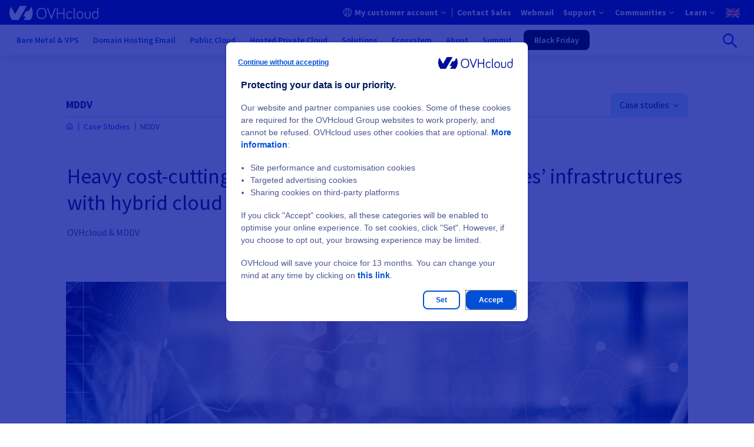

--- FILE ---
content_type: text/css
request_url: https://analytics.ovh.com/ovh/privacy/css/privacy-4.css
body_size: 660
content:
.tc-privacy-center-container,
.tc-privacy-wrapper .tc-privacy-banner {
  z-index: 999999999 !important;
}
#header_tc_privacy {
  border-radius: 8px;
  box-shadow: 0 0 6px 0 rgba(0, 14, 156, 0.2);
  background-color: #ffffff;
  padding: 15px;
  opacity: 1;
  box-sizing: border-box;
  width: 92%;
  margin: 4%;
  -ms-overflow-style: none;
  scrollbar-width: none;
}
#header_tc_privacy::-webkit-scrollbar {
  display: none;
}
.tc-privacy-wrapper .tc-privacy-banner {
  max-height: calc(100% - 4%);
  overflow-y: scroll;
}
.tc-privacy-wrapper .tc-privacy-text {
  padding: 0;
}
#header_tc_privacy * {
  line-height: 1.5;
}
#header_tc_privacy .privacy_center_img {
  text-align: right;
  width: 100%;
}
#header_tc_privacy img {
  width: 128px;
  height: 20px;
  margin: 0;
}
/*#header_tc_privacy .privacy_center_img svg {
  width: 128px;
  height: 20px;
  color: #000E9C;
  margin: 0;
}*/
#header_tc_privacy_text {
  padding: 0;
}
#header_tc_privacy_text h1 {
  font-size: 14px;
  line-height: 1.25;
  font-weight: 800;
  margin: 0;
  color: #00185e;
  text-align: left;
}
#header_tc_privacy_text p {
  margin: 0;
}
#header_tc_privacy_text p,
#header_tc_privacy_text ul li {
  font-size: 12px;
  font-weight: normal;
  line-height: 1.5;
}
#header_tc_privacy_text p a {
  font-size: inherit;
  font-weight: 600;
  color: #0050d7;
}
#header_tc_privacy_text ul {
  margin: 0;
  padding: 0 0 0 16px;
  list-style-type: disc;
}
#header_tc_privacy_container_text {
  display: unset; 
}
#header_tc_privacy_container_button {
  text-align: center;
  right: unset;
  width: 100%;
  margin-top: 5px;
}
#header_tc_privacy_container_button button {
  float: right;
  display: unset;
  border-radius: 8px;
  width: 100%;
  margin: 5px 0;
  padding: 5px 20px;
  height: auto;
  font-weight: 600;
  font-size: 12px;
  border: solid 2px #0050d7;
}
#header_tc_privacy_button_3 {
  background-color: #0050d7;
}
#header_tc_privacy_button_3:hover {
  background-color: #000E9C;
  border-color: #000E9C;
}
#header_tc_privacy_button,
#header_tc_privacy_button_2 {
  background-color: #ffffff !important;
  color: #0050d7 !important;
}
#header_tc_privacy_button_2:hover {
  background-color: #BEF1FF !important;
}
#header_tc_privacy_button {
  position: absolute;
  top: 10px;
  left: 15px;
  width: auto !important;
  padding: 5px 0 !important;
  font-size: 11px !important;
  border: none !important;
  text-decoration: underline;
}
#header_tc_privacy_button:hover {
  text-decoration: none;
}
@media only screen and (min-width: 1000px) {
  #header_tc_privacy {
    margin: auto;
    width: 40%;
    top: 10%;
    left: 30%;
  }
  .tc-privacy-wrapper .tc-privacy-banner {
    max-height: calc(100% - 20%);
  }
  #header_tc_privacy .privacy_center_img {
    margin: 0 auto;
  }
  #header_tc_privacy img {}
  #header_tc_privacy_text {
    padding: 10px;
  }
  #header_tc_privacy_text h1 {
    font-size: 16px;
  }
  #header_tc_privacy_text p,
  #header_tc_privacy_text ul li {
    font-size: 14px;
  }
  #header_tc_privacy_button {
    top: 15px;
    font-size: 12px !important;
  }
  #header_tc_privacy_container_button {
    margin-top: 0;
  }
  #header_tc_privacy_container_button button {
    width: auto;
    margin: 5px;
  }
  .tc-privacy-wrapper .tc-privacy-text {
    padding: 10px;
  }
}


--- FILE ---
content_type: text/css
request_url: https://www.ovhcloud.com/website/webcallback/assets/style-fb9b75af.css
body_size: 7486
content:
:root{--ods-typo-size-ratio: 1;--ods-typo-size-01: calc(.75rem * var(--ods-typo-size-ratio));--ods-typo-size-02: calc(.875rem * var(--ods-typo-size-ratio));--ods-typo-size-03: calc(1rem * var(--ods-typo-size-ratio));--ods-typo-size-04: calc(1.125rem * var(--ods-typo-size-ratio));--ods-typo-size-05: calc(1.25rem * var(--ods-typo-size-ratio));--ods-typo-size-06: calc(1.5rem * var(--ods-typo-size-ratio));--ods-typo-size-07: calc(1.75rem * var(--ods-typo-size-ratio));--ods-typo-size-08: calc(2.25rem * var(--ods-typo-size-ratio));--ods-typo-size-09: calc(3.375rem * var(--ods-typo-size-ratio));--ods-line-height-size-01: calc(.875rem * var(--ods-typo-size-ratio));--ods-line-height-size-02: calc(1.125rem * var(--ods-typo-size-ratio));--ods-line-height-size-03: calc(1.25rem * var(--ods-typo-size-ratio));--ods-line-height-size-04: calc(1.375rem * var(--ods-typo-size-ratio));--ods-line-height-size-05: calc(1.75rem * var(--ods-typo-size-ratio));--ods-line-height-size-06: calc(2rem * var(--ods-typo-size-ratio));--ods-line-height-size-07: calc(2.188rem * var(--ods-typo-size-ratio));--ods-line-height-size-08: calc(2.813rem * var(--ods-typo-size-ratio));--ods-line-height-size-09: calc(4.188rem * var(--ods-typo-size-ratio));--ods-letter-spacing-size-01: calc(-.019rem * var(--ods-typo-size-ratio));--ods-letter-spacing-size-02: calc(0rem * var(--ods-typo-size-ratio))}:root{--ods-typo-weight-extra-light: 200;--ods-typo-weight-light: 300;--ods-typo-weight-regular: 400;--ods-typo-weight-semibold: 600;--ods-typo-weight-bold: 700;--ods-typo-weight-black: 900;--ods-typography-title-lg-font-weight: 700;--ods-typography-title-xs-font-weight: 700}:root{--ods-breakpoint-xs: 36em;--ods-breakpoint-sm: 48em;--ods-breakpoint-md: 62em;--ods-breakpoint-lg: 75em;--ods-breakpoint-xl: 87.5em}:root{--ods-size-ratio: 1;--ods-size-01: calc(.0625rem * var(--ods-size-ratio));--ods-size-n-01: calc(-1 * var(--ods-size-01));--ods-size-02: calc(.125rem * var(--ods-size-ratio));--ods-size-n-02: calc(-1 * var(--ods-size-02));--ods-size-03: calc(.25rem * var(--ods-size-ratio));--ods-size-n-03: calc(-1 * var(--ods-size-03));--ods-size-04: calc(.5rem * var(--ods-size-ratio));--ods-size-n-04: calc(-1 * var(--ods-size-04));--ods-size-05: calc(.75rem * var(--ods-size-ratio));--ods-size-n-05: calc(-1 * var(--ods-size-05));--ods-size-06: calc(1rem * var(--ods-size-ratio));--ods-size-n-06: calc(-1 * var(--ods-size-06));--ods-size-07: calc(1.25rem * var(--ods-size-ratio));--ods-size-n-07: calc(-1 * var(--ods-size-07));--ods-size-08: calc(1.5rem * var(--ods-size-ratio));--ods-size-n-08: calc(-1 * var(--ods-size-08));--ods-size-09: calc(2rem * var(--ods-size-ratio));--ods-size-n-09: calc(-1 * var(--ods-size-09));--ods-size-10: calc(2.5rem * var(--ods-size-ratio));--ods-size-n-10: calc(-1 * var(--ods-size-10));--ods-size-11: calc(3rem * var(--ods-size-ratio));--ods-size-n-11: calc(-1 * var(--ods-size-11))}:root{--ods-size-stack-01: calc(.0625rem * var(--ods-size-ratio));--ods-size-stack-n-01: calc(-1 * calc(.0625rem * var(--ods-size-ratio)));--ods-size-stack-02: calc(.125rem * var(--ods-size-ratio));--ods-size-stack-n-02: calc(-1 * calc(.125rem * var(--ods-size-ratio)));--ods-size-stack-03: calc(.25rem * var(--ods-size-ratio));--ods-size-stack-n-03: calc(-1 * calc(.25rem * var(--ods-size-ratio)));--ods-size-stack-04: calc(.5rem * var(--ods-size-ratio));--ods-size-stack-n-04: calc(-1 * calc(.5rem * var(--ods-size-ratio)));--ods-size-stack-05: calc(.75rem * var(--ods-size-ratio));--ods-size-stack-n-05: calc(-1 * calc(.75rem * var(--ods-size-ratio)));--ods-size-stack-default: calc(1rem * var(--ods-size-ratio));--ods-size-stack-n-default: calc(-1 * var(--ods-size-stack-default));--ods-size-stack-06: calc(1rem * var(--ods-size-ratio));--ods-size-stack-n-06: calc(-1 * calc(1rem * var(--ods-size-ratio)));--ods-size-stack-07: calc(1.25rem * var(--ods-size-ratio));--ods-size-stack-n-07: calc(-1 * calc(1.25rem * var(--ods-size-ratio)));--ods-size-stack-08: calc(1.5rem * var(--ods-size-ratio));--ods-size-stack-n-08: calc(-1 * calc(1.5rem * var(--ods-size-ratio)));--ods-size-stack-09: calc(2rem * var(--ods-size-ratio));--ods-size-stack-n-09: calc(-1 * calc(2rem * var(--ods-size-ratio)));--ods-size-stack-10: calc(2.5rem * var(--ods-size-ratio));--ods-size-stack-n-10: calc(-1 * calc(2.5rem * var(--ods-size-ratio)));--ods-size-stack-11: calc(3rem * var(--ods-size-ratio));--ods-size-stack-n-11: calc(-1 * calc(3rem * var(--ods-size-ratio)));--ods-size-inline-01: calc(.0625rem * var(--ods-size-ratio));--ods-size-inline-n-01: calc(-1 * calc(.0625rem * var(--ods-size-ratio)));--ods-size-inline-02: calc(.125rem * var(--ods-size-ratio));--ods-size-inline-n-02: calc(-1 * calc(.125rem * var(--ods-size-ratio)));--ods-size-inline-03: calc(.25rem * var(--ods-size-ratio));--ods-size-inline-n-03: calc(-1 * calc(.25rem * var(--ods-size-ratio)));--ods-size-inline-04: calc(.5rem * var(--ods-size-ratio));--ods-size-inline-n-04: calc(-1 * calc(.5rem * var(--ods-size-ratio)));--ods-size-inline-05: calc(.75rem * var(--ods-size-ratio));--ods-size-inline-n-05: calc(-1 * calc(.75rem * var(--ods-size-ratio)));--ods-size-inline-default: calc(1rem * var(--ods-size-ratio));--ods-size-inline-n-default: calc(-1 * var(--ods-size-inline-default));--ods-size-inline-06: calc(1rem * var(--ods-size-ratio));--ods-size-inline-n-06: calc(-1 * calc(1rem * var(--ods-size-ratio)));--ods-size-inline-07: calc(1.25rem * var(--ods-size-ratio));--ods-size-inline-n-07: calc(-1 * calc(1.25rem * var(--ods-size-ratio)));--ods-size-inline-08: calc(1.5rem * var(--ods-size-ratio));--ods-size-inline-n-08: calc(-1 * calc(1.5rem * var(--ods-size-ratio)));--ods-size-inset-01: calc(.0625rem * var(--ods-size-ratio));--ods-size-inset-01-x: calc(.0625rem * var(--ods-size-ratio));--ods-size-inset-01-y: calc(.0625rem * var(--ods-size-ratio));--ods-size-inset-n-01: calc(-1 * calc(.0625rem * var(--ods-size-ratio)));--ods-size-inset-02: calc(.125rem * var(--ods-size-ratio));--ods-size-inset-02-x: calc(.125rem * var(--ods-size-ratio));--ods-size-inset-02-y: calc(.125rem * var(--ods-size-ratio));--ods-size-inset-n-02: calc(-1 * calc(.125rem * var(--ods-size-ratio)));--ods-size-inset-03: calc(.25rem * var(--ods-size-ratio));--ods-size-inset-03-x: calc(.25rem * var(--ods-size-ratio));--ods-size-inset-03-y: calc(.25rem * var(--ods-size-ratio));--ods-size-inset-n-03: calc(-1 * calc(.25rem * var(--ods-size-ratio)));--ods-size-inset-04: calc(.5rem * var(--ods-size-ratio));--ods-size-inset-04-x: calc(.5rem * var(--ods-size-ratio));--ods-size-inset-04-y: calc(.5rem * var(--ods-size-ratio));--ods-size-inset-n-04: calc(-1 * calc(.5rem * var(--ods-size-ratio)));--ods-size-inset-05: calc(.75rem * var(--ods-size-ratio));--ods-size-inset-05-x: calc(.75rem * var(--ods-size-ratio));--ods-size-inset-05-y: calc(.75rem * var(--ods-size-ratio));--ods-size-inset-n-05: calc(-1 * calc(.75rem * var(--ods-size-ratio)));--ods-size-inset-default: calc(1rem * var(--ods-size-ratio));--ods-size-inset-default-x: calc(1rem * var(--ods-size-ratio));--ods-size-inset-default-y: calc(1rem * var(--ods-size-ratio));--ods-size-inset-n-default: calc(-1 * var(--ods-size-inset-default));--ods-size-inset-06: calc(1rem * var(--ods-size-ratio));--ods-size-inset-06-x: calc(1rem * var(--ods-size-ratio));--ods-size-inset-06-y: calc(1rem * var(--ods-size-ratio));--ods-size-inset-n-06: calc(-1 * calc(1rem * var(--ods-size-ratio)));--ods-size-inset-07: calc(1.25rem * var(--ods-size-ratio));--ods-size-inset-07-x: calc(1.25rem * var(--ods-size-ratio));--ods-size-inset-07-y: calc(1.25rem * var(--ods-size-ratio));--ods-size-inset-n-07: calc(-1 * calc(1.25rem * var(--ods-size-ratio)));--ods-size-inset-08: calc(1.5rem * var(--ods-size-ratio));--ods-size-inset-08-x: calc(1.5rem * var(--ods-size-ratio));--ods-size-inset-08-y: calc(1.5rem * var(--ods-size-ratio));--ods-size-inset-n-08: calc(-1 * calc(1.5rem * var(--ods-size-ratio)));--ods-size-squish-01: calc(.0625rem * var(--ods-size-ratio)) calc(.09375rem * var(--ods-size-ratio));--ods-size-squish-01-x: calc(.09375rem * var(--ods-size-ratio));--ods-size-squish-01-y: calc(.0625rem * var(--ods-size-ratio));--ods-size-squish-n-01: calc(-1 * calc(.0625rem * var(--ods-size-ratio))) calc(-1 * calc(.09375rem * var(--ods-size-ratio)));--ods-size-squish-02: calc(.125rem * var(--ods-size-ratio)) calc(.1875rem * var(--ods-size-ratio));--ods-size-squish-02-x: calc(.1875rem * var(--ods-size-ratio));--ods-size-squish-02-y: calc(.125rem * var(--ods-size-ratio));--ods-size-squish-n-02: calc(-1 * calc(.125rem * var(--ods-size-ratio))) calc(-1 * calc(.1875rem * var(--ods-size-ratio)));--ods-size-squish-03: calc(.25rem * var(--ods-size-ratio)) calc(.375rem * var(--ods-size-ratio));--ods-size-squish-03-x: calc(.375rem * var(--ods-size-ratio));--ods-size-squish-03-y: calc(.25rem * var(--ods-size-ratio));--ods-size-squish-n-03: calc(-1 * calc(.25rem * var(--ods-size-ratio))) calc(-1 * calc(.375rem * var(--ods-size-ratio)));--ods-size-squish-04: calc(.5rem * var(--ods-size-ratio)) calc(.75rem * var(--ods-size-ratio));--ods-size-squish-04-x: calc(.75rem * var(--ods-size-ratio));--ods-size-squish-04-y: calc(.5rem * var(--ods-size-ratio));--ods-size-squish-n-04: calc(-1 * calc(.5rem * var(--ods-size-ratio))) calc(-1 * calc(.75rem * var(--ods-size-ratio)));--ods-size-squish-05: calc(.75rem * var(--ods-size-ratio)) calc(1.125rem * var(--ods-size-ratio));--ods-size-squish-05-x: calc(1.125rem * var(--ods-size-ratio));--ods-size-squish-05-y: calc(.75rem * var(--ods-size-ratio));--ods-size-squish-n-05: calc(-1 * calc(.75rem * var(--ods-size-ratio))) calc(-1 * calc(1.125rem * var(--ods-size-ratio)));--ods-size-squish-default: calc(1rem * var(--ods-size-ratio)) calc(1.5rem * var(--ods-size-ratio));--ods-size-squish-default-x: calc(1.5rem * var(--ods-size-ratio));--ods-size-squish-default-y: calc(1rem * var(--ods-size-ratio));--ods-size-squish-n-default: calc(-1 * calc(1rem * var(--ods-size-ratio))) calc(-1 * calc(1.5rem * var(--ods-size-ratio)));--ods-size-squish-06: calc(1rem * var(--ods-size-ratio)) calc(1.5rem * var(--ods-size-ratio));--ods-size-squish-06-x: calc(1.5rem * var(--ods-size-ratio));--ods-size-squish-06-y: calc(1rem * var(--ods-size-ratio));--ods-size-squish-n-06: calc(-1 * calc(1rem * var(--ods-size-ratio))) calc(-1 * calc(1.5rem * var(--ods-size-ratio)));--ods-size-squish-07: calc(1.25rem * var(--ods-size-ratio)) calc(1.875rem * var(--ods-size-ratio));--ods-size-squish-07-x: calc(1.875rem * var(--ods-size-ratio));--ods-size-squish-07-y: calc(1.25rem * var(--ods-size-ratio));--ods-size-squish-n-07: calc(-1 * calc(1.25rem * var(--ods-size-ratio))) calc(-1 * calc(1.875rem * var(--ods-size-ratio)));--ods-size-squish-08: calc(1.5rem * var(--ods-size-ratio)) calc(2.25rem * var(--ods-size-ratio));--ods-size-squish-08-x: calc(2.25rem * var(--ods-size-ratio));--ods-size-squish-08-y: calc(1.5rem * var(--ods-size-ratio));--ods-size-squish-n-08: calc(-1 * calc(1.5rem * var(--ods-size-ratio))) calc(-1 * calc(2.25rem * var(--ods-size-ratio)));--ods-size-stretch-01: calc(.09375rem * var(--ods-size-ratio)) calc(.0625rem * var(--ods-size-ratio));--ods-size-stretch-01-x: calc(.0625rem * var(--ods-size-ratio));--ods-size-stretch-01-y: calc(.09375rem * var(--ods-size-ratio));--ods-size-stretch-n-01: calc(-1 * calc(.09375rem * var(--ods-size-ratio))) calc(-1 * calc(.0625rem * var(--ods-size-ratio)));--ods-size-stretch-02: calc(.1875rem * var(--ods-size-ratio)) calc(.125rem * var(--ods-size-ratio));--ods-size-stretch-02-x: calc(.125rem * var(--ods-size-ratio));--ods-size-stretch-02-y: calc(.1875rem * var(--ods-size-ratio));--ods-size-stretch-n-02: calc(-1 * calc(.1875rem * var(--ods-size-ratio))) calc(-1 * calc(.125rem * var(--ods-size-ratio)));--ods-size-stretch-03: calc(.375rem * var(--ods-size-ratio)) calc(.25rem * var(--ods-size-ratio));--ods-size-stretch-03-x: calc(.25rem * var(--ods-size-ratio));--ods-size-stretch-03-y: calc(.375rem * var(--ods-size-ratio));--ods-size-stretch-n-03: calc(-1 * calc(.375rem * var(--ods-size-ratio))) calc(-1 * calc(.25rem * var(--ods-size-ratio)));--ods-size-stretch-04: calc(.75rem * var(--ods-size-ratio)) calc(.5rem * var(--ods-size-ratio));--ods-size-stretch-04-x: calc(.5rem * var(--ods-size-ratio));--ods-size-stretch-04-y: calc(.75rem * var(--ods-size-ratio));--ods-size-stretch-n-04: calc(-1 * calc(.75rem * var(--ods-size-ratio))) calc(-1 * calc(.5rem * var(--ods-size-ratio)));--ods-size-stretch-05: calc(1.125rem * var(--ods-size-ratio)) calc(.75rem * var(--ods-size-ratio));--ods-size-stretch-05-x: calc(.75rem * var(--ods-size-ratio));--ods-size-stretch-05-y: calc(1.125rem * var(--ods-size-ratio));--ods-size-stretch-n-05: calc(-1 * calc(1.125rem * var(--ods-size-ratio))) calc(-1 * calc(.75rem * var(--ods-size-ratio)));--ods-size-stretch-default: calc(1.5rem * var(--ods-size-ratio)) calc(1rem * var(--ods-size-ratio));--ods-size-stretch-default-x: calc(1rem * var(--ods-size-ratio));--ods-size-stretch-default-y: calc(1.5rem * var(--ods-size-ratio));--ods-size-stretch-n-default: calc(-1 * calc(1.5rem * var(--ods-size-ratio))) calc(-1 * calc(1rem * var(--ods-size-ratio)));--ods-size-stretch-06: calc(1.5rem * var(--ods-size-ratio)) calc(1rem * var(--ods-size-ratio));--ods-size-stretch-06-x: calc(1rem * var(--ods-size-ratio));--ods-size-stretch-06-y: calc(1.5rem * var(--ods-size-ratio));--ods-size-stretch-n-06: calc(-1 * calc(1.5rem * var(--ods-size-ratio))) calc(-1 * calc(1rem * var(--ods-size-ratio)));--ods-size-stretch-07: calc(1.875rem * var(--ods-size-ratio)) calc(1.25rem * var(--ods-size-ratio));--ods-size-stretch-07-x: calc(1.25rem * var(--ods-size-ratio));--ods-size-stretch-07-y: calc(1.875rem * var(--ods-size-ratio));--ods-size-stretch-n-07: calc(-1 * calc(1.875rem * var(--ods-size-ratio))) calc(-1 * calc(1.25rem * var(--ods-size-ratio)));--ods-size-stretch-08: calc(2.25rem * var(--ods-size-ratio)) calc(1.5rem * var(--ods-size-ratio));--ods-size-stretch-08-x: calc(1.5rem * var(--ods-size-ratio));--ods-size-stretch-08-y: calc(2.25rem * var(--ods-size-ratio));--ods-size-stretch-n-08: calc(-1 * calc(2.25rem * var(--ods-size-ratio))) calc(-1 * calc(1.5rem * var(--ods-size-ratio)));--ods-size-border-radius-01: calc(.25rem * var(--ods-size-ratio));--ods-size-border-radius-02: calc(.5rem * var(--ods-size-ratio));--ods-size-border-radius-03: calc(1rem * var(--ods-size-ratio))}:root{--ods-font-family: "Source Sans Pro", "Trebuchet MS", arial, "Segoe UI", sans-serif;--ods-toggle-transition-slider: .3s;--ods-toggle-animation-checking-shadow: steam 3s linear infinite;--ods-accordion-animation-opening: toggle .3s}:root{--ods-color-gray-000: hsla(0deg, 0%, 100%, 1);--ods-color-gray-000-list: 0deg, 0%, 100%;--ods-color-gray-050: hsla(0deg, 0%, 94.9%, 1);--ods-color-gray-050-list: 0deg, 0%, 94.9%;--ods-color-gray-100: hsla(0deg, 0%, 90.2%, 1);--ods-color-gray-100-list: 0deg, 0%, 90.2%;--ods-color-gray-200: hsla(0deg, 0%, 80%, 1);--ods-color-gray-200-list: 0deg, 0%, 80%;--ods-color-gray-300: hsla(0deg, 0%, 70.2%, 1);--ods-color-gray-300-list: 0deg, 0%, 70.2%;--ods-color-gray-400: hsla(0deg, 0%, 60%, 1);--ods-color-gray-400-list: 0deg, 0%, 60%;--ods-color-gray-500: hsla(0deg, 0%, 50.2%, 1);--ods-color-gray-500-list: 0deg, 0%, 50.2%;--ods-color-gray-600: hsla(0deg, 0%, 40%, 1);--ods-color-gray-600-list: 0deg, 0%, 40%;--ods-color-gray-700: hsla(0deg, 0%, 30.2%, 1);--ods-color-gray-700-list: 0deg, 0%, 30.2%;--ods-color-gray-800: hsla(0deg, 0%, 20%, 1);--ods-color-gray-800-list: 0deg, 0%, 20%;--ods-color-gray-900: hsla(0deg, 0%, 10.2%, 1);--ods-color-gray-900-list: 0deg, 0%, 10.2%;--ods-color-gray-1000: hsla(0deg, 0%, 0%, 1);--ods-color-gray-1000-list: 0deg, 0%, 0%;--ods-color-gray-000-contrasted: hsla(0deg, 0%, 0%, 1);--ods-color-gray-000-contrasted-list: 0deg, 0%, 0%;--ods-color-gray-050-contrasted: hsla(0deg, 0%, 0%, 1);--ods-color-gray-050-contrasted-list: 0deg, 0%, 0%;--ods-color-gray-100-contrasted: hsla(0deg, 0%, 0%, 1);--ods-color-gray-100-contrasted-list: 0deg, 0%, 0%;--ods-color-gray-200-contrasted: hsla(0deg, 0%, 0%, 1);--ods-color-gray-200-contrasted-list: 0deg, 0%, 0%;--ods-color-gray-300-contrasted: hsla(0deg, 0%, 0%, 1);--ods-color-gray-300-contrasted-list: 0deg, 0%, 0%;--ods-color-gray-400-contrasted: hsla(0deg, 0%, 0%, 1);--ods-color-gray-400-contrasted-list: 0deg, 0%, 0%;--ods-color-gray-500-contrasted: hsla(0deg, 0%, 100%, 1);--ods-color-gray-500-contrasted-list: 0deg, 0%, 100%;--ods-color-gray-600-contrasted: hsla(0deg, 0%, 100%, 1);--ods-color-gray-600-contrasted-list: 0deg, 0%, 100%;--ods-color-gray-700-contrasted: hsla(0deg, 0%, 100%, 1);--ods-color-gray-700-contrasted-list: 0deg, 0%, 100%;--ods-color-gray-800-contrasted: hsla(0deg, 0%, 100%, 1);--ods-color-gray-800-contrasted-list: 0deg, 0%, 100%;--ods-color-gray-900-contrasted: hsla(0deg, 0%, 100%, 1);--ods-color-gray-900-contrasted-list: 0deg, 0%, 100%;--ods-color-gray-1000-contrasted: hsla(0deg, 0%, 100%, 1);--ods-color-gray-1000-contrasted-list: 0deg, 0%, 100%;--ods-color-blue-000: hsla(0deg, 0%, 100%, 1);--ods-color-blue-000-list: 0deg, 0%, 100%;--ods-color-blue-050: hsla(186deg, 100%, 98%, 1);--ods-color-blue-050-list: 186deg, 100%, 98%;--ods-color-blue-075: hsla(192.7deg, 100%, 93.5%, 1);--ods-color-blue-075-list: 192.7deg, 100%, 93.5%;--ods-color-blue-100: hsla(192.9deg, 100%, 87.3%, 1);--ods-color-blue-100-list: 192.9deg, 100%, 87.3%;--ods-color-blue-200: hsla(198deg, 96.8%, 75.7%, 1);--ods-color-blue-200-list: 198deg, 96.8%, 75.7%;--ods-color-blue-300: hsla(203.9deg, 90.5%, 62.9%, 1);--ods-color-blue-300-list: 203.9deg, 90.5%, 62.9%;--ods-color-blue-400: hsla(210.4deg, 83.5%, 50%, 1);--ods-color-blue-400-list: 210.4deg, 83.5%, 50%;--ods-color-blue-500: hsla(217.7deg, 100%, 42.2%, 1);--ods-color-blue-500-list: 217.7deg, 100%, 42.2%;--ods-color-blue-600: hsla(225.8deg, 100%, 37.3%, 1);--ods-color-blue-600-list: 225.8deg, 100%, 37.3%;--ods-color-blue-700: hsla(234.6deg, 100%, 30.6%, 1);--ods-color-blue-700-list: 234.6deg, 100%, 30.6%;--ods-color-blue-800: hsla(224.7deg, 100%, 18.4%, 1);--ods-color-blue-800-list: 224.7deg, 100%, 18.4%;--ods-color-blue-900: hsla(214.8deg, 100%, 6.1%, 1);--ods-color-blue-900-list: 214.8deg, 100%, 6.1%;--ods-color-blue-000-contrasted: hsla(217.7deg, 100%, 42.2%, 1);--ods-color-blue-000-contrasted-list: 217.7deg, 100%, 42.2%;--ods-color-blue-050-contrasted: hsla(217.7deg, 100%, 42.2%, 1);--ods-color-blue-050-contrasted-list: 217.7deg, 100%, 42.2%;--ods-color-blue-075-contrasted: hsla(217.7deg, 100%, 42.2%, 1);--ods-color-blue-075-contrasted-list: 217.7deg, 100%, 42.2%;--ods-color-blue-100-contrasted: hsla(217.7deg, 100%, 42.2%, 1);--ods-color-blue-100-contrasted-list: 217.7deg, 100%, 42.2%;--ods-color-blue-200-contrasted: hsla(217.7deg, 100%, 42.2%, 1);--ods-color-blue-200-contrasted-list: 217.7deg, 100%, 42.2%;--ods-color-blue-300-contrasted: hsla(217.7deg, 100%, 42.2%, 1);--ods-color-blue-300-contrasted-list: 217.7deg, 100%, 42.2%;--ods-color-blue-400-contrasted: hsla(217.7deg, 100%, 42.2%, 1);--ods-color-blue-400-contrasted-list: 217.7deg, 100%, 42.2%;--ods-color-blue-500-contrasted: hsla(0deg, 0%, 100%, 1);--ods-color-blue-500-contrasted-list: 0deg, 0%, 100%;--ods-color-blue-600-contrasted: hsla(0deg, 0%, 100%, 1);--ods-color-blue-600-contrasted-list: 0deg, 0%, 100%;--ods-color-blue-700-contrasted: hsla(0deg, 0%, 100%, 1);--ods-color-blue-700-contrasted-list: 0deg, 0%, 100%;--ods-color-blue-800-contrasted: hsla(0deg, 0%, 100%, 1);--ods-color-blue-800-contrasted-list: 0deg, 0%, 100%;--ods-color-blue-900-contrasted: hsla(0deg, 0%, 100%, 1);--ods-color-blue-900-contrasted-list: 0deg, 0%, 100%;--ods-color-gray-blue-000: hsla(0deg, 0%, 100%, 1);--ods-color-gray-blue-000-list: 0deg, 0%, 100%;--ods-color-gray-blue-100: hsla(234deg, 13%, 85%, 1);--ods-color-gray-blue-100-list: 234deg, 13%, 85%;--ods-color-gray-blue-500: hsla(233deg, 31%, 44%, 1);--ods-color-gray-blue-500-list: 233deg, 31%, 44%;--ods-color-gray-blue-900: hsla(233deg, 31%, 22%, 1);--ods-color-gray-blue-900-list: 233deg, 31%, 22%;--ods-color-gray-blue-000-contrasted: hsla(233deg, 31%, 44%, 1);--ods-color-gray-blue-000-contrasted-list: 233deg, 31%, 44%;--ods-color-gray-blue-100-contrasted: hsla(233deg, 31%, 44%, 1);--ods-color-gray-blue-100-contrasted-list: 233deg, 31%, 44%;--ods-color-gray-blue-500-contrasted: hsla(0deg, 0%, 100%, 1);--ods-color-gray-blue-500-contrasted-list: 0deg, 0%, 100%;--ods-color-gray-blue-900-contrasted: hsla(0deg, 0%, 100%, 1);--ods-color-gray-blue-900-contrasted-list: 0deg, 0%, 100%;--ods-color-red-000: hsla(0deg, 0%, 100%, 1);--ods-color-red-000-list: 0deg, 0%, 100%;--ods-color-red-050: hsla(345.6deg, 100%, 95.1%, 1);--ods-color-red-050-list: 345.6deg, 100%, 95.1%;--ods-color-red-100: hsla(344.7deg, 100%, 90%, 1);--ods-color-red-100-list: 344.7deg, 100%, 90%;--ods-color-red-200: hsla(347.4deg, 72.9%, 76.9%, 1);--ods-color-red-200-list: 347.4deg, 72.9%, 76.9%;--ods-color-red-300: hsla(350.1deg, 69.7%, 67.6%, 1);--ods-color-red-300-list: 350.1deg, 69.7%, 67.6%;--ods-color-red-400: hsla(349.6deg, 61.9%, 50.6%, 1);--ods-color-red-400-list: 349.6deg, 61.9%, 50.6%;--ods-color-red-500: hsla(349.9deg, 100%, 37.5%, 1);--ods-color-red-500-list: 349.9deg, 100%, 37.5%;--ods-color-red-600: hsla(349.9deg, 100%, 32.5%, 1);--ods-color-red-600-list: 349.9deg, 100%, 32.5%;--ods-color-red-700: hsla(350.2deg, 100%, 25.1%, 1);--ods-color-red-700-list: 350.2deg, 100%, 25.1%;--ods-color-red-800: hsla(350deg, 100%, 20%, 1);--ods-color-red-800-list: 350deg, 100%, 20%;--ods-color-red-900: hsla(349.9deg, 100%, 15.1%, 1);--ods-color-red-900-list: 349.9deg, 100%, 15.1%;--ods-color-red-000-contrasted: hsla(349.9deg, 100%, 37.5%, 1);--ods-color-red-000-contrasted-list: 349.9deg, 100%, 37.5%;--ods-color-red-050-contrasted: hsla(349.9deg, 100%, 37.5%, 1);--ods-color-red-050-contrasted-list: 349.9deg, 100%, 37.5%;--ods-color-red-100-contrasted: hsla(349.9deg, 100%, 37.5%, 1);--ods-color-red-100-contrasted-list: 349.9deg, 100%, 37.5%;--ods-color-red-200-contrasted: hsla(349.9deg, 100%, 37.5%, 1);--ods-color-red-200-contrasted-list: 349.9deg, 100%, 37.5%;--ods-color-red-300-contrasted: hsla(349.9deg, 100%, 37.5%, 1);--ods-color-red-300-contrasted-list: 349.9deg, 100%, 37.5%;--ods-color-red-400-contrasted: hsla(349.9deg, 100%, 37.5%, 1);--ods-color-red-400-contrasted-list: 349.9deg, 100%, 37.5%;--ods-color-red-500-contrasted: hsla(0deg, 0%, 100%, 1);--ods-color-red-500-contrasted-list: 0deg, 0%, 100%;--ods-color-red-600-contrasted: hsla(0deg, 0%, 100%, 1);--ods-color-red-600-contrasted-list: 0deg, 0%, 100%;--ods-color-red-700-contrasted: hsla(0deg, 0%, 100%, 1);--ods-color-red-700-contrasted-list: 0deg, 0%, 100%;--ods-color-red-800-contrasted: hsla(0deg, 0%, 100%, 1);--ods-color-red-800-contrasted-list: 0deg, 0%, 100%;--ods-color-red-900-contrasted: hsla(0deg, 0%, 100%, 1);--ods-color-red-900-contrasted-list: 0deg, 0%, 100%;--ods-color-orange-000: hsla(0deg, 0%, 100%, 1);--ods-color-orange-000-list: 0deg, 0%, 100%;--ods-color-orange-050: hsla(50.6deg, 100%, 90%, 1);--ods-color-orange-050-list: 50.6deg, 100%, 90%;--ods-color-orange-100: hsla(50deg, 98.4%, 76.1%, 1);--ods-color-orange-100-list: 50deg, 98.4%, 76.1%;--ods-color-orange-200: hsla(42.7deg, 98.7%, 69.6%, 1);--ods-color-orange-200-list: 42.7deg, 98.7%, 69.6%;--ods-color-orange-300: hsla(38.3deg, 100%, 63.1%, 1);--ods-color-orange-300-list: 38.3deg, 100%, 63.1%;--ods-color-orange-400: hsla(35deg, 100%, 56.7%, 1);--ods-color-orange-400-list: 35deg, 100%, 56.7%;--ods-color-orange-500: hsla(32.7deg, 100%, 50%, 1);--ods-color-orange-500-list: 32.7deg, 100%, 50%;--ods-color-orange-600: hsla(32.9deg, 100%, 40%, 1);--ods-color-orange-600-list: 32.9deg, 100%, 40%;--ods-color-orange-700: hsla(32.9deg, 100%, 30%, 1);--ods-color-orange-700-list: 32.9deg, 100%, 30%;--ods-color-orange-800: hsla(32.9deg, 100%, 20%, 1);--ods-color-orange-800-list: 32.9deg, 100%, 20%;--ods-color-orange-900: hsla(32.7deg, 100%, 15.1%, 1);--ods-color-orange-900-list: 32.7deg, 100%, 15.1%;--ods-color-orange-000-contrasted: hsla(32.7deg, 100%, 50%, 1);--ods-color-orange-000-contrasted-list: 32.7deg, 100%, 50%;--ods-color-orange-050-contrasted: hsla(32.7deg, 100%, 50%, 1);--ods-color-orange-050-contrasted-list: 32.7deg, 100%, 50%;--ods-color-orange-100-contrasted: hsla(32.7deg, 100%, 50%, 1);--ods-color-orange-100-contrasted-list: 32.7deg, 100%, 50%;--ods-color-orange-200-contrasted: hsla(32.7deg, 100%, 50%, 1);--ods-color-orange-200-contrasted-list: 32.7deg, 100%, 50%;--ods-color-orange-300-contrasted: hsla(32.7deg, 100%, 50%, 1);--ods-color-orange-300-contrasted-list: 32.7deg, 100%, 50%;--ods-color-orange-400-contrasted: hsla(32.7deg, 100%, 50%, 1);--ods-color-orange-400-contrasted-list: 32.7deg, 100%, 50%;--ods-color-orange-500-contrasted: hsla(0deg, 0%, 100%, 1);--ods-color-orange-500-contrasted-list: 0deg, 0%, 100%;--ods-color-orange-600-contrasted: hsla(0deg, 0%, 100%, 1);--ods-color-orange-600-contrasted-list: 0deg, 0%, 100%;--ods-color-orange-700-contrasted: hsla(0deg, 0%, 100%, 1);--ods-color-orange-700-contrasted-list: 0deg, 0%, 100%;--ods-color-orange-800-contrasted: hsla(0deg, 0%, 100%, 1);--ods-color-orange-800-contrasted-list: 0deg, 0%, 100%;--ods-color-orange-900-contrasted: hsla(0deg, 0%, 100%, 1);--ods-color-orange-900-contrasted-list: 0deg, 0%, 100%;--ods-color-green-000: hsla(0deg, 0%, 100%, 1);--ods-color-green-000-list: 0deg, 0%, 100%;--ods-color-green-050: hsla(100deg, 60%, 92.2%, 1);--ods-color-green-050-list: 100deg, 60%, 92.2%;--ods-color-green-100: hsla(100deg, 64.9%, 85.5%, 1);--ods-color-green-100-list: 100deg, 64.9%, 85.5%;--ods-color-green-200: hsla(103.9deg, 44.6%, 63.9%, 1);--ods-color-green-200-list: 103.9deg, 44.6%, 63.9%;--ods-color-green-300: hsla(103.9deg, 43.2%, 49%, 1);--ods-color-green-300-list: 103.9deg, 43.2%, 49%;--ods-color-green-400: hsla(100.3deg, 66.3%, 36.1%, 1);--ods-color-green-400-list: 100.3deg, 66.3%, 36.1%;--ods-color-green-500: hsla(99.8deg, 100%, 25.1%, 1);--ods-color-green-500-list: 99.8deg, 100%, 25.1%;--ods-color-green-600: hsla(100.2deg, 100%, 22.5%, 1);--ods-color-green-600-list: 100.2deg, 100%, 22.5%;--ods-color-green-700: hsla(100deg, 100%, 20%, 1);--ods-color-green-700-list: 100deg, 100%, 20%;--ods-color-green-800: hsla(99.7deg, 100%, 15.1%, 1);--ods-color-green-800-list: 99.7deg, 100%, 15.1%;--ods-color-green-900: hsla(100deg, 100%, 10%, 1);--ods-color-green-900-list: 100deg, 100%, 10%;--ods-color-green-000-contrasted: hsla(99.8deg, 100%, 25.1%, 1);--ods-color-green-000-contrasted-list: 99.8deg, 100%, 25.1%;--ods-color-green-050-contrasted: hsla(99.8deg, 100%, 25.1%, 1);--ods-color-green-050-contrasted-list: 99.8deg, 100%, 25.1%;--ods-color-green-100-contrasted: hsla(99.8deg, 100%, 25.1%, 1);--ods-color-green-100-contrasted-list: 99.8deg, 100%, 25.1%;--ods-color-green-200-contrasted: hsla(99.8deg, 100%, 25.1%, 1);--ods-color-green-200-contrasted-list: 99.8deg, 100%, 25.1%;--ods-color-green-300-contrasted: hsla(99.8deg, 100%, 25.1%, 1);--ods-color-green-300-contrasted-list: 99.8deg, 100%, 25.1%;--ods-color-green-400-contrasted: hsla(99.8deg, 100%, 25.1%, 1);--ods-color-green-400-contrasted-list: 99.8deg, 100%, 25.1%;--ods-color-green-500-contrasted: hsla(0deg, 0%, 100%, 1);--ods-color-green-500-contrasted-list: 0deg, 0%, 100%;--ods-color-green-600-contrasted: hsla(0deg, 0%, 100%, 1);--ods-color-green-600-contrasted-list: 0deg, 0%, 100%;--ods-color-green-700-contrasted: hsla(0deg, 0%, 100%, 1);--ods-color-green-700-contrasted-list: 0deg, 0%, 100%;--ods-color-green-800-contrasted: hsla(0deg, 0%, 100%, 1);--ods-color-green-800-contrasted-list: 0deg, 0%, 100%;--ods-color-green-900-contrasted: hsla(0deg, 0%, 100%, 1);--ods-color-green-900-contrasted-list: 0deg, 0%, 100%;--ods-color-pink-000: hsla(0deg, 0%, 100%, 1);--ods-color-pink-000-list: 0deg, 0%, 100%;--ods-color-pink-050: hsla(325.7deg, 44.7%, 90.8%, 1);--ods-color-pink-050-list: 325.7deg, 44.7%, 90.8%;--ods-color-pink-100: hsla(327.8deg, 45.1%, 82.2%, 1);--ods-color-pink-100-list: 327.8deg, 45.1%, 82.2%;--ods-color-pink-200: hsla(326.9deg, 44.4%, 70.4%, 1);--ods-color-pink-200-list: 326.9deg, 44.4%, 70.4%;--ods-color-pink-300: hsla(326.5deg, 45%, 58.6%, 1);--ods-color-pink-300-list: 326.5deg, 45%, 58.6%;--ods-color-pink-400: hsla(326.7deg, 48.6%, 48%, 1);--ods-color-pink-400-list: 326.7deg, 48.6%, 48%;--ods-color-pink-500: hsla(326.9deg, 65.4%, 40.8%, 1);--ods-color-pink-500-list: 326.9deg, 65.4%, 40.8%;--ods-color-pink-600: hsla(326.7deg, 65%, 35.9%, 1);--ods-color-pink-600-list: 326.7deg, 65%, 35.9%;--ods-color-pink-700: hsla(327.1deg, 65.4%, 30.6%, 1);--ods-color-pink-700-list: 327.1deg, 65.4%, 30.6%;--ods-color-pink-800: hsla(326.7deg, 64.8%, 24.5%, 1);--ods-color-pink-800-list: 326.7deg, 64.8%, 24.5%;--ods-color-pink-900: hsla(326.6deg, 65.6%, 18.2%, 1);--ods-color-pink-900-list: 326.6deg, 65.6%, 18.2%;--ods-color-pink-000-contrasted: hsla(326.9deg, 65.4%, 40.8%, 1);--ods-color-pink-000-contrasted-list: 326.9deg, 65.4%, 40.8%;--ods-color-pink-050-contrasted: hsla(326.9deg, 65.4%, 40.8%, 1);--ods-color-pink-050-contrasted-list: 326.9deg, 65.4%, 40.8%;--ods-color-pink-100-contrasted: hsla(326.9deg, 65.4%, 40.8%, 1);--ods-color-pink-100-contrasted-list: 326.9deg, 65.4%, 40.8%;--ods-color-pink-200-contrasted: hsla(326.9deg, 65.4%, 40.8%, 1);--ods-color-pink-200-contrasted-list: 326.9deg, 65.4%, 40.8%;--ods-color-pink-300-contrasted: hsla(326.9deg, 65.4%, 40.8%, 1);--ods-color-pink-300-contrasted-list: 326.9deg, 65.4%, 40.8%;--ods-color-pink-400-contrasted: hsla(326.9deg, 65.4%, 40.8%, 1);--ods-color-pink-400-contrasted-list: 326.9deg, 65.4%, 40.8%;--ods-color-pink-500-contrasted: hsla(0deg, 0%, 100%, 1);--ods-color-pink-500-contrasted-list: 0deg, 0%, 100%;--ods-color-pink-600-contrasted: hsla(0deg, 0%, 100%, 1);--ods-color-pink-600-contrasted-list: 0deg, 0%, 100%;--ods-color-pink-700-contrasted: hsla(0deg, 0%, 100%, 1);--ods-color-pink-700-contrasted-list: 0deg, 0%, 100%;--ods-color-pink-800-contrasted: hsla(0deg, 0%, 100%, 1);--ods-color-pink-800-contrasted-list: 0deg, 0%, 100%;--ods-color-pink-900-contrasted: hsla(0deg, 0%, 100%, 1);--ods-color-pink-900-contrasted-list: 0deg, 0%, 100%;--ods-color-default-000: hsla(0deg, 0%, 100%, 1);--ods-color-default-000-list: 0deg, 0%, 100%;--ods-color-default-000-contrasted: hsla(0deg, 0%, 0%, 1);--ods-color-default-000-contrasted-list: 0deg, 0%, 0%;--ods-color-default-050: hsla(0deg, 0%, 94.9%, 1);--ods-color-default-050-list: 0deg, 0%, 94.9%;--ods-color-default-050-contrasted: hsla(0deg, 0%, 0%, 1);--ods-color-default-050-contrasted-list: 0deg, 0%, 0%;--ods-color-default-100: hsla(0deg, 0%, 90.2%, 1);--ods-color-default-100-list: 0deg, 0%, 90.2%;--ods-color-default-100-contrasted: hsla(0deg, 0%, 0%, 1);--ods-color-default-100-contrasted-list: 0deg, 0%, 0%;--ods-color-default-200: hsla(0deg, 0%, 80%, 1);--ods-color-default-200-list: 0deg, 0%, 80%;--ods-color-default-200-contrasted: hsla(0deg, 0%, 0%, 1);--ods-color-default-200-contrasted-list: 0deg, 0%, 0%;--ods-color-default-300: hsla(0deg, 0%, 70.2%, 1);--ods-color-default-300-list: 0deg, 0%, 70.2%;--ods-color-default-300-contrasted: hsla(0deg, 0%, 0%, 1);--ods-color-default-300-contrasted-list: 0deg, 0%, 0%;--ods-color-default-400: hsla(0deg, 0%, 60%, 1);--ods-color-default-400-list: 0deg, 0%, 60%;--ods-color-default-400-contrasted: hsla(0deg, 0%, 0%, 1);--ods-color-default-400-contrasted-list: 0deg, 0%, 0%;--ods-color-default-500: hsla(0deg, 0%, 50.2%, 1);--ods-color-default-500-list: 0deg, 0%, 50.2%;--ods-color-default-500-contrasted: hsla(0deg, 0%, 100%, 1);--ods-color-default-500-contrasted-list: 0deg, 0%, 100%;--ods-color-default-600: hsla(0deg, 0%, 40%, 1);--ods-color-default-600-list: 0deg, 0%, 40%;--ods-color-default-600-contrasted: hsla(0deg, 0%, 100%, 1);--ods-color-default-600-contrasted-list: 0deg, 0%, 100%;--ods-color-default-700: hsla(0deg, 0%, 30.2%, 1);--ods-color-default-700-list: 0deg, 0%, 30.2%;--ods-color-default-700-contrasted: hsla(0deg, 0%, 100%, 1);--ods-color-default-700-contrasted-list: 0deg, 0%, 100%;--ods-color-default-800: hsla(0deg, 0%, 20%, 1);--ods-color-default-800-list: 0deg, 0%, 20%;--ods-color-default-800-contrasted: hsla(0deg, 0%, 100%, 1);--ods-color-default-800-contrasted-list: 0deg, 0%, 100%;--ods-color-default-900: hsla(0deg, 0%, 10.2%, 1);--ods-color-default-900-list: 0deg, 0%, 10.2%;--ods-color-default-900-contrasted: hsla(0deg, 0%, 100%, 1);--ods-color-default-900-contrasted-list: 0deg, 0%, 100%;--ods-color-primary-000: hsla(0deg, 0%, 100%, 1);--ods-color-primary-000-list: 0deg, 0%, 100%;--ods-color-primary-000-contrasted: hsla(217.7deg, 100%, 42.2%, 1);--ods-color-primary-000-contrasted-list: 217.7deg, 100%, 42.2%;--ods-color-primary-050: hsla(186deg, 100%, 98%, 1);--ods-color-primary-050-list: 186deg, 100%, 98%;--ods-color-primary-050-contrasted: hsla(217.7deg, 100%, 42.2%, 1);--ods-color-primary-050-contrasted-list: 217.7deg, 100%, 42.2%;--ods-color-primary-075: hsla(192.7deg, 100%, 93.5%, 1);--ods-color-primary-075-list: 192.7deg, 100%, 93.5%;--ods-color-primary-075-contrasted: hsla(217.7deg, 100%, 42.2%, 1);--ods-color-primary-075-contrasted-list: 217.7deg, 100%, 42.2%;--ods-color-primary-100: hsla(192.9deg, 100%, 87.3%, 1);--ods-color-primary-100-list: 192.9deg, 100%, 87.3%;--ods-color-primary-100-contrasted: hsla(217.7deg, 100%, 42.2%, 1);--ods-color-primary-100-contrasted-list: 217.7deg, 100%, 42.2%;--ods-color-primary-200: hsla(198deg, 96.8%, 75.7%, 1);--ods-color-primary-200-list: 198deg, 96.8%, 75.7%;--ods-color-primary-200-contrasted: hsla(217.7deg, 100%, 42.2%, 1);--ods-color-primary-200-contrasted-list: 217.7deg, 100%, 42.2%;--ods-color-primary-300: hsla(203.9deg, 90.5%, 62.9%, 1);--ods-color-primary-300-list: 203.9deg, 90.5%, 62.9%;--ods-color-primary-300-contrasted: hsla(217.7deg, 100%, 42.2%, 1);--ods-color-primary-300-contrasted-list: 217.7deg, 100%, 42.2%;--ods-color-primary-400: hsla(210.4deg, 83.5%, 50%, 1);--ods-color-primary-400-list: 210.4deg, 83.5%, 50%;--ods-color-primary-400-contrasted: hsla(217.7deg, 100%, 42.2%, 1);--ods-color-primary-400-contrasted-list: 217.7deg, 100%, 42.2%;--ods-color-primary-500: hsla(217.7deg, 100%, 42.2%, 1);--ods-color-primary-500-list: 217.7deg, 100%, 42.2%;--ods-color-primary-500-contrasted: hsla(0deg, 0%, 100%, 1);--ods-color-primary-500-contrasted-list: 0deg, 0%, 100%;--ods-color-primary-600: hsla(225.8deg, 100%, 37.3%, 1);--ods-color-primary-600-list: 225.8deg, 100%, 37.3%;--ods-color-primary-600-contrasted: hsla(0deg, 0%, 100%, 1);--ods-color-primary-600-contrasted-list: 0deg, 0%, 100%;--ods-color-primary-700: hsla(234.6deg, 100%, 30.6%, 1);--ods-color-primary-700-list: 234.6deg, 100%, 30.6%;--ods-color-primary-700-contrasted: hsla(0deg, 0%, 100%, 1);--ods-color-primary-700-contrasted-list: 0deg, 0%, 100%;--ods-color-primary-800: hsla(224.7deg, 100%, 18.4%, 1);--ods-color-primary-800-list: 224.7deg, 100%, 18.4%;--ods-color-primary-800-contrasted: hsla(0deg, 0%, 100%, 1);--ods-color-primary-800-contrasted-list: 0deg, 0%, 100%;--ods-color-primary-900: hsla(214.8deg, 100%, 6.1%, 1);--ods-color-primary-900-list: 214.8deg, 100%, 6.1%;--ods-color-primary-900-contrasted: hsla(0deg, 0%, 100%, 1);--ods-color-primary-900-contrasted-list: 0deg, 0%, 100%;--ods-color-text-000: hsla(0deg, 0%, 100%, 1);--ods-color-text-000-list: 0deg, 0%, 100%;--ods-color-text-000-contrasted: hsla(233deg, 31%, 44%, 1);--ods-color-text-000-contrasted-list: 233deg, 31%, 44%;--ods-color-text-100: hsla(234deg, 13%, 85%, 1);--ods-color-text-100-list: 234deg, 13%, 85%;--ods-color-text-100-contrasted: hsla(233deg, 31%, 44%, 1);--ods-color-text-100-contrasted-list: 233deg, 31%, 44%;--ods-color-text-500: hsla(233deg, 31%, 44%, 1);--ods-color-text-500-list: 233deg, 31%, 44%;--ods-color-text-500-contrasted: hsla(0deg, 0%, 100%, 1);--ods-color-text-500-contrasted-list: 0deg, 0%, 100%;--ods-color-text-900: hsla(233deg, 31%, 22%, 1);--ods-color-text-900-list: 233deg, 31%, 22%;--ods-color-text-900-contrasted: hsla(0deg, 0%, 100%, 1);--ods-color-text-900-contrasted-list: 0deg, 0%, 100%;--ods-color-accent-000: hsla(0deg, 0%, 100%, 1);--ods-color-accent-000-list: 0deg, 0%, 100%;--ods-color-accent-000-contrasted: hsla(326.9deg, 65.4%, 40.8%, 1);--ods-color-accent-000-contrasted-list: 326.9deg, 65.4%, 40.8%;--ods-color-accent-050: hsla(325.7deg, 44.7%, 90.8%, 1);--ods-color-accent-050-list: 325.7deg, 44.7%, 90.8%;--ods-color-accent-050-contrasted: hsla(326.9deg, 65.4%, 40.8%, 1);--ods-color-accent-050-contrasted-list: 326.9deg, 65.4%, 40.8%;--ods-color-accent-100: hsla(327.8deg, 45.1%, 82.2%, 1);--ods-color-accent-100-list: 327.8deg, 45.1%, 82.2%;--ods-color-accent-100-contrasted: hsla(326.9deg, 65.4%, 40.8%, 1);--ods-color-accent-100-contrasted-list: 326.9deg, 65.4%, 40.8%;--ods-color-accent-200: hsla(326.9deg, 44.4%, 70.4%, 1);--ods-color-accent-200-list: 326.9deg, 44.4%, 70.4%;--ods-color-accent-200-contrasted: hsla(326.9deg, 65.4%, 40.8%, 1);--ods-color-accent-200-contrasted-list: 326.9deg, 65.4%, 40.8%;--ods-color-accent-300: hsla(326.5deg, 45%, 58.6%, 1);--ods-color-accent-300-list: 326.5deg, 45%, 58.6%;--ods-color-accent-300-contrasted: hsla(326.9deg, 65.4%, 40.8%, 1);--ods-color-accent-300-contrasted-list: 326.9deg, 65.4%, 40.8%;--ods-color-accent-400: hsla(326.7deg, 48.6%, 48%, 1);--ods-color-accent-400-list: 326.7deg, 48.6%, 48%;--ods-color-accent-400-contrasted: hsla(326.9deg, 65.4%, 40.8%, 1);--ods-color-accent-400-contrasted-list: 326.9deg, 65.4%, 40.8%;--ods-color-accent-500: hsla(326.9deg, 65.4%, 40.8%, 1);--ods-color-accent-500-list: 326.9deg, 65.4%, 40.8%;--ods-color-accent-500-contrasted: hsla(0deg, 0%, 100%, 1);--ods-color-accent-500-contrasted-list: 0deg, 0%, 100%;--ods-color-accent-600: hsla(326.7deg, 65%, 35.9%, 1);--ods-color-accent-600-list: 326.7deg, 65%, 35.9%;--ods-color-accent-600-contrasted: hsla(0deg, 0%, 100%, 1);--ods-color-accent-600-contrasted-list: 0deg, 0%, 100%;--ods-color-accent-700: hsla(327.1deg, 65.4%, 30.6%, 1);--ods-color-accent-700-list: 327.1deg, 65.4%, 30.6%;--ods-color-accent-700-contrasted: hsla(0deg, 0%, 100%, 1);--ods-color-accent-700-contrasted-list: 0deg, 0%, 100%;--ods-color-accent-800: hsla(326.7deg, 64.8%, 24.5%, 1);--ods-color-accent-800-list: 326.7deg, 64.8%, 24.5%;--ods-color-accent-800-contrasted: hsla(0deg, 0%, 100%, 1);--ods-color-accent-800-contrasted-list: 0deg, 0%, 100%;--ods-color-accent-900: hsla(326.6deg, 65.6%, 18.2%, 1);--ods-color-accent-900-list: 326.6deg, 65.6%, 18.2%;--ods-color-accent-900-contrasted: hsla(0deg, 0%, 100%, 1);--ods-color-accent-900-contrasted-list: 0deg, 0%, 100%;--ods-color-error-000: hsla(0deg, 0%, 100%, 1);--ods-color-error-000-list: 0deg, 0%, 100%;--ods-color-error-000-contrasted: hsla(349.9deg, 100%, 37.5%, 1);--ods-color-error-000-contrasted-list: 349.9deg, 100%, 37.5%;--ods-color-error-050: hsla(345.6deg, 100%, 95.1%, 1);--ods-color-error-050-list: 345.6deg, 100%, 95.1%;--ods-color-error-050-contrasted: hsla(349.9deg, 100%, 37.5%, 1);--ods-color-error-050-contrasted-list: 349.9deg, 100%, 37.5%;--ods-color-error-100: hsla(344.7deg, 100%, 90%, 1);--ods-color-error-100-list: 344.7deg, 100%, 90%;--ods-color-error-100-contrasted: hsla(349.9deg, 100%, 37.5%, 1);--ods-color-error-100-contrasted-list: 349.9deg, 100%, 37.5%;--ods-color-error-200: hsla(347.4deg, 72.9%, 76.9%, 1);--ods-color-error-200-list: 347.4deg, 72.9%, 76.9%;--ods-color-error-200-contrasted: hsla(349.9deg, 100%, 37.5%, 1);--ods-color-error-200-contrasted-list: 349.9deg, 100%, 37.5%;--ods-color-error-300: hsla(350.1deg, 69.7%, 67.6%, 1);--ods-color-error-300-list: 350.1deg, 69.7%, 67.6%;--ods-color-error-300-contrasted: hsla(349.9deg, 100%, 37.5%, 1);--ods-color-error-300-contrasted-list: 349.9deg, 100%, 37.5%;--ods-color-error-400: hsla(349.6deg, 61.9%, 50.6%, 1);--ods-color-error-400-list: 349.6deg, 61.9%, 50.6%;--ods-color-error-400-contrasted: hsla(349.9deg, 100%, 37.5%, 1);--ods-color-error-400-contrasted-list: 349.9deg, 100%, 37.5%;--ods-color-error-500: hsla(349.9deg, 100%, 37.5%, 1);--ods-color-error-500-list: 349.9deg, 100%, 37.5%;--ods-color-error-500-contrasted: hsla(0deg, 0%, 100%, 1);--ods-color-error-500-contrasted-list: 0deg, 0%, 100%;--ods-color-error-600: hsla(349.9deg, 100%, 32.5%, 1);--ods-color-error-600-list: 349.9deg, 100%, 32.5%;--ods-color-error-600-contrasted: hsla(0deg, 0%, 100%, 1);--ods-color-error-600-contrasted-list: 0deg, 0%, 100%;--ods-color-error-700: hsla(350.2deg, 100%, 25.1%, 1);--ods-color-error-700-list: 350.2deg, 100%, 25.1%;--ods-color-error-700-contrasted: hsla(0deg, 0%, 100%, 1);--ods-color-error-700-contrasted-list: 0deg, 0%, 100%;--ods-color-error-800: hsla(350deg, 100%, 20%, 1);--ods-color-error-800-list: 350deg, 100%, 20%;--ods-color-error-800-contrasted: hsla(0deg, 0%, 100%, 1);--ods-color-error-800-contrasted-list: 0deg, 0%, 100%;--ods-color-error-900: hsla(349.9deg, 100%, 15.1%, 1);--ods-color-error-900-list: 349.9deg, 100%, 15.1%;--ods-color-error-900-contrasted: hsla(0deg, 0%, 100%, 1);--ods-color-error-900-contrasted-list: 0deg, 0%, 100%;--ods-color-warning-000: hsla(0deg, 0%, 100%, 1);--ods-color-warning-000-list: 0deg, 0%, 100%;--ods-color-warning-000-contrasted: hsla(32.7deg, 100%, 50%, 1);--ods-color-warning-000-contrasted-list: 32.7deg, 100%, 50%;--ods-color-warning-050: hsla(50.6deg, 100%, 90%, 1);--ods-color-warning-050-list: 50.6deg, 100%, 90%;--ods-color-warning-050-contrasted: hsla(32.7deg, 100%, 50%, 1);--ods-color-warning-050-contrasted-list: 32.7deg, 100%, 50%;--ods-color-warning-100: hsla(50deg, 98.4%, 76.1%, 1);--ods-color-warning-100-list: 50deg, 98.4%, 76.1%;--ods-color-warning-100-contrasted: hsla(32.7deg, 100%, 50%, 1);--ods-color-warning-100-contrasted-list: 32.7deg, 100%, 50%;--ods-color-warning-200: hsla(42.7deg, 98.7%, 69.6%, 1);--ods-color-warning-200-list: 42.7deg, 98.7%, 69.6%;--ods-color-warning-200-contrasted: hsla(32.7deg, 100%, 50%, 1);--ods-color-warning-200-contrasted-list: 32.7deg, 100%, 50%;--ods-color-warning-300: hsla(38.3deg, 100%, 63.1%, 1);--ods-color-warning-300-list: 38.3deg, 100%, 63.1%;--ods-color-warning-300-contrasted: hsla(32.7deg, 100%, 50%, 1);--ods-color-warning-300-contrasted-list: 32.7deg, 100%, 50%;--ods-color-warning-400: hsla(35deg, 100%, 56.7%, 1);--ods-color-warning-400-list: 35deg, 100%, 56.7%;--ods-color-warning-400-contrasted: hsla(32.7deg, 100%, 50%, 1);--ods-color-warning-400-contrasted-list: 32.7deg, 100%, 50%;--ods-color-warning-500: hsla(32.7deg, 100%, 50%, 1);--ods-color-warning-500-list: 32.7deg, 100%, 50%;--ods-color-warning-500-contrasted: hsla(0deg, 0%, 100%, 1);--ods-color-warning-500-contrasted-list: 0deg, 0%, 100%;--ods-color-warning-600: hsla(32.9deg, 100%, 40%, 1);--ods-color-warning-600-list: 32.9deg, 100%, 40%;--ods-color-warning-600-contrasted: hsla(0deg, 0%, 100%, 1);--ods-color-warning-600-contrasted-list: 0deg, 0%, 100%;--ods-color-warning-700: hsla(32.9deg, 100%, 30%, 1);--ods-color-warning-700-list: 32.9deg, 100%, 30%;--ods-color-warning-700-contrasted: hsla(0deg, 0%, 100%, 1);--ods-color-warning-700-contrasted-list: 0deg, 0%, 100%;--ods-color-warning-800: hsla(32.9deg, 100%, 20%, 1);--ods-color-warning-800-list: 32.9deg, 100%, 20%;--ods-color-warning-800-contrasted: hsla(0deg, 0%, 100%, 1);--ods-color-warning-800-contrasted-list: 0deg, 0%, 100%;--ods-color-warning-900: hsla(32.7deg, 100%, 15.1%, 1);--ods-color-warning-900-list: 32.7deg, 100%, 15.1%;--ods-color-warning-900-contrasted: hsla(0deg, 0%, 100%, 1);--ods-color-warning-900-contrasted-list: 0deg, 0%, 100%;--ods-color-success-000: hsla(0deg, 0%, 100%, 1);--ods-color-success-000-list: 0deg, 0%, 100%;--ods-color-success-000-contrasted: hsla(99.8deg, 100%, 25.1%, 1);--ods-color-success-000-contrasted-list: 99.8deg, 100%, 25.1%;--ods-color-success-050: hsla(100deg, 60%, 92.2%, 1);--ods-color-success-050-list: 100deg, 60%, 92.2%;--ods-color-success-050-contrasted: hsla(99.8deg, 100%, 25.1%, 1);--ods-color-success-050-contrasted-list: 99.8deg, 100%, 25.1%;--ods-color-success-100: hsla(100deg, 64.9%, 85.5%, 1);--ods-color-success-100-list: 100deg, 64.9%, 85.5%;--ods-color-success-100-contrasted: hsla(99.8deg, 100%, 25.1%, 1);--ods-color-success-100-contrasted-list: 99.8deg, 100%, 25.1%;--ods-color-success-200: hsla(103.9deg, 44.6%, 63.9%, 1);--ods-color-success-200-list: 103.9deg, 44.6%, 63.9%;--ods-color-success-200-contrasted: hsla(99.8deg, 100%, 25.1%, 1);--ods-color-success-200-contrasted-list: 99.8deg, 100%, 25.1%;--ods-color-success-300: hsla(103.9deg, 43.2%, 49%, 1);--ods-color-success-300-list: 103.9deg, 43.2%, 49%;--ods-color-success-300-contrasted: hsla(99.8deg, 100%, 25.1%, 1);--ods-color-success-300-contrasted-list: 99.8deg, 100%, 25.1%;--ods-color-success-400: hsla(100.3deg, 66.3%, 36.1%, 1);--ods-color-success-400-list: 100.3deg, 66.3%, 36.1%;--ods-color-success-400-contrasted: hsla(99.8deg, 100%, 25.1%, 1);--ods-color-success-400-contrasted-list: 99.8deg, 100%, 25.1%;--ods-color-success-500: hsla(99.8deg, 100%, 25.1%, 1);--ods-color-success-500-list: 99.8deg, 100%, 25.1%;--ods-color-success-500-contrasted: hsla(0deg, 0%, 100%, 1);--ods-color-success-500-contrasted-list: 0deg, 0%, 100%;--ods-color-success-600: hsla(100.2deg, 100%, 22.5%, 1);--ods-color-success-600-list: 100.2deg, 100%, 22.5%;--ods-color-success-600-contrasted: hsla(0deg, 0%, 100%, 1);--ods-color-success-600-contrasted-list: 0deg, 0%, 100%;--ods-color-success-700: hsla(100deg, 100%, 20%, 1);--ods-color-success-700-list: 100deg, 100%, 20%;--ods-color-success-700-contrasted: hsla(0deg, 0%, 100%, 1);--ods-color-success-700-contrasted-list: 0deg, 0%, 100%;--ods-color-success-800: hsla(99.7deg, 100%, 15.1%, 1);--ods-color-success-800-list: 99.7deg, 100%, 15.1%;--ods-color-success-800-contrasted: hsla(0deg, 0%, 100%, 1);--ods-color-success-800-contrasted-list: 0deg, 0%, 100%;--ods-color-success-900: hsla(100deg, 100%, 10%, 1);--ods-color-success-900-list: 100deg, 100%, 10%;--ods-color-success-900-contrasted: hsla(0deg, 0%, 100%, 1);--ods-color-success-900-contrasted-list: 0deg, 0%, 100%;--ods-color-info-000: hsla(0deg, 0%, 100%, 1);--ods-color-info-000-list: 0deg, 0%, 100%;--ods-color-info-000-contrasted: hsla(217.7deg, 100%, 42.2%, 1);--ods-color-info-000-contrasted-list: 217.7deg, 100%, 42.2%;--ods-color-info-050: hsla(186deg, 100%, 98%, 1);--ods-color-info-050-list: 186deg, 100%, 98%;--ods-color-info-050-contrasted: hsla(217.7deg, 100%, 42.2%, 1);--ods-color-info-050-contrasted-list: 217.7deg, 100%, 42.2%;--ods-color-info-075: hsla(192.7deg, 100%, 93.5%, 1);--ods-color-info-075-list: 192.7deg, 100%, 93.5%;--ods-color-info-075-contrasted: hsla(217.7deg, 100%, 42.2%, 1);--ods-color-info-075-contrasted-list: 217.7deg, 100%, 42.2%;--ods-color-info-100: hsla(192.9deg, 100%, 87.3%, 1);--ods-color-info-100-list: 192.9deg, 100%, 87.3%;--ods-color-info-100-contrasted: hsla(217.7deg, 100%, 42.2%, 1);--ods-color-info-100-contrasted-list: 217.7deg, 100%, 42.2%;--ods-color-info-200: hsla(198deg, 96.8%, 75.7%, 1);--ods-color-info-200-list: 198deg, 96.8%, 75.7%;--ods-color-info-200-contrasted: hsla(217.7deg, 100%, 42.2%, 1);--ods-color-info-200-contrasted-list: 217.7deg, 100%, 42.2%;--ods-color-info-300: hsla(203.9deg, 90.5%, 62.9%, 1);--ods-color-info-300-list: 203.9deg, 90.5%, 62.9%;--ods-color-info-300-contrasted: hsla(217.7deg, 100%, 42.2%, 1);--ods-color-info-300-contrasted-list: 217.7deg, 100%, 42.2%;--ods-color-info-400: hsla(210.4deg, 83.5%, 50%, 1);--ods-color-info-400-list: 210.4deg, 83.5%, 50%;--ods-color-info-400-contrasted: hsla(217.7deg, 100%, 42.2%, 1);--ods-color-info-400-contrasted-list: 217.7deg, 100%, 42.2%;--ods-color-info-500: hsla(217.7deg, 100%, 42.2%, 1);--ods-color-info-500-list: 217.7deg, 100%, 42.2%;--ods-color-info-500-contrasted: hsla(0deg, 0%, 100%, 1);--ods-color-info-500-contrasted-list: 0deg, 0%, 100%;--ods-color-info-600: hsla(225.8deg, 100%, 37.3%, 1);--ods-color-info-600-list: 225.8deg, 100%, 37.3%;--ods-color-info-600-contrasted: hsla(0deg, 0%, 100%, 1);--ods-color-info-600-contrasted-list: 0deg, 0%, 100%;--ods-color-info-700: hsla(234.6deg, 100%, 30.6%, 1);--ods-color-info-700-list: 234.6deg, 100%, 30.6%;--ods-color-info-700-contrasted: hsla(0deg, 0%, 100%, 1);--ods-color-info-700-contrasted-list: 0deg, 0%, 100%;--ods-color-info-800: hsla(224.7deg, 100%, 18.4%, 1);--ods-color-info-800-list: 224.7deg, 100%, 18.4%;--ods-color-info-800-contrasted: hsla(0deg, 0%, 100%, 1);--ods-color-info-800-contrasted-list: 0deg, 0%, 100%;--ods-color-info-900: hsla(214.8deg, 100%, 6.1%, 1);--ods-color-info-900-list: 214.8deg, 100%, 6.1%;--ods-color-info-900-contrasted: hsla(0deg, 0%, 100%, 1);--ods-color-info-900-contrasted-list: 0deg, 0%, 100%;--ods-color-promotion-000: hsla(0deg, 0%, 100%, 1);--ods-color-promotion-000-list: 0deg, 0%, 100%;--ods-color-promotion-000-contrasted: hsla(326.9deg, 65.4%, 40.8%, 1);--ods-color-promotion-000-contrasted-list: 326.9deg, 65.4%, 40.8%;--ods-color-promotion-050: hsla(325.7deg, 44.7%, 90.8%, 1);--ods-color-promotion-050-list: 325.7deg, 44.7%, 90.8%;--ods-color-promotion-050-contrasted: hsla(326.9deg, 65.4%, 40.8%, 1);--ods-color-promotion-050-contrasted-list: 326.9deg, 65.4%, 40.8%;--ods-color-promotion-100: hsla(327.8deg, 45.1%, 82.2%, 1);--ods-color-promotion-100-list: 327.8deg, 45.1%, 82.2%;--ods-color-promotion-100-contrasted: hsla(326.9deg, 65.4%, 40.8%, 1);--ods-color-promotion-100-contrasted-list: 326.9deg, 65.4%, 40.8%;--ods-color-promotion-200: hsla(326.9deg, 44.4%, 70.4%, 1);--ods-color-promotion-200-list: 326.9deg, 44.4%, 70.4%;--ods-color-promotion-200-contrasted: hsla(326.9deg, 65.4%, 40.8%, 1);--ods-color-promotion-200-contrasted-list: 326.9deg, 65.4%, 40.8%;--ods-color-promotion-300: hsla(326.5deg, 45%, 58.6%, 1);--ods-color-promotion-300-list: 326.5deg, 45%, 58.6%;--ods-color-promotion-300-contrasted: hsla(326.9deg, 65.4%, 40.8%, 1);--ods-color-promotion-300-contrasted-list: 326.9deg, 65.4%, 40.8%;--ods-color-promotion-400: hsla(326.7deg, 48.6%, 48%, 1);--ods-color-promotion-400-list: 326.7deg, 48.6%, 48%;--ods-color-promotion-400-contrasted: hsla(326.9deg, 65.4%, 40.8%, 1);--ods-color-promotion-400-contrasted-list: 326.9deg, 65.4%, 40.8%;--ods-color-promotion-500: hsla(326.9deg, 65.4%, 40.8%, 1);--ods-color-promotion-500-list: 326.9deg, 65.4%, 40.8%;--ods-color-promotion-500-contrasted: hsla(0deg, 0%, 100%, 1);--ods-color-promotion-500-contrasted-list: 0deg, 0%, 100%;--ods-color-promotion-600: hsla(326.7deg, 65%, 35.9%, 1);--ods-color-promotion-600-list: 326.7deg, 65%, 35.9%;--ods-color-promotion-600-contrasted: hsla(0deg, 0%, 100%, 1);--ods-color-promotion-600-contrasted-list: 0deg, 0%, 100%;--ods-color-promotion-700: hsla(327.1deg, 65.4%, 30.6%, 1);--ods-color-promotion-700-list: 327.1deg, 65.4%, 30.6%;--ods-color-promotion-700-contrasted: hsla(0deg, 0%, 100%, 1);--ods-color-promotion-700-contrasted-list: 0deg, 0%, 100%;--ods-color-promotion-800: hsla(326.7deg, 64.8%, 24.5%, 1);--ods-color-promotion-800-list: 326.7deg, 64.8%, 24.5%;--ods-color-promotion-800-contrasted: hsla(0deg, 0%, 100%, 1);--ods-color-promotion-800-contrasted-list: 0deg, 0%, 100%;--ods-color-promotion-900: hsla(326.6deg, 65.6%, 18.2%, 1);--ods-color-promotion-900-list: 326.6deg, 65.6%, 18.2%;--ods-color-promotion-900-contrasted: hsla(0deg, 0%, 100%, 1);--ods-color-promotion-900-contrasted-list: 0deg, 0%, 100%;--ods-size-accordion-md-padding: var(--ods-size-inset-04);--ods-size-accordion-md-border-width: var(--ods-size-inset-02);--ods-size-breadcrumb-md-padding: 0 var(--ods-size-inset-04);--ods-size-button-sm-height: 2.25rem;--ods-size-button-sm-border-radius: var(--ods-size-border-radius-02);--ods-size-button-sm-border-width: var(--ods-size-inset-02);--ods-size-button-sm-padding-y: 0;--ods-size-button-sm-padding-x: var(--ods-size-inline-05);--ods-size-button-md-height: 3.25rem;--ods-size-button-md-border-radius: var(--ods-size-border-radius-02);--ods-size-button-md-border-width: var(--ods-size-inset-02);--ods-size-button-md-padding-y: 0;--ods-size-button-md-padding-x: var(--ods-size-inline-06);--ods-size-cart-sm-container-padding: var(--ods-size-stack-03) 0;--ods-size-cart-sm-container-mask-height: var(--ods-size-stack-06);--ods-size-cart-sm-empty-padding: var(--ods-size-stack-06) 0;--ods-size-cart-sm-header-margin-bottom: var(--ods-size-stack-03);--ods-size-cart-sm-mobile-handle-border-radius: var(--ods-size-border-radius-01);--ods-size-cart-sm-mobile-handle-height: var(--ods-size-stack-03);--ods-size-cart-sm-mobile-handle-margin: var(--ods-size-inset-n-06);--ods-size-cart-sm-mobile-handle-padding: var(--ods-size-inset-06);--ods-size-cart-sm-mobile-handle-width: clamp(calc(4rem * var(--ods-size-ratio)), 20vw, calc(8rem * var(--ods-size-ratio)));--ods-size-cart-sm-padding: var(--ods-size-inset-06);--ods-size-cart-sm-section-divider-padding: 0 var(--ods-size-inline-05);--ods-size-cart-sm-section-margin: var(--ods-size-stack-04) 0;--ods-size-cart-sm-section-padding: var(--ods-size-inset-05);--ods-size-cart-sm-total-margin: var(--ods-size-stack-04) var(--ods-size-inline-05);--ods-size-checkbox-button-sm-border-width: var(--ods-size-02);--ods-size-checkbox-button-sm-height: var(--ods-size-06);--ods-size-checkbox-button-sm-margin: calc(.25rem * var(--ods-size-ratio)) calc(.5rem * var(--ods-size-ratio));--ods-size-checkbox-button-sm-width: var(--ods-size-06);--ods-size-checkbox-button-md-border-width: var(--ods-size-02);--ods-size-checkbox-button-md-height: var(--ods-size-08);--ods-size-checkbox-button-md-margin: calc(.25rem * var(--ods-size-ratio)) calc(.5rem * var(--ods-size-ratio));--ods-size-checkbox-button-md-width: var(--ods-size-08);--ods-size-chip-sm-border-radius: var(--ods-size-border-radius-03);--ods-size-chip-sm-border-width: var(--ods-size-inset-01);--ods-size-chip-sm-height: var(--ods-size-08);--ods-size-chip-sm-icon-width: calc(.875rem * var(--ods-size-ratio));--ods-size-chip-sm-inline-margin: var(--ods-size-inline-03);--ods-size-chip-sm-padding: 0 var(--ods-size-inset-04);--ods-size-chip-md-border-radius: var(--ods-size-border-radius-03);--ods-size-chip-md-border-width: var(--ods-size-inset-01);--ods-size-chip-md-height: var(--ods-size-09);--ods-size-chip-md-icon-width: calc(.875rem * var(--ods-size-ratio));--ods-size-chip-md-inline-margin: var(--ods-size-inline-03);--ods-size-chip-md-padding: 0 var(--ods-size-inset-05);--ods-size-code-md-border-radius: var(--ods-size-border-radius-01);--ods-size-code-md-min-height: var(--ods-size-09);--ods-size-code-md-global-padding: var(--ods-size-inset-03);--ods-size-code-md-code-padding: var(--ods-size-inset-04);--ods-size-divider-0-margin-y: 0;--ods-size-divider-0-height: var(--ods-size-stack-02);--ods-size-divider-1-margin-y: var(--ods-size-stack-02);--ods-size-divider-1-height: var(--ods-size-stack-02);--ods-size-divider-2-margin-y: var(--ods-size-stack-03);--ods-size-divider-2-height: var(--ods-size-stack-02);--ods-size-divider-3-margin-y: var(--ods-size-stack-04);--ods-size-divider-3-height: var(--ods-size-stack-02);--ods-size-divider-4-margin-y: var(--ods-size-stack-05);--ods-size-divider-4-height: var(--ods-size-stack-02);--ods-size-divider-5-margin-y: var(--ods-size-stack-06);--ods-size-divider-5-height: var(--ods-size-stack-02);--ods-size-divider-6-margin-y: var(--ods-size-stack-07);--ods-size-divider-6-height: var(--ods-size-stack-02);--ods-size-divider-7-margin-y: var(--ods-size-stack-08);--ods-size-divider-7-height: var(--ods-size-stack-02);--ods-size-divider-8-margin-y: var(--ods-size-stack-09);--ods-size-divider-8-height: var(--ods-size-stack-02);--ods-size-divider-9-margin-y: var(--ods-size-stack-10);--ods-size-divider-9-height: var(--ods-size-stack-02);--ods-size-divider-10-margin-y: var(--ods-size-stack-11);--ods-size-divider-10-height: var(--ods-size-stack-02);--ods-size-icon-xxs-width: var(--ods-size-06);--ods-size-icon-xxs-height: var(--ods-size-06);--ods-size-icon-xs-width: var(--ods-size-07);--ods-size-icon-xs-height: var(--ods-size-07);--ods-size-icon-sm-width: var(--ods-size-08);--ods-size-icon-sm-height: var(--ods-size-08);--ods-size-icon-md-width: var(--ods-size-09);--ods-size-icon-md-height: var(--ods-size-09);--ods-size-icon-lg-width: var(--ods-size-10);--ods-size-icon-lg-height: var(--ods-size-10);--ods-size-icon-xl-width: var(--ods-size-11);--ods-size-icon-xl-height: var(--ods-size-11);--ods-size-input-md-height: calc(2.25rem * var(--ods-size-ratio));--ods-size-input-md-border-width: var(--ods-size-inset-01);--ods-size-input-md-border-radius: var(--ods-size-border-radius-01);--ods-size-input-md-icon-width: var(--ods-size-06);--ods-size-input-md-padding: 0 var(--ods-size-inline-04);--ods-size-pagination-md-height: calc(2.25rem * var(--ods-size-ratio));--ods-size-pagination-md-padding-y: 0;--ods-size-pagination-md-padding-x: var(--ods-size-inline-04);--ods-size-radio-button-sm-border-width: calc(.2rem * var(--ods-size-ratio));--ods-size-radio-button-sm-height: calc(1.25rem * var(--ods-size-ratio));--ods-size-radio-button-sm-margin: calc(.25rem * var(--ods-size-ratio)) calc(.5rem * var(--ods-size-ratio));--ods-size-radio-button-sm-width: calc(1.25rem * var(--ods-size-ratio));--ods-size-radio-button-md-border-width: calc(.2rem * var(--ods-size-ratio));--ods-size-radio-button-md-height: calc(1.75rem * var(--ods-size-ratio));--ods-size-radio-button-md-margin: calc(.25rem * var(--ods-size-ratio)) calc(.5rem * var(--ods-size-ratio));--ods-size-radio-button-md-width: calc(1.75rem * var(--ods-size-ratio));--ods-size-range-md-outline-width: var(--ods-size-03);--ods-size-range-md-outline-offset: var(--ods-size-03);--ods-size-range-md-bar-height: var(--ods-size-04);--ods-size-range-md-bar-radius: var(--ods-size-03);--ods-size-range-md-thumb-size: var(--ods-size-06);--ods-size-range-md-thumb-border: var(--ods-size-02);--ods-size-select-md-grid-column-gap: var(--ods-size-inline-04);--ods-size-select-md-height: calc(2.25rem * var(--ods-size-ratio));--ods-size-select-md-border-width: var(--ods-size-inset-01);--ods-size-select-md-border-radius: var(--ods-size-border-radius-01);--ods-size-select-md-padding: 0 var(--ods-size-inline-04);--ods-size-skeleton-xs-width: calc(4.688rem * var(--ods-size-ratio));--ods-size-skeleton-sm-width: calc(9.375rem * var(--ods-size-ratio));--ods-size-skeleton-md-width: calc(15.625rem * var(--ods-size-ratio));--ods-size-skeleton-lg-width: calc(21.875rem * var(--ods-size-ratio));--ods-size-skeleton-xl-width: calc(31.25rem * var(--ods-size-ratio));--ods-size-spinner-sm-max-width: var(--ods-size-07);--ods-size-spinner-md-max-width: var(--ods-size-10);--ods-size-spinner-lg-max-width: calc(var(--ods-size-07) * 7);--ods-size-switch-sm-height: calc(var(--ods-size-08) * var(--ods-size-ratio));--ods-size-switch-sm-line-height: var(--ods-size-08);--ods-size-switch-md-height: calc(2.25rem * var(--ods-size-ratio));--ods-size-switch-md-line-height: calc(2.25rem * var(--ods-size-ratio));--ods-size-tabs-md-height: var(--ods-size-08);--ods-size-tabs-md-width: var(--ods-size-11);--ods-size-textarea-md-padding: var(--ods-size-inset-04);--ods-size-textarea-md-border-radius: var(--ods-size-03);--ods-size-tile-sm-padding: var(--ods-size-inset-05);--ods-size-tile-md-padding: var(--ods-size-inset-06);--ods-size-toggle-md-handle-border-radius: 50%;--ods-size-toggle-md-border-radius: var(--ods-size-10);--ods-size-toggle-md-height: var(--ods-size-08);--ods-size-toggle-md-width: var(--ods-size-11);--ods-size-tooltip-md-grid-column-gap: var(--ods-size-inset-05);--ods-size-tooltip-md-border-radius: var(--ods-size-03);--ods-size-tooltip-md-padding: var(--ods-size-04);--ods-typography-heading-100-font-family: var(--ods-font-family);--ods-typography-heading-100-font-size: var(--ods-typo-size-03);--ods-typography-heading-100-line-height: var(--ods-line-height-size-03);--ods-typography-heading-100-font-style: normal;--ods-typography-heading-100-letter-spacing: var(--ods-letter-spacing-size-02);--ods-typography-heading-100-font-weight: var(--ods-typo-weight-semibold);--ods-typography-heading-200-font-family: var(--ods-font-family);--ods-typography-heading-200-font-size: var(--ods-typo-size-03);--ods-typography-heading-200-line-height: var(--ods-line-height-size-04);--ods-typography-heading-200-font-style: normal;--ods-typography-heading-200-letter-spacing: var(--ods-letter-spacing-size-02);--ods-typography-heading-200-font-weight: var(--ods-typo-weight-bold);--ods-typography-heading-300-font-family: var(--ods-font-family);--ods-typography-heading-300-font-size: var(--ods-typo-size-04);--ods-typography-heading-300-line-height: var(--ods-line-height-size-04);--ods-typography-heading-300-font-style: normal;--ods-typography-heading-300-letter-spacing: var(--ods-letter-spacing-size-02);--ods-typography-heading-300-font-weight: var(--ods-typo-weight-bold);--ods-typography-heading-400-font-family: var(--ods-font-family);--ods-typography-heading-400-font-size: var(--ods-typo-size-05);--ods-typography-heading-400-line-height: var(--ods-line-height-size-05);--ods-typography-heading-400-font-style: normal;--ods-typography-heading-400-letter-spacing: var(--ods-letter-spacing-size-02);--ods-typography-heading-400-font-weight: var(--ods-typo-weight-bold);--ods-typography-heading-500-font-family: var(--ods-font-family);--ods-typography-heading-500-font-size: var(--ods-typo-size-06);--ods-typography-heading-500-line-height: var(--ods-line-height-size-06);--ods-typography-heading-500-font-style: normal;--ods-typography-heading-500-letter-spacing: var(--ods-letter-spacing-size-02);--ods-typography-heading-500-font-weight: var(--ods-typo-weight-bold);--ods-typography-heading-600-font-family: var(--ods-font-family);--ods-typography-heading-600-font-size: var(--ods-typo-size-07);--ods-typography-heading-600-line-height: var(--ods-line-height-size-07);--ods-typography-heading-600-font-style: normal;--ods-typography-heading-600-letter-spacing: var(--ods-letter-spacing-size-02);--ods-typography-heading-600-font-weight: var(--ods-typo-weight-bold);--ods-typography-heading-700-font-family: var(--ods-font-family);--ods-typography-heading-700-font-size: var(--ods-typo-size-08);--ods-typography-heading-700-line-height: var(--ods-line-height-size-08);--ods-typography-heading-700-font-style: normal;--ods-typography-heading-700-letter-spacing: var(--ods-letter-spacing-size-02);--ods-typography-heading-700-font-weight: var(--ods-typo-weight-bold);--ods-typography-heading-800-font-family: var(--ods-font-family);--ods-typography-heading-800-font-size: var(--ods-typo-size-09);--ods-typography-heading-800-line-height: var(--ods-line-height-size-09);--ods-typography-heading-800-font-style: normal;--ods-typography-heading-800-letter-spacing: var(--ods-letter-spacing-size-02);--ods-typography-heading-800-font-weight: var(--ods-typo-weight-bold);--ods-typography-subheading-100-font-family: var(--ods-font-family);--ods-typography-subheading-100-font-size: var(--ods-typo-size-03);--ods-typography-subheading-100-line-height: var(--ods-line-height-size-03);--ods-typography-subheading-100-font-style: normal;--ods-typography-subheading-100-letter-spacing: var(--ods-letter-spacing-size-02);--ods-typography-subheading-100-font-weight: var(--ods-typo-weight-semibold);--ods-typography-subheading-200-font-family: var(--ods-font-family);--ods-typography-subheading-200-font-size: var(--ods-typo-size-05);--ods-typography-subheading-200-line-height: var(--ods-line-height-size-05);--ods-typography-subheading-200-font-style: normal;--ods-typography-subheading-200-letter-spacing: var(--ods-letter-spacing-size-02);--ods-typography-subheading-200-font-weight: var(--ods-typo-weight-bold);--ods-typography-body-100-font-family: var(--ods-font-family);--ods-typography-body-100-font-size: var(--ods-typo-size-02);--ods-typography-body-100-line-height: var(--ods-line-height-size-02);--ods-typography-body-100-font-style: normal;--ods-typography-body-100-letter-spacing: var(--ods-letter-spacing-size-02);--ods-typography-body-100-font-weight: var(--ods-typo-weight-regular);--ods-typography-body-200-font-family: var(--ods-font-family);--ods-typography-body-200-font-size: var(--ods-typo-size-02);--ods-typography-body-200-line-height: var(--ods-line-height-size-02);--ods-typography-body-200-font-style: normal;--ods-typography-body-200-letter-spacing: var(--ods-letter-spacing-size-02);--ods-typography-body-200-font-weight: var(--ods-typo-weight-semibold);--ods-typography-body-300-font-family: var(--ods-font-family);--ods-typography-body-300-font-size: var(--ods-typo-size-03);--ods-typography-body-300-line-height: var(--ods-line-height-size-03);--ods-typography-body-300-font-style: italic;--ods-typography-body-300-letter-spacing: var(--ods-letter-spacing-size-02);--ods-typography-body-300-font-weight: var(--ods-typo-weight-regular);--ods-typography-body-400-font-family: var(--ods-font-family);--ods-typography-body-400-font-size: var(--ods-typo-size-03);--ods-typography-body-400-line-height: var(--ods-line-height-size-03);--ods-typography-body-400-font-style: normal;--ods-typography-body-400-letter-spacing: var(--ods-letter-spacing-size-02);--ods-typography-body-400-font-weight: var(--ods-typo-weight-regular);--ods-typography-body-500-font-family: var(--ods-font-family);--ods-typography-body-500-font-size: var(--ods-typo-size-03);--ods-typography-body-500-line-height: var(--ods-line-height-size-03);--ods-typography-body-500-font-style: normal;--ods-typography-body-500-letter-spacing: var(--ods-letter-spacing-size-02);--ods-typography-body-500-font-weight: var(--ods-typo-weight-semibold);--ods-typography-body-600-font-family: var(--ods-font-family);--ods-typography-body-600-font-size: var(--ods-typo-size-04);--ods-typography-body-600-line-height: var(--ods-line-height-size-04);--ods-typography-body-600-font-style: normal;--ods-typography-body-600-letter-spacing: var(--ods-letter-spacing-size-02);--ods-typography-body-600-font-weight: var(--ods-typo-weight-regular);--ods-typography-button-100-font-family: var(--ods-font-family);--ods-typography-button-100-font-size: var(--ods-typo-size-03);--ods-typography-button-100-line-height: var(--ods-line-height-size-03);--ods-typography-button-100-font-style: normal;--ods-typography-button-100-letter-spacing: var(--ods-letter-spacing-size-02);--ods-typography-button-100-font-weight: var(--ods-typo-weight-semibold);--ods-typography-caption-100-font-family: var(--ods-font-family);--ods-typography-caption-100-font-size: var(--ods-typo-size-01);--ods-typography-caption-100-line-height: var(--ods-line-height-size-01);--ods-typography-caption-100-font-style: normal;--ods-typography-caption-100-letter-spacing: var(--ods-letter-spacing-size-01);--ods-typography-caption-100-font-weight: var(--ods-typo-weight-regular)}.ods-theme .ods-heading-100{font-family:var(--ods-font-family);font-size:var(--ods-typo-size-03);line-height:var(--ods-line-height-size-03);font-style:normal;letter-spacing:var(--ods-letter-spacing-size-02);font-weight:var(--ods-typo-weight-semibold)}.ods-theme .ods-heading-200{font-family:var(--ods-font-family);font-size:var(--ods-typo-size-03);line-height:var(--ods-line-height-size-04);font-style:normal;letter-spacing:var(--ods-letter-spacing-size-02);font-weight:var(--ods-typo-weight-bold)}.ods-theme .ods-heading-300{font-family:var(--ods-font-family);font-size:var(--ods-typo-size-04);line-height:var(--ods-line-height-size-04);font-style:normal;letter-spacing:var(--ods-letter-spacing-size-02);font-weight:var(--ods-typo-weight-bold)}.ods-theme .ods-heading-400{font-family:var(--ods-font-family);font-size:var(--ods-typo-size-05);line-height:var(--ods-line-height-size-05);font-style:normal;letter-spacing:var(--ods-letter-spacing-size-02);font-weight:var(--ods-typo-weight-bold)}.ods-theme .ods-heading-500{font-family:var(--ods-font-family);font-size:var(--ods-typo-size-06);line-height:var(--ods-line-height-size-06);font-style:normal;letter-spacing:var(--ods-letter-spacing-size-02);font-weight:var(--ods-typo-weight-bold)}.ods-theme .ods-heading-600{font-family:var(--ods-font-family);font-size:var(--ods-typo-size-07);line-height:var(--ods-line-height-size-07);font-style:normal;letter-spacing:var(--ods-letter-spacing-size-02);font-weight:var(--ods-typo-weight-bold)}.ods-theme .ods-heading-700{font-family:var(--ods-font-family);font-size:var(--ods-typo-size-08);line-height:var(--ods-line-height-size-08);font-style:normal;letter-spacing:var(--ods-letter-spacing-size-02);font-weight:var(--ods-typo-weight-bold)}.ods-theme .ods-heading-800{font-family:var(--ods-font-family);font-size:var(--ods-typo-size-09);line-height:var(--ods-line-height-size-09);font-style:normal;letter-spacing:var(--ods-letter-spacing-size-02);font-weight:var(--ods-typo-weight-bold)}.ods-theme .ods-subheading-100{font-family:var(--ods-font-family);font-size:var(--ods-typo-size-03);line-height:var(--ods-line-height-size-03);font-style:normal;letter-spacing:var(--ods-letter-spacing-size-02);font-weight:var(--ods-typo-weight-semibold)}.ods-theme .ods-subheading-200{font-family:var(--ods-font-family);font-size:var(--ods-typo-size-05);line-height:var(--ods-line-height-size-05);font-style:normal;letter-spacing:var(--ods-letter-spacing-size-02);font-weight:var(--ods-typo-weight-bold)}.ods-theme .ods-body-100{font-family:var(--ods-font-family);font-size:var(--ods-typo-size-02);line-height:var(--ods-line-height-size-02);font-style:normal;letter-spacing:var(--ods-letter-spacing-size-02);font-weight:var(--ods-typo-weight-regular)}.ods-theme .ods-body-200{font-family:var(--ods-font-family);font-size:var(--ods-typo-size-02);line-height:var(--ods-line-height-size-02);font-style:normal;letter-spacing:var(--ods-letter-spacing-size-02);font-weight:var(--ods-typo-weight-semibold)}.ods-theme .ods-body-300{font-family:var(--ods-font-family);font-size:var(--ods-typo-size-03);line-height:var(--ods-line-height-size-03);font-style:italic;letter-spacing:var(--ods-letter-spacing-size-02);font-weight:var(--ods-typo-weight-regular)}.ods-theme .ods-body-400{font-family:var(--ods-font-family);font-size:var(--ods-typo-size-03);line-height:var(--ods-line-height-size-03);font-style:normal;letter-spacing:var(--ods-letter-spacing-size-02);font-weight:var(--ods-typo-weight-regular)}.ods-theme .ods-body-500{font-family:var(--ods-font-family);font-size:var(--ods-typo-size-03);line-height:var(--ods-line-height-size-03);font-style:normal;letter-spacing:var(--ods-letter-spacing-size-02);font-weight:var(--ods-typo-weight-semibold)}.ods-theme .ods-body-600{font-family:var(--ods-font-family);font-size:var(--ods-typo-size-04);line-height:var(--ods-line-height-size-04);font-style:normal;letter-spacing:var(--ods-letter-spacing-size-02);font-weight:var(--ods-typo-weight-regular)}.ods-theme .ods-button-100{font-family:var(--ods-font-family);font-size:var(--ods-typo-size-03);line-height:var(--ods-line-height-size-03);font-style:normal;letter-spacing:var(--ods-letter-spacing-size-02);font-weight:var(--ods-typo-weight-semibold)}.ods-theme .ods-caption-100{font-family:var(--ods-font-family);font-size:var(--ods-typo-size-01);line-height:var(--ods-line-height-size-01);font-style:normal;letter-spacing:var(--ods-letter-spacing-size-01);font-weight:var(--ods-typo-weight-regular)}.triggerPopup{position:fixed;right:1.5rem;bottom:1rem}.call-back__btn{background:transparent linear-gradient(90deg,#fff038 0%,#99fca5 54%,#19fffe 100%) 0% 0% no-repeat padding-box;cursor:pointer;display:flex;align-items:center;border-radius:var(--ods-typo-size-09);padding:var(--ods-typo-size-03) 8px;border:none;transition:transform .2s ease-in-out}.call-back__btn:hover{transform:scale(1.05)}.call-back__btn__text{margin-right:5px;font-weight:600}.close-modal{cursor:pointer;position:relative;bottom:10px;left:15px}.heading-tabs{display:flex;background:transparent linear-gradient(90deg,#FFF038 0%,#99FCA5 54%,#19FFFE 100%) 0% 0% no-repeat padding-box;border-radius:var(--ods-size-border-radius-02) var(--ods-size-border-radius-02) 0px 0px;padding:var(--ods-typo-size-03)}.heading-tabs__title{flex:1 1 0%;max-width:calc(100% - 24px);overflow:hidden;text-overflow:ellipsis}.wordcount{display:flex;justify-content:end}.cookies{display:flex;flex-direction:column;padding:var(--ods-typo-size-02)}.cookies__text-head{font-weight:var(--ods-typo-weight-bold)}.cookies__button__text{position:relative;bottom:5px}.cookies__button__icon{margin-left:5px}.confirm__description{text-align:center;display:flex;flex-direction:column;padding:var(--ods-typo-size-02)}.custom-footer{position:fixed;bottom:33px;max-width:300px;display:flex;flex-direction:column}.custom-footer__btn--close{margin-bottom:var(--ods-typo-size-02)}.container-callback--contact-sales-widget .active,.container-callback .active{display:block;box-sizing:border-box;min-width:100%;height:100%}.container-callback--contact-sales-widget .inactive,.container-callback .inactive{display:none}.container-callback--contact-sales-widget .step-1 osds-input,.container-callback .step-1 osds-input{width:100%}.container-callback--contact-sales-widget .step-1 osds-input input,.container-callback .step-1 osds-input input{width:100%}.container-callback--contact-sales-widget.hidden,.container-callback.hidden{display:none}.container-callback{width:331px;height:auto;position:fixed;z-index:301;right:1.5rem;bottom:1rem;border-radius:var(--ods-size-inline-05);background:var(--ods-color-gray-000);box-shadow:0 2px 8px #00000026}.container-callback .active{padding:var(--ods-typo-size-02)}.container-callback--contact-sales-widget{max-width:310px}.step-back{display:flex;font-weight:var(--ods-typo-weight-semibold);cursor:pointer;font-size:16px}.step-back__icon{width:15px;height:auto;margin-right:7px}.legal-notice{width:100%;display:block}.country-picker{display:flex;position:relative;flex-direction:column}.hide-flag{display:none}@media (max-width: 520px){.call-back__btn{padding:var(--ods-typo-size-03) 8px}.call-back__btn__text{display:none}.container-callback{width:100%;right:0;top:3.125rem;border-radius:0;height:100%}.container-callback .heading-tabs{border-radius:0}.container-callback .steps{height:90%}.container-callback .steps>div{flex-direction:column;min-height:100%;display:flex}.container-callback .confirm-call,.container-callback .custom-footer__btn--close{display:none}.container-callback .legal-notice{width:90%;bottom:var(--ods-typo-size-04);position:fixed}}


--- FILE ---
content_type: image/svg+xml
request_url: https://www.ovhcloud.com/7af16cdb/contrib/ovh_theme_patternlab/images/icons/linkedin.svg
body_size: 226
content:
<svg width="32" height="32" xmlns="http://www.w3.org/2000/svg"><g fill="none" fill-rule="evenodd"><path d="M29.63 0H2.36A2.34 2.34 0 0 0 0 2.3v27.4C0 30.96 1.06 32 2.36 32h27.27c1.3 0 2.37-1.03 2.37-2.3V2.3C32 1.04 30.94 0 29.63 0" fill="#0077B5"/><path d="M7.5 4.74a2.75 2.75 0 1 1-.01 5.5 2.75 2.75 0 0 1 0-5.5ZM5.11 27.6h4.75V12.33H5.12V27.6ZM13.04 12.23h4.55v2.09h.06a4.99 4.99 0 0 1 4.5-2.47c4.8 0 5.69 3.16 5.69 7.28v8.37h-4.75v-7.43c0-1.77-.03-4.04-2.46-4.04-2.47 0-2.85 1.93-2.85 3.92v7.55h-4.74V12.23" fill="#FFFFFE"/></g></svg>

--- FILE ---
content_type: image/svg+xml
request_url: https://www.ovhcloud.com/7af16cdb/contrib/ovh_theme_patternlab/images/language-switcher/flags/en-gb.svg
body_size: 269
content:
<svg width="36" height="24" xmlns="http://www.w3.org/2000/svg"><g fill="none"><path fill="#1A3179" d="M21 24h10l-10-7zM0 16v6l8-6zM0 2v6h8L0 2Zm36 6V2l-8 6zm0 14v-6h-8l8 6ZM15 0H4l11 7zM4 24h11v-7z"/><path fill="#FFF" d="M15 7 4 0H0l12 8H9L0 2l8 6H0v1l10 1h6V0h-1zm5 8v9h1v-7l10 7h5l-12-8h3l9 6-8-6h8v-2H25zM0 14v2h8l-8 6v2l12-8h3L3 24h1l11-7v7h1v-9l-6-1zm28-6 8-6V0h-1L24 8h-3l12-8h-1L21 7V0h-1v10h5l11-1V8z"/><path fill="#FF2B2D" d="M25 10h-5V0h-4v10h-6L0 9v5h10l6 1v9h4v-9l5-1h11V9z"/><path fill="#FF2B2D" d="M9 8h3L0 0v2zm12 0h3l11-8h-2zm3 8 12 8v-2l-9-6zm-12 0L0 24h3l12-8z"/><path fill="#1A3179" d="M32 0H21v7z"/></g></svg>

--- FILE ---
content_type: application/javascript
request_url: https://www.ovhcloud.com/7af16cdb/contrib/ovh_theme_patternlab/dist/js/ods-custom-submenu.min.js?v=1.0.0
body_size: 230
content:
function a(){import("data:text/javascript,")}(s=>{const e={elements:{submenuLinks:document.querySelectorAll("[data-submenu-wrapper] [data-submenu-item] [data-submenu-link]")},constants:{activeClass:"ods-submenu__nav__item__link--active"},methods:{initialize:()=>{e.elements.submenuLinks.forEach(t=>{t.getAttribute("href")===window.location.href?t.classList.add(e.constants.activeClass):t.classList.remove(e.constants.activeClass)})}},attach:()=>{e.methods.initialize()}};s.behaviors.odsCustomSubmenu=e})(Drupal);export{a as __vite_legacy_guard};


--- FILE ---
content_type: application/javascript
request_url: https://www.ovhcloud.com/modules/custom/ovh_algolia/dist/assets/search-box.a1a3c9fa.js
body_size: 12228
content:
import{n as B,b as Me,f as lt,T as Pe,c as ve,a as ct}from"./configure.b9cc4a23.js";function ft(t){return t instanceof HTMLElement||Boolean(t)&&t.nodeType>0}function pt(t){var e=typeof t=="string",r=e?document.querySelector(t):t;if(!ft(r)){var n="Container must be `string` or `HTMLElement`.";throw e&&(n+=" Unable to find ".concat(t)),new Error(n)}return r}var We={};(function(t){(function(e){var r=/\S/,n=/\"/g,s=/\n/g,i=/\r/g,p=/\\/g,d=/\u2028/,_=/\u2029/;e.tags={"#":1,"^":2,"<":3,$:4,"/":5,"!":6,">":7,"=":8,_v:9,"{":10,"&":11,_t:12},e.scan=function(c,m){var w=c.length,k=0,N=1,z=2,I=k,F=null,le=null,Y="",E=[],V=!1,$=0,ce=0,K="{{",M="}}";function Se(){Y.length>0&&(E.push({tag:"_t",text:new String(Y)}),Y="")}function st(){for(var L=!0,D=ce;D<E.length;D++)if(L=e.tags[E[D].tag]<e.tags._v||E[D].tag=="_t"&&E[D].text.match(r)===null,!L)return!1;return L}function Oe(L,D){if(Se(),L&&st())for(var q=ce,U;q<E.length;q++)E[q].text&&((U=E[q+1])&&U.tag==">"&&(U.indent=E[q].text.toString()),E.splice(q,1));else D||E.push({tag:`
`});V=!1,ce=E.length}function ut(L,D){var q="="+M,U=L.indexOf(q,D),fe=o(L.substring(L.indexOf("=",D)+1,U)).split(" ");return K=fe[0],M=fe[fe.length-1],U+q.length-1}for(m&&(m=m.split(" "),K=m[0],M=m[1]),$=0;$<w;$++)I==k?b(K,c,$)?(--$,Se(),I=N):c.charAt($)==`
`?Oe(V):Y+=c.charAt($):I==N?($+=K.length-1,le=e.tags[c.charAt($+1)],F=le?c.charAt($+1):"_v",F=="="?($=ut(c,$),I=k):(le&&$++,I=z),V=$):b(M,c,$)?(E.push({tag:F,n:o(Y),otag:K,ctag:M,i:F=="/"?V-K.length:$+M.length}),Y="",$+=M.length-1,I=k,F=="{"&&(M=="}}"?$++:h(E[E.length-1]))):Y+=c.charAt($);return Oe(V,!0),E};function h(l){l.n.substr(l.n.length-1)==="}"&&(l.n=l.n.substring(0,l.n.length-1))}function o(l){return l.trim?l.trim():l.replace(/^\s*|\s*$/g,"")}function b(l,c,m){if(c.charAt(m)!=l.charAt(0))return!1;for(var w=1,k=l.length;w<k;w++)if(c.charAt(m+w)!=l.charAt(w))return!1;return!0}var g={_t:!0,"\n":!0,$:!0,"/":!0};function a(l,c,m,w){var k=[],N=null,z=null,I=null;for(z=m[m.length-1];l.length>0;){if(I=l.shift(),z&&z.tag=="<"&&!(I.tag in g))throw new Error("Illegal content in < super tag.");if(e.tags[I.tag]<=e.tags.$||u(I,w))m.push(I),I.nodes=a(l,I.tag,m,w);else if(I.tag=="/"){if(m.length===0)throw new Error("Closing tag without opener: /"+I.n);if(N=m.pop(),I.n!=N.n&&!v(I.n,N.n,w))throw new Error("Nesting error: "+N.n+" vs. "+I.n);return N.end=I.i,k}else I.tag==`
`&&(I.last=l.length==0||l[0].tag==`
`);k.push(I)}if(m.length>0)throw new Error("missing closing tag: "+m.pop().n);return k}function u(l,c){for(var m=0,w=c.length;m<w;m++)if(c[m].o==l.n)return l.tag="#",!0}function v(l,c,m){for(var w=0,k=m.length;w<k;w++)if(m[w].c==l&&m[w].o==c)return!0}function f(l){var c=[];for(var m in l)c.push('"'+S(m)+'": function(c,p,t,i) {'+l[m]+"}");return"{ "+c.join(",")+" }"}function y(l){var c=[];for(var m in l.partials)c.push('"'+S(m)+'":{name:"'+S(l.partials[m].name)+'", '+y(l.partials[m])+"}");return"partials: {"+c.join(",")+"}, subs: "+f(l.subs)}e.stringify=function(l,c,m){return"{code: function (c,p,i) { "+e.wrapMain(l.code)+" },"+y(l)+"}"};var P=0;e.generate=function(l,c,m){P=0;var w={code:"",subs:{},partials:{}};return e.walk(l,w),m.asString?this.stringify(w,c,m):this.makeTemplate(w,c,m)},e.wrapMain=function(l){return'var t=this;t.b(i=i||"");'+l+"return t.fl();"},e.template=e.Template,e.makeTemplate=function(l,c,m){var w=this.makePartials(l);return w.code=new Function("c","p","i",this.wrapMain(l.code)),new this.template(w,c,this,m)},e.makePartials=function(l){var c,m={subs:{},partials:l.partials,name:l.name};for(c in m.partials)m.partials[c]=this.makePartials(m.partials[c]);for(c in l.subs)m.subs[c]=new Function("c","p","t","i",l.subs[c]);return m};function S(l){return l.replace(p,"\\\\").replace(n,'\\"').replace(s,"\\n").replace(i,"\\r").replace(d,"\\u2028").replace(_,"\\u2029")}function T(l){return~l.indexOf(".")?"d":"f"}function O(l,c){var m="<"+(c.prefix||""),w=m+l.n+P++;return c.partials[w]={name:l.n,partials:{}},c.code+='t.b(t.rp("'+S(w)+'",c,p,"'+(l.indent||"")+'"));',w}e.codegen={"#":function(l,c){c.code+="if(t.s(t."+T(l.n)+'("'+S(l.n)+'",c,p,1),c,p,0,'+l.i+","+l.end+',"'+l.otag+" "+l.ctag+'")){t.rs(c,p,function(c,p,t){',e.walk(l.nodes,c),c.code+="});c.pop();}"},"^":function(l,c){c.code+="if(!t.s(t."+T(l.n)+'("'+S(l.n)+'",c,p,1),c,p,1,0,0,"")){',e.walk(l.nodes,c),c.code+="};"},">":O,"<":function(l,c){var m={partials:{},code:"",subs:{},inPartial:!0};e.walk(l.nodes,m);var w=c.partials[O(l,c)];w.subs=m.subs,w.partials=m.partials},$:function(l,c){var m={subs:{},code:"",partials:c.partials,prefix:l.n};e.walk(l.nodes,m),c.subs[l.n]=m.code,c.inPartial||(c.code+='t.sub("'+S(l.n)+'",c,p,i);')},"\n":function(l,c){c.code+=we('"\\n"'+(l.last?"":" + i"))},_v:function(l,c){c.code+="t.b(t.v(t."+T(l.n)+'("'+S(l.n)+'",c,p,0)));'},_t:function(l,c){c.code+=we('"'+S(l.text)+'"')},"{":A,"&":A};function A(l,c){c.code+="t.b(t.t(t."+T(l.n)+'("'+S(l.n)+'",c,p,0)));'}function we(l){return"t.b("+l+");"}e.walk=function(l,c){for(var m,w=0,k=l.length;w<k;w++)m=e.codegen[l[w].tag],m&&m(l[w],c);return c},e.parse=function(l,c,m){return m=m||{},a(l,"",[],m.sectionTags||[])},e.cache={},e.cacheKey=function(l,c){return[l,!!c.asString,!!c.disableLambda,c.delimiters,!!c.modelGet].join("||")},e.compile=function(l,c){c=c||{};var m=e.cacheKey(l,c),w=this.cache[m];if(w){var k=w.partials;for(var N in k)delete k[N].instance;return w}return w=this.generate(this.parse(this.scan(l,c.delimiters),l,c),l,c),this.cache[m]=w}})(t)})(We);var Ye={};(function(t){(function(e){e.Template=function(a,u,v,f){a=a||{},this.r=a.code||this.r,this.c=v,this.options=f||{},this.text=u||"",this.partials=a.partials||{},this.subs=a.subs||{},this.buf=""},e.Template.prototype={r:function(a,u,v){return""},v:b,t:o,render:function(u,v,f){return this.ri([u],v||{},f)},ri:function(a,u,v){return this.r(a,u,v)},ep:function(a,u){var v=this.partials[a],f=u[v.name];if(v.instance&&v.base==f)return v.instance;if(typeof f=="string"){if(!this.c)throw new Error("No compiler available.");f=this.c.compile(f,this.options)}if(!f)return null;if(this.partials[a].base=f,v.subs){u.stackText||(u.stackText={});for(key in v.subs)u.stackText[key]||(u.stackText[key]=this.activeSub!==void 0&&u.stackText[this.activeSub]?u.stackText[this.activeSub]:this.text);f=n(f,v.subs,v.partials,this.stackSubs,this.stackPartials,u.stackText)}return this.partials[a].instance=f,f},rp:function(a,u,v,f){var y=this.ep(a,v);return y?y.ri(u,v,f):""},rs:function(a,u,v){var f=a[a.length-1];if(!g(f)){v(a,u,this);return}for(var y=0;y<f.length;y++)a.push(f[y]),v(a,u,this),a.pop()},s:function(a,u,v,f,y,P,S){var T;return g(a)&&a.length===0?!1:(typeof a=="function"&&(a=this.ms(a,u,v,f,y,P,S)),T=!!a,!f&&T&&u&&u.push(typeof a=="object"?a:u[u.length-1]),T)},d:function(a,u,v,f){var y,P=a.split("."),S=this.f(P[0],u,v,f),T=this.options.modelGet,O=null;if(a==="."&&g(u[u.length-2]))S=u[u.length-1];else for(var A=1;A<P.length;A++)y=r(P[A],S,T),y!==void 0?(O=S,S=y):S="";return f&&!S?!1:(!f&&typeof S=="function"&&(u.push(O),S=this.mv(S,u,v),u.pop()),S)},f:function(a,u,v,f){for(var y=!1,P=null,S=!1,T=this.options.modelGet,O=u.length-1;O>=0;O--)if(P=u[O],y=r(a,P,T),y!==void 0){S=!0;break}return S?(!f&&typeof y=="function"&&(y=this.mv(y,u,v)),y):f?!1:""},ls:function(a,u,v,f,y){var P=this.options.delimiters;return this.options.delimiters=y,this.b(this.ct(o(a.call(u,f)),u,v)),this.options.delimiters=P,!1},ct:function(a,u,v){if(this.options.disableLambda)throw new Error("Lambda features disabled.");return this.c.compile(a,this.options).render(u,v)},b:function(a){this.buf+=a},fl:function(){var a=this.buf;return this.buf="",a},ms:function(a,u,v,f,y,P,S){var T,O=u[u.length-1],A=a.call(O);return typeof A=="function"?f?!0:(T=this.activeSub&&this.subsText&&this.subsText[this.activeSub]?this.subsText[this.activeSub]:this.text,this.ls(A,O,v,T.substring(y,P),S)):A},mv:function(a,u,v){var f=u[u.length-1],y=a.call(f);return typeof y=="function"?this.ct(o(y.call(f)),f,v):y},sub:function(a,u,v,f){var y=this.subs[a];y&&(this.activeSub=a,y(u,v,this,f),this.activeSub=!1)}};function r(a,u,v){var f;return u&&typeof u=="object"&&(u[a]!==void 0?f=u[a]:v&&u.get&&typeof u.get=="function"&&(f=u.get(a))),f}function n(a,u,v,f,y,P){function S(){}S.prototype=a;function T(){}T.prototype=a.subs;var O,A=new S;A.subs=new T,A.subsText={},A.buf="",f=f||{},A.stackSubs=f,A.subsText=P;for(O in u)f[O]||(f[O]=u[O]);for(O in f)A.subs[O]=f[O];y=y||{},A.stackPartials=y;for(O in v)y[O]||(y[O]=v[O]);for(O in y)A.partials[O]=y[O];return A}var s=/&/g,i=/</g,p=/>/g,d=/\'/g,_=/\"/g,h=/[&<>\"\']/;function o(a){return String(a==null?"":a)}function b(a){return a=o(a),h.test(a)?a.replace(s,"&amp;").replace(i,"&lt;").replace(p,"&gt;").replace(d,"&#39;").replace(_,"&quot;"):a}var g=Array.isArray||function(a){return Object.prototype.toString.call(a)==="[object Array]"}})(t)})(Ye);var ne=We;ne.Template=Ye.Template;ne.template=ne.Template;var ht=ne,Ke=ht;function H(t){return typeof Symbol=="function"&&typeof Symbol.iterator=="symbol"?H=function(r){return typeof r}:H=function(r){return r&&typeof Symbol=="function"&&r.constructor===Symbol&&r!==Symbol.prototype?"symbol":typeof r},H(t)}function Te(t,e){var r=Object.keys(t);if(Object.getOwnPropertySymbols){var n=Object.getOwnPropertySymbols(t);e&&(n=n.filter(function(s){return Object.getOwnPropertyDescriptor(t,s).enumerable})),r.push.apply(r,n)}return r}function Ue(t){for(var e=1;e<arguments.length;e++){var r=arguments[e]!=null?arguments[e]:{};e%2?Te(r,!0).forEach(function(n){Be(t,n,r[n])}):Object.getOwnPropertyDescriptors?Object.defineProperties(t,Object.getOwnPropertyDescriptors(r)):Te(r).forEach(function(n){Object.defineProperty(t,n,Object.getOwnPropertyDescriptor(r,n))})}return t}function Be(t,e,r){return e in t?Object.defineProperty(t,e,{value:r,enumerable:!0,configurable:!0,writable:!0}):t[e]=r,t}function _t(){var t=arguments.length>0&&arguments[0]!==void 0?arguments[0]:{},e=arguments.length>1?arguments[1]:void 0,r=arguments.length>2?arguments[2]:void 0;return Object.keys(t).reduce(function(n,s){return Ue({},n,Be({},s,function(){var i=this;return function(p){var d=function(h){return Ke.compile(h,e).render(i)};return t[s].call(r,p,d)}}))},{})}function dt(t){var e=t.templates,r=t.templateKey,n=t.compileOptions,s=t.helpers,i=t.data,p=e[r],d=H(p),_=d==="string",h=d==="function";if(!_&&!h)throw new Error("Template must be 'string' or 'function', was '".concat(d,"' (key: ").concat(r,")"));if(h)return p(i);var o=_t(s,n,i);return Ke.compile(p,n).render(Ue({},i,{helpers:o})).replace(/[ \n\r\t\f\xA0]+/g,function(b){return b.replace(/(^|\xA0+)[^\xA0]+/g,"$1 ")}).trim()}function Ie(t){return t!==Object(t)}function he(t,e){if(t===e)return!0;if(Ie(t)||Ie(e)||typeof t=="function"||typeof e=="function")return t===e;if(Object.keys(t).length!==Object.keys(e).length)return!1;for(var r=0,n=Object.keys(t);r<n.length;r++){var s=n[r];if(!(s in e)||!he(t[s],e[s]))return!1}return!0}function Ce(t,e){var r=Object.keys(t);if(Object.getOwnPropertySymbols){var n=Object.getOwnPropertySymbols(t);e&&(n=n.filter(function(s){return Object.getOwnPropertyDescriptor(t,s).enumerable})),r.push.apply(r,n)}return r}function mt(t){for(var e=1;e<arguments.length;e++){var r=arguments[e]!=null?arguments[e]:{};e%2?Ce(r,!0).forEach(function(n){yt(t,n,r[n])}):Object.getOwnPropertyDescriptors?Object.defineProperties(t,Object.getOwnPropertyDescriptors(r)):Ce(r).forEach(function(n){Object.defineProperty(t,n,Object.getOwnPropertyDescriptor(r,n))})}return t}function yt(t,e,r){return e in t?Object.defineProperty(t,e,{value:r,enumerable:!0,configurable:!0,writable:!0}):t[e]=r,t}var gt=function(e,r,n){return e.map(function(s,i){return mt({},s,{__position:n*r+i+1})})};function Ae(t,e){var r=Object.keys(t);if(Object.getOwnPropertySymbols){var n=Object.getOwnPropertySymbols(t);e&&(n=n.filter(function(s){return Object.getOwnPropertyDescriptor(t,s).enumerable})),r.push.apply(r,n)}return r}function vt(t){for(var e=1;e<arguments.length;e++){var r=arguments[e]!=null?arguments[e]:{};e%2?Ae(r,!0).forEach(function(n){bt(t,n,r[n])}):Object.getOwnPropertyDescriptors?Object.defineProperties(t,Object.getOwnPropertyDescriptors(r)):Ae(r).forEach(function(n){Object.defineProperty(t,n,Object.getOwnPropertyDescriptor(r,n))})}return t}function bt(t,e,r){return e in t?Object.defineProperty(t,e,{value:r,enumerable:!0,configurable:!0,writable:!0}):t[e]=r,t}var wt=function(e,r){return r?e.map(function(n){return vt({},n,{__queryID:r})}):e},se,C,Ge,Z,Qe,$e,ie={},ze=[],St=/acit|ex(?:s|g|n|p|$)|rph|grid|ows|mnc|ntw|ine[ch]|zoo|^ord|itera/i;function W(t,e){for(var r in e)t[r]=e[r];return t}function Fe(t){var e=t.parentNode;e&&e.removeChild(t)}function R(t,e,r){var n,s,i,p={};for(i in e)i=="key"?n=e[i]:i=="ref"?s=e[i]:p[i]=e[i];if(arguments.length>2&&(p.children=arguments.length>3?se.call(arguments,2):r),typeof t=="function"&&t.defaultProps!=null)for(i in t.defaultProps)p[i]===void 0&&(p[i]=t.defaultProps[i]);return ee(t,p,n,s,null)}function ee(t,e,r,n,s){var i={type:t,props:e,key:r,ref:n,__k:null,__:null,__b:0,__e:null,__d:void 0,__c:null,__h:null,constructor:void 0,__v:s==null?++Ge:s};return s==null&&C.vnode!=null&&C.vnode(i),i}function ue(t){return t.children}function G(t,e){this.props=t,this.context=e}function Q(t,e){if(e==null)return t.__?Q(t.__,t.__.__k.indexOf(t)+1):null;for(var r;e<t.__k.length;e++)if((r=t.__k[e])!=null&&r.__e!=null)return r.__e;return typeof t.type=="function"?Q(t):null}function Ve(t){var e,r;if((t=t.__)!=null&&t.__c!=null){for(t.__e=t.__c.base=null,e=0;e<t.__k.length;e++)if((r=t.__k[e])!=null&&r.__e!=null){t.__e=t.__c.base=r.__e;break}return Ve(t)}}function ke(t){(!t.__d&&(t.__d=!0)&&Z.push(t)&&!oe.__r++||$e!==C.debounceRendering)&&(($e=C.debounceRendering)||Qe)(oe)}function oe(){for(var t;oe.__r=Z.length;)t=Z.sort(function(e,r){return e.__v.__b-r.__v.__b}),Z=[],t.some(function(e){var r,n,s,i,p,d;e.__d&&(p=(i=(r=e).__v).__e,(d=r.__P)&&(n=[],(s=W({},i)).__v=i.__v+1,be(d,i,s,r.__n,d.ownerSVGElement!==void 0,i.__h!=null?[p]:null,n,p==null?Q(i):p,i.__h),He(n,i),i.__e!=p&&Ve(i)))})}function Xe(t,e,r,n,s,i,p,d,_,h){var o,b,g,a,u,v,f,y=n&&n.__k||ze,P=y.length;for(r.__k=[],o=0;o<e.length;o++)if((a=r.__k[o]=(a=e[o])==null||typeof a=="boolean"?null:typeof a=="string"||typeof a=="number"||typeof a=="bigint"?ee(null,a,null,null,a):Array.isArray(a)?ee(ue,{children:a},null,null,null):a.__b>0?ee(a.type,a.props,a.key,null,a.__v):a)!=null){if(a.__=r,a.__b=r.__b+1,(g=y[o])===null||g&&a.key==g.key&&a.type===g.type)y[o]=void 0;else for(b=0;b<P;b++){if((g=y[b])&&a.key==g.key&&a.type===g.type){y[b]=void 0;break}g=null}be(t,a,g=g||ie,s,i,p,d,_,h),u=a.__e,(b=a.ref)&&g.ref!=b&&(f||(f=[]),g.ref&&f.push(g.ref,null,a),f.push(b,a.__c||u,a)),u!=null?(v==null&&(v=u),typeof a.type=="function"&&a.__k===g.__k?a.__d=_=Je(a,_,t):_=Ze(t,a,g,y,u,_),typeof r.type=="function"&&(r.__d=_)):_&&g.__e==_&&_.parentNode!=t&&(_=Q(g))}for(r.__e=v,o=P;o--;)y[o]!=null&&(typeof r.type=="function"&&y[o].__e!=null&&y[o].__e==r.__d&&(r.__d=Q(n,o+1)),tt(y[o],y[o]));if(f)for(o=0;o<f.length;o++)et(f[o],f[++o],f[++o])}function Je(t,e,r){for(var n,s=t.__k,i=0;s&&i<s.length;i++)(n=s[i])&&(n.__=t,e=typeof n.type=="function"?Je(n,e,r):Ze(r,n,n,s,n.__e,e));return e}function Ze(t,e,r,n,s,i){var p,d,_;if(e.__d!==void 0)p=e.__d,e.__d=void 0;else if(r==null||s!=i||s.parentNode==null)e:if(i==null||i.parentNode!==t)t.appendChild(s),p=null;else{for(d=i,_=0;(d=d.nextSibling)&&_<n.length;_+=2)if(d==s)break e;t.insertBefore(s,i),p=i}return p!==void 0?p:s.nextSibling}function Ot(t,e,r,n,s){var i;for(i in r)i==="children"||i==="key"||i in e||ae(t,i,null,r[i],n);for(i in e)s&&typeof e[i]!="function"||i==="children"||i==="key"||i==="value"||i==="checked"||r[i]===e[i]||ae(t,i,e[i],r[i],n)}function Ee(t,e,r){e[0]==="-"?t.setProperty(e,r):t[e]=r==null?"":typeof r!="number"||St.test(e)?r:r+"px"}function ae(t,e,r,n,s){var i;e:if(e==="style")if(typeof r=="string")t.style.cssText=r;else{if(typeof n=="string"&&(t.style.cssText=n=""),n)for(e in n)r&&e in r||Ee(t.style,e,"");if(r)for(e in r)n&&r[e]===n[e]||Ee(t.style,e,r[e])}else if(e[0]==="o"&&e[1]==="n")i=e!==(e=e.replace(/Capture$/,"")),e=e.toLowerCase()in t?e.toLowerCase().slice(2):e.slice(2),t.l||(t.l={}),t.l[e+i]=r,r?n||t.addEventListener(e,i?De:Ne,i):t.removeEventListener(e,i?De:Ne,i);else if(e!=="dangerouslySetInnerHTML"){if(s)e=e.replace(/xlink(H|:h)/,"h").replace(/sName$/,"s");else if(e!=="href"&&e!=="list"&&e!=="form"&&e!=="tabIndex"&&e!=="download"&&e in t)try{t[e]=r==null?"":r;break e}catch{}typeof r=="function"||(r!=null&&(r!==!1||e[0]==="a"&&e[1]==="r")?t.setAttribute(e,r):t.removeAttribute(e))}}function Ne(t){this.l[t.type+!1](C.event?C.event(t):t)}function De(t){this.l[t.type+!0](C.event?C.event(t):t)}function be(t,e,r,n,s,i,p,d,_){var h,o,b,g,a,u,v,f,y,P,S,T=e.type;if(e.constructor!==void 0)return null;r.__h!=null&&(_=r.__h,d=e.__e=r.__e,e.__h=null,i=[d]),(h=C.__b)&&h(e);try{e:if(typeof T=="function"){if(f=e.props,y=(h=T.contextType)&&n[h.__c],P=h?y?y.props.value:h.__:n,r.__c?v=(o=e.__c=r.__c).__=o.__E:("prototype"in T&&T.prototype.render?e.__c=o=new T(f,P):(e.__c=o=new G(f,P),o.constructor=T,o.render=Tt),y&&y.sub(o),o.props=f,o.state||(o.state={}),o.context=P,o.__n=n,b=o.__d=!0,o.__h=[]),o.__s==null&&(o.__s=o.state),T.getDerivedStateFromProps!=null&&(o.__s==o.state&&(o.__s=W({},o.__s)),W(o.__s,T.getDerivedStateFromProps(f,o.__s))),g=o.props,a=o.state,b)T.getDerivedStateFromProps==null&&o.componentWillMount!=null&&o.componentWillMount(),o.componentDidMount!=null&&o.__h.push(o.componentDidMount);else{if(T.getDerivedStateFromProps==null&&f!==g&&o.componentWillReceiveProps!=null&&o.componentWillReceiveProps(f,P),!o.__e&&o.shouldComponentUpdate!=null&&o.shouldComponentUpdate(f,o.__s,P)===!1||e.__v===r.__v){o.props=f,o.state=o.__s,e.__v!==r.__v&&(o.__d=!1),o.__v=e,e.__e=r.__e,e.__k=r.__k,e.__k.forEach(function(O){O&&(O.__=e)}),o.__h.length&&p.push(o);break e}o.componentWillUpdate!=null&&o.componentWillUpdate(f,o.__s,P),o.componentDidUpdate!=null&&o.__h.push(function(){o.componentDidUpdate(g,a,u)})}o.context=P,o.props=f,o.state=o.__s,(h=C.__r)&&h(e),o.__d=!1,o.__v=e,o.__P=t,h=o.render(o.props,o.state,o.context),o.state=o.__s,o.getChildContext!=null&&(n=W(W({},n),o.getChildContext())),b||o.getSnapshotBeforeUpdate==null||(u=o.getSnapshotBeforeUpdate(g,a)),S=h!=null&&h.type===ue&&h.key==null?h.props.children:h,Xe(t,Array.isArray(S)?S:[S],e,r,n,s,i,p,d,_),o.base=e.__e,e.__h=null,o.__h.length&&p.push(o),v&&(o.__E=o.__=null),o.__e=!1}else i==null&&e.__v===r.__v?(e.__k=r.__k,e.__e=r.__e):e.__e=Pt(r.__e,e,r,n,s,i,p,_);(h=C.diffed)&&h(e)}catch(O){e.__v=null,(_||i!=null)&&(e.__e=d,e.__h=!!_,i[i.indexOf(d)]=null),C.__e(O,e,r)}}function He(t,e){C.__c&&C.__c(e,t),t.some(function(r){try{t=r.__h,r.__h=[],t.some(function(n){n.call(r)})}catch(n){C.__e(n,r.__v)}})}function Pt(t,e,r,n,s,i,p,d){var _,h,o,b=r.props,g=e.props,a=e.type,u=0;if(a==="svg"&&(s=!0),i!=null){for(;u<i.length;u++)if((_=i[u])&&"setAttribute"in _==!!a&&(a?_.localName===a:_.nodeType===3)){t=_,i[u]=null;break}}if(t==null){if(a===null)return document.createTextNode(g);t=s?document.createElementNS("http://www.w3.org/2000/svg",a):document.createElement(a,g.is&&g),i=null,d=!1}if(a===null)b===g||d&&t.data===g||(t.data=g);else{if(i=i&&se.call(t.childNodes),h=(b=r.props||ie).dangerouslySetInnerHTML,o=g.dangerouslySetInnerHTML,!d){if(i!=null)for(b={},u=0;u<t.attributes.length;u++)b[t.attributes[u].name]=t.attributes[u].value;(o||h)&&(o&&(h&&o.__html==h.__html||o.__html===t.innerHTML)||(t.innerHTML=o&&o.__html||""))}if(Ot(t,g,b,s,d),o)e.__k=[];else if(u=e.props.children,Xe(t,Array.isArray(u)?u:[u],e,r,n,s&&a!=="foreignObject",i,p,i?i[0]:r.__k&&Q(r,0),d),i!=null)for(u=i.length;u--;)i[u]!=null&&Fe(i[u]);d||("value"in g&&(u=g.value)!==void 0&&(u!==t.value||a==="progress"&&!u||a==="option"&&u!==b.value)&&ae(t,"value",u,b.value,!1),"checked"in g&&(u=g.checked)!==void 0&&u!==t.checked&&ae(t,"checked",u,b.checked,!1))}return t}function et(t,e,r){try{typeof t=="function"?t(e):t.current=e}catch(n){C.__e(n,r)}}function tt(t,e,r){var n,s;if(C.unmount&&C.unmount(t),(n=t.ref)&&(n.current&&n.current!==t.__e||et(n,null,e)),(n=t.__c)!=null){if(n.componentWillUnmount)try{n.componentWillUnmount()}catch(i){C.__e(i,e)}n.base=n.__P=null}if(n=t.__k)for(s=0;s<n.length;s++)n[s]&&tt(n[s],e,typeof t.type!="function");r||t.__e==null||Fe(t.__e),t.__e=t.__d=void 0}function Tt(t,e,r){return this.constructor(t,r)}function rt(t,e,r){var n,s,i;C.__&&C.__(t,e),s=(n=typeof r=="function")?null:r&&r.__k||e.__k,i=[],be(e,t=(!n&&r||e).__k=R(ue,null,[t]),s||ie,ie,e.ownerSVGElement!==void 0,!n&&r?[r]:s?null:e.firstChild?se.call(e.childNodes):null,i,!n&&r?r:s?s.__e:e.firstChild,n),He(i,t)}se=ze.slice,C={__e:function(t,e,r,n){for(var s,i,p;e=e.__;)if((s=e.__c)&&!s.__)try{if((i=s.constructor)&&i.getDerivedStateFromError!=null&&(s.setState(i.getDerivedStateFromError(t)),p=s.__d),s.componentDidCatch!=null&&(s.componentDidCatch(t,n||{}),p=s.__d),p)return s.__E=s}catch(d){t=d}throw t}},Ge=0,G.prototype.setState=function(t,e){var r;r=this.__s!=null&&this.__s!==this.state?this.__s:this.__s=W({},this.state),typeof t=="function"&&(t=t(W({},r),this.props)),t&&W(r,t),t!=null&&this.__v&&(e&&this.__h.push(e),ke(this))},G.prototype.forceUpdate=function(t){this.__v&&(this.__e=!0,t&&this.__h.push(t),ke(this))},G.prototype.render=ue,Z=[],Qe=typeof Promise=="function"?Promise.prototype.then.bind(Promise.resolve()):setTimeout,oe.__r=0;var nt={exports:{}};/*!
  Copyright (c) 2018 Jed Watson.
  Licensed under the MIT License (MIT), see
  http://jedwatson.github.io/classnames
*/(function(t){(function(){var e={}.hasOwnProperty;function r(){for(var n=[],s=0;s<arguments.length;s++){var i=arguments[s];if(!!i){var p=typeof i;if(p==="string"||p==="number")n.push(i);else if(Array.isArray(i)){if(i.length){var d=r.apply(null,i);d&&n.push(d)}}else if(p==="object")if(i.toString===Object.prototype.toString)for(var _ in i)e.call(i,_)&&i[_]&&n.push(_);else n.push(i.toString())}}return n.join(" ")}t.exports?(r.default=r,t.exports=r):window.classNames=r})()})(nt);var j=nt.exports;function te(t){return typeof Symbol=="function"&&typeof Symbol.iterator=="symbol"?te=function(r){return typeof r}:te=function(r){return r&&typeof Symbol=="function"&&r.constructor===Symbol&&r!==Symbol.prototype?"symbol":typeof r},te(t)}function _e(){return _e=Object.assign||function(t){for(var e=1;e<arguments.length;e++){var r=arguments[e];for(var n in r)Object.prototype.hasOwnProperty.call(r,n)&&(t[n]=r[n])}return t},_e.apply(this,arguments)}function It(t,e){if(!(t instanceof e))throw new TypeError("Cannot call a class as a function")}function Le(t,e){for(var r=0;r<e.length;r++){var n=e[r];n.enumerable=n.enumerable||!1,n.configurable=!0,"value"in n&&(n.writable=!0),Object.defineProperty(t,n.key,n)}}function Ct(t,e,r){return e&&Le(t.prototype,e),r&&Le(t,r),t}function At(t,e){return e&&(te(e)==="object"||typeof e=="function")?e:$t(t)}function $t(t){if(t===void 0)throw new ReferenceError("this hasn't been initialised - super() hasn't been called");return t}function de(t){return de=Object.setPrototypeOf?Object.getPrototypeOf:function(r){return r.__proto__||Object.getPrototypeOf(r)},de(t)}function kt(t,e){if(typeof e!="function"&&e!==null)throw new TypeError("Super expression must either be null or a function");t.prototype=Object.create(e&&e.prototype,{constructor:{value:t,writable:!0,configurable:!0}}),e&&me(t,e)}function me(t,e){return me=Object.setPrototypeOf||function(n,s){return n.__proto__=s,n},me(t,e)}var it=function(t){kt(e,t);function e(){return It(this,e),At(this,de(e).apply(this,arguments))}return Ct(e,[{key:"shouldComponentUpdate",value:function(n){return!he(this.props.data,n.data)||this.props.templateKey!==n.templateKey||!he(this.props.rootProps,n.rootProps)}},{key:"render",value:function(){var n=this.props.rootTagName,s=this.props.useCustomCompileOptions[this.props.templateKey],i=s?this.props.templatesConfig.compileOptions:{},p=dt({templates:this.props.templates,templateKey:this.props.templateKey,compileOptions:i,helpers:this.props.templatesConfig.helpers,data:this.props.data});return p===null?null:R(n,_e({},this.props.rootProps,{dangerouslySetInnerHTML:{__html:p}}))}}]),e}(G);it.defaultProps={data:{},rootTagName:"div",useCustomCompileOptions:{},templates:{},templatesConfig:{}};var pe=it;function re(t){return typeof Symbol=="function"&&typeof Symbol.iterator=="symbol"?re=function(r){return typeof r}:re=function(r){return r&&typeof Symbol=="function"&&r.constructor===Symbol&&r!==Symbol.prototype?"symbol":typeof r},re(t)}function Et(t,e){if(!(t instanceof e))throw new TypeError("Cannot call a class as a function")}function qe(t,e){for(var r=0;r<e.length;r++){var n=e[r];n.enumerable=n.enumerable||!1,n.configurable=!0,"value"in n&&(n.writable=!0),Object.defineProperty(t,n.key,n)}}function Nt(t,e,r){return e&&qe(t.prototype,e),r&&qe(t,r),t}function Dt(t,e){return e&&(re(e)==="object"||typeof e=="function")?e:X(t)}function ye(t){return ye=Object.setPrototypeOf?Object.getPrototypeOf:function(r){return r.__proto__||Object.getPrototypeOf(r)},ye(t)}function X(t){if(t===void 0)throw new ReferenceError("this hasn't been initialised - super() hasn't been called");return t}function Lt(t,e){if(typeof e!="function"&&e!==null)throw new TypeError("Super expression must either be null or a function");t.prototype=Object.create(e&&e.prototype,{constructor:{value:t,writable:!0,configurable:!0}}),e&&ge(t,e)}function ge(t,e){return ge=Object.setPrototypeOf||function(n,s){return n.__proto__=s,n},ge(t,e)}function J(t,e,r){return e in t?Object.defineProperty(t,e,{value:r,enumerable:!0,configurable:!0,writable:!0}):t[e]=r,t}var ot=function(t){Lt(e,t);function e(){var r,n;Et(this,e);for(var s=arguments.length,i=new Array(s),p=0;p<s;p++)i[p]=arguments[p];return n=Dt(this,(r=ye(e)).call.apply(r,[this].concat(i))),J(X(n),"state",{query:n.props.searchAsYouType?"":n.props.query}),J(X(n),"onInput",function(d){var _=n.props,h=_.searchAsYouType,o=_.refine,b=_.onChange,g=d.target.value;h?o(g):n.setState({query:g}),b(d)}),J(X(n),"onSubmit",function(d){var _=n.props,h=_.searchAsYouType,o=_.refine,b=_.onSubmit;return d.preventDefault(),d.stopPropagation(),n.input.blur(),h||o(n.state.query),b(d),!1}),J(X(n),"onReset",function(d){var _=n.props,h=_.searchAsYouType,o=_.refine,b=_.onReset,g="";n.input.focus(),o(g),h||n.setState({query:g}),b(d)}),n}return Nt(e,[{key:"resetInput",value:function(){this.setState({query:""})}},{key:"render",value:function(){var n=this,s=this.props,i=s.cssClasses,p=s.placeholder,d=s.autofocus,_=s.showSubmit,h=s.showReset,o=s.showLoadingIndicator,b=s.templates,g=s.isSearchStalled,a=s.searchAsYouType,u=a?this.props.query:this.state.query;return R("div",{className:i.root},R("form",{action:"",role:"search",className:i.form,noValidate:!0,onSubmit:this.onSubmit,onReset:this.onReset},R("input",{ref:function(f){return n.input=f},value:u,disabled:this.props.disabled,className:i.input,type:"search",placeholder:p,autoFocus:d,autoComplete:"off",autoCorrect:"off",autoCapitalize:"off",spellCheck:!1,maxLength:512,onInput:this.onInput}),R(pe,{templateKey:"submit",rootTagName:"button",rootProps:{className:i.submit,type:"submit",title:"Submit the search query.",hidden:!_},templates:b,data:{cssClasses:i}}),R(pe,{templateKey:"reset",rootTagName:"button",rootProps:{className:i.reset,type:"reset",title:"Clear the search query.",hidden:!(h&&u.trim()&&!g)},templates:b,data:{cssClasses:i}}),o&&R(pe,{templateKey:"loadingIndicator",rootTagName:"span",rootProps:{className:i.loadingIndicator,hidden:!g},templates:b,data:{cssClasses:i}})))}}]),e}(G);J(ot,"defaultProps",{query:"",showSubmit:!0,showReset:!0,showLoadingIndicator:!0,autofocus:!1,searchAsYouType:!0,isSearchStalled:!1,disabled:!1,onChange:B,onSubmit:B,onReset:B,refine:B});var qt=ot;function je(t,e){var r=Object.keys(t);if(Object.getOwnPropertySymbols){var n=Object.getOwnPropertySymbols(t);e&&(n=n.filter(function(s){return Object.getOwnPropertyDescriptor(t,s).enumerable})),r.push.apply(r,n)}return r}function jt(t){for(var e=1;e<arguments.length;e++){var r=arguments[e]!=null?arguments[e]:{};e%2?je(r,!0).forEach(function(n){at(t,n,r[n])}):Object.getOwnPropertyDescriptors?Object.defineProperties(t,Object.getOwnPropertyDescriptors(r)):je(r).forEach(function(n){Object.defineProperty(t,n,Object.getOwnPropertyDescriptor(r,n))})}return t}function at(t,e,r){return e in t?Object.defineProperty(t,e,{value:r,enumerable:!0,configurable:!0,writable:!0}):t[e]=r,t}var xt=ve({name:"hits",connector:!0});function Ft(t){var e=arguments.length>1&&arguments[1]!==void 0?arguments[1]:B;return Me(t,xt()),function(){var r=arguments.length>0&&arguments[0]!==void 0?arguments[0]:{},n=r.escapeHTML,s=n===void 0?!0:n,i=r.transformItems,p=i===void 0?function(d){return d}:i;return{$$type:"ais.hits",init:function(_){var h=_.instantSearchInstance;t({hits:[],results:void 0,instantSearchInstance:h,widgetParams:r},!0)},render:function(_){var h=_.results,o=_.instantSearchInstance;s&&h.hits.length>0&&(h.hits=lt(h.hits));var b=h.hits.__escaped;h.hits=gt(h.hits,h.page,h.hitsPerPage),h.hits=wt(h.hits,h.queryID),h.hits=p(h.hits),h.hits.__escaped=b,t({hits:h.hits,results:h,instantSearchInstance:o,widgetParams:r},!1)},dispose:function(_){var h=_.state;return e(),s?h.setQueryParameters(Object.keys(Pe).reduce(function(o,b){return jt({},o,at({},b,void 0))},{})):h},getWidgetSearchParameters:function(_){return s?_.setQueryParameters(Pe):_}}}}function xe(t,e){var r=Object.keys(t);if(Object.getOwnPropertySymbols){var n=Object.getOwnPropertySymbols(t);e&&(n=n.filter(function(s){return Object.getOwnPropertyDescriptor(t,s).enumerable})),r.push.apply(r,n)}return r}function Rt(t){for(var e=1;e<arguments.length;e++){var r=arguments[e]!=null?arguments[e]:{};e%2?xe(r,!0).forEach(function(n){Mt(t,n,r[n])}):Object.getOwnPropertyDescriptors?Object.defineProperties(t,Object.getOwnPropertyDescriptors(r)):xe(r).forEach(function(n){Object.defineProperty(t,n,Object.getOwnPropertyDescriptor(r,n))})}return t}function Mt(t,e,r){return e in t?Object.defineProperty(t,e,{value:r,enumerable:!0,configurable:!0,writable:!0}):t[e]=r,t}var Wt=ve({name:"search-box",connector:!0});function Yt(t){var e=arguments.length>1&&arguments[1]!==void 0?arguments[1]:B;return Me(t,Wt()),function(){var r=arguments.length>0&&arguments[0]!==void 0?arguments[0]:{},n=r.queryHook;function s(i){return function(){i.setQuery(""),i.search()}}return{$$type:"ais.searchBox",_clear:function(){},_cachedClear:function(){this._clear()},init:function(p){var d=p.helper,_=p.instantSearchInstance;this._cachedClear=this._cachedClear.bind(this),this._clear=s(d);var h=function(b){b!==d.state.query&&d.setQuery(b).search()};this._refine=function(o){if(n){n(o,h);return}h(o)},t({query:d.state.query||"",refine:this._refine,clear:this._cachedClear,widgetParams:r,instantSearchInstance:_},!0)},render:function(p){var d=p.helper,_=p.instantSearchInstance,h=p.searchMetadata;this._clear=s(d),t({query:d.state.query||"",refine:this._refine,clear:this._cachedClear,widgetParams:r,instantSearchInstance:_,isSearchStalled:h.isSearchStalled},!1)},dispose:function(p){var d=p.state;return e(),d.setQueryParameter("query",void 0)},getWidgetState:function(p,d){var _=d.searchParameters,h=_.query||"";return h===""||p&&p.query===h?p:Rt({},p,{query:h})},getWidgetSearchParameters:function(p,d){var _=d.uiState;return p.setQueryParameter("query",_.query||"")}}}}var Kt={reset:`
<svg class="{{cssClasses.resetIcon}}" xmlns="http://www.w3.org/2000/svg" viewBox="0 0 20 20" width="10" height="10">
  <path d="M8.114 10L.944 2.83 0 1.885 1.886 0l.943.943L10 8.113l7.17-7.17.944-.943L20 1.886l-.943.943-7.17 7.17 7.17 7.17.943.944L18.114 20l-.943-.943-7.17-7.17-7.17 7.17-.944.943L0 18.114l.943-.943L8.113 10z"></path>
</svg>
  `,submit:`
<svg class="{{cssClasses.submitIcon}}" xmlns="http://www.w3.org/2000/svg" width="10" height="10" viewBox="0 0 40 40">
  <path d="M26.804 29.01c-2.832 2.34-6.465 3.746-10.426 3.746C7.333 32.756 0 25.424 0 16.378 0 7.333 7.333 0 16.378 0c9.046 0 16.378 7.333 16.378 16.378 0 3.96-1.406 7.594-3.746 10.426l10.534 10.534c.607.607.61 1.59-.004 2.202-.61.61-1.597.61-2.202.004L26.804 29.01zm-10.426.627c7.323 0 13.26-5.936 13.26-13.26 0-7.32-5.937-13.257-13.26-13.257C9.056 3.12 3.12 9.056 3.12 16.378c0 7.323 5.936 13.26 13.258 13.26z"></path>
</svg>
  `,loadingIndicator:`
<svg class="{{cssClasses.loadingIcon}}" width="16" height="16" viewBox="0 0 38 38" xmlns="http://www.w3.org/2000/svg" stroke="#444">
  <g fill="none" fillRule="evenodd">
    <g transform="translate(1 1)" strokeWidth="2">
      <circle strokeOpacity=".5" cx="18" cy="18" r="18" />
      <path d="M36 18c0-9.94-8.06-18-18-18">
        <animateTransform
          attributeName="transform"
          type="rotate"
          from="0 18 18"
          to="360 18 18"
          dur="1s"
          repeatCount="indefinite"
        />
      </path>
    </g>
  </g>
</svg>
  `};function Re(t,e){var r=Object.keys(t);if(Object.getOwnPropertySymbols){var n=Object.getOwnPropertySymbols(t);e&&(n=n.filter(function(s){return Object.getOwnPropertyDescriptor(t,s).enumerable})),r.push.apply(r,n)}return r}function Ut(t){for(var e=1;e<arguments.length;e++){var r=arguments[e]!=null?arguments[e]:{};e%2?Re(r,!0).forEach(function(n){Bt(t,n,r[n])}):Object.getOwnPropertyDescriptors?Object.defineProperties(t,Object.getOwnPropertyDescriptors(r)):Re(r).forEach(function(n){Object.defineProperty(t,n,Object.getOwnPropertyDescriptor(r,n))})}return t}function Bt(t,e,r){return e in t?Object.defineProperty(t,e,{value:r,enumerable:!0,configurable:!0,writable:!0}):t[e]=r,t}var Gt=ve({name:"search-box"}),x=ct("SearchBox"),Qt=function(e){var r=e.containerNode,n=e.cssClasses,s=e.placeholder,i=e.templates,p=e.autofocus,d=e.searchAsYouType,_=e.showReset,h=e.showSubmit,o=e.showLoadingIndicator;return function(b){var g=b.refine,a=b.query,u=b.isSearchStalled;rt(R(qt,{query:a,placeholder:s,autofocus:p,refine:g,searchAsYouType:d,templates:i,showSubmit:h,showReset:_,showLoadingIndicator:o,isSearchStalled:u,cssClasses:n}),r)}};function Vt(){var t=arguments.length>0&&arguments[0]!==void 0?arguments[0]:{},e=t.container,r=t.placeholder,n=r===void 0?"":r,s=t.cssClasses,i=s===void 0?{}:s,p=t.autofocus,d=p===void 0?!1:p,_=t.searchAsYouType,h=_===void 0?!0:_,o=t.showReset,b=o===void 0?!0:o,g=t.showSubmit,a=g===void 0?!0:g,u=t.showLoadingIndicator,v=u===void 0?!0:u,f=t.queryHook,y=t.templates;if(!e)throw new Error(Gt("The `container` option is required."));var P=pt(e),S={root:j(x(),i.root),form:j(x({descendantName:"form"}),i.form),input:j(x({descendantName:"input"}),i.input),submit:j(x({descendantName:"submit"}),i.submit),submitIcon:j(x({descendantName:"submitIcon"}),i.submitIcon),reset:j(x({descendantName:"reset"}),i.reset),resetIcon:j(x({descendantName:"resetIcon"}),i.resetIcon),loadingIndicator:j(x({descendantName:"loadingIndicator"}),i.loadingIndicator),loadingIcon:j(x({descendantName:"loadingIcon"}),i.loadingIcon)},T=Qt({containerNode:P,cssClasses:S,placeholder:n,templates:Ut({},Kt,{},y),autofocus:d,searchAsYouType:h,showReset:b,showSubmit:a,showLoadingIndicator:v}),O=Yt(T,function(){return rt(null,P)});return O({queryHook:f})}export{rt as S,pe as T,G as _,Ft as a,qt as b,j as c,pt as g,he as i,Vt as s,R as v};


--- FILE ---
content_type: application/javascript
request_url: https://www.ovhcloud.com/modules/custom/ocms_core/dist/federation-tools.min.js?v=1.0.1
body_size: 2945
content:
import"./assets/module-federation-loader-DcZvfBMu.js";function O(){import.meta.url,import("_").catch(()=>1),async function*(){}().next()}var b=Object.defineProperty,v=Object.defineProperties,P=Object.getOwnPropertyDescriptors,g=Object.getOwnPropertySymbols,C=Object.prototype.hasOwnProperty,E=Object.prototype.propertyIsEnumerable,y=(l,r,t)=>r in l?b(l,r,{enumerable:!0,configurable:!0,writable:!0,value:t}):l[r]=t,w=(l,r)=>{for(var t in r||(r={}))C.call(r,t)&&y(l,t,r[t]);if(g)for(var t of g(r))E.call(r,t)&&y(l,t,r[t]);return l},_=(l,r)=>v(l,P(r));const L=async(l,r={})=>{var t;const e=await fetch(l,r);if(e.status===400&&!r._challengeRetry)try{const o=await e.clone().json();if(o.class==="Client::BadRequest::ChallengeRequired"&&((t=o.body)!=null&&t.payload)){const{payload:n}=o.body;if(!n)throw new Error("Invalid challenge response: missing payload");const a=await k(n),s=_(w({},r),{_challengeRetry:!0,headers:_(w({},r.headers),{"X-Challenge-Payload":n,"X-Challenge-Response":a})});return fetch(l,s)}}catch(o){throw console.error("Challenge handling failed:",o),o}return e},k=l=>new Promise((r,t)=>{if(!document.body){t(new Error("Document body not available"));return}const e=document.createElement("iframe");e.src=l,e.style.display="none";const o=setTimeout(()=>{a(),t(new Error("Challenge timeout"))},3e4),n=s=>{try{const i=new URL(e.src).origin;if(s.origin!==i)return}catch(i){a(),t(new Error("Invalid iframe URL"));return}s.data&&s.data.type==="challengeResponse"&&s.data.challenge_response&&(a(),r(s.data.challenge_response))},a=()=>{clearTimeout(o),window.removeEventListener("message",n),e.parentNode&&e.parentNode.removeChild(e)};window.addEventListener("message",n,!1),e.addEventListener("load",()=>{var s;(s=e.contentWindow)==null||s.postMessage({type:"challengeRequest"},e.src)}),e.addEventListener("error",()=>{a(),t(new Error("Failed to load challenge iframe"))}),document.body.appendChild(e)});((l,r)=>{const t={elements:{buttonsWrapper:document.querySelector("[data-tools-btn-wrapper]"),buttons:[...document.querySelectorAll("[data-tools-btn]")],panel:document.querySelector("[data-tools-panel]"),modulesWrapper:[...document.querySelectorAll("[data-tools-module-wrapper]")],page:document.querySelector("main#main"),footer:document.querySelector('footer[role="contentinfo"]')},constants:{breakpointDesktop:768},computed:{modules:{},scrollY:window.scrollY},methods:{initialize:async()=>{const{buttonsWrapper:e}=t.elements;e&&(t.methods.checkModules(),await t.methods.initModules(),t.events.togglePanelEvents())},checkModules:()=>{var n;const{ovh_tools:e}=r,{modules:o}=t.computed;for(const a in e){const s=e[a],i=t.elements.modulesWrapper.find(c=>c.dataset.toolsModuleWrapper===a);if(!s.module_url||!i){o[a]={status:"disabled"};continue}o[a]={moduleName:s.module_name,url:s.module_url,configFilePath:s.config_file_path,testApiUrl:s.api_test_url,wrapper:i,status:s.is_cookies_consent_required?"cookieConsent":"canBeLoaded",configuration:{locale:r.ovh.subsidiary.locale,linkPolicy:(n=s.link_policy)!=null?n:"",envIsProd:r.ovh.is_prod,onClose:()=>{t.methods.closePanel()}}},a==="webcallback"&&(o[a].configuration={...o[a].configuration,assetPath:"".concat(window.location.origin,"/").concat(s.base_path,"/contrib/ovh_theme_patternlab/images/flags-4x3/"),contactSalesPage:!!s.is_contact_sales_page,isCustomer:!!s.is_customer})}},initModules:async()=>{const{static_mode:e}=r.ovh,{modules:o}=t.computed,{checkConfig:n,testApiAvalaibility:a,showToolBtn:s}=t.methods;for(const i in o){const c=o[i];if(c.status==="canBeLoaded"){let d=await n(c);d&&c.testApiUrl&&e&&(d=await a(c.testApiUrl)),d?s(i):c.status="disabled"}}},checkConfig:async e=>{if(!e.configFilePath)return!1;try{const o=await fetch(e.configFilePath);if(!o.ok)return!1;const n=await o.json();return t.methods.parseConfig(n)}catch(o){return!1}},parseConfig:e=>{let o=!1;if(e.enabled){const{env_language:n}=r.commanders_act.tc_vars,a=e.subs[n];a&&(o=t.methods.matchUrlPatterns(a.urls))}return o},loadModule:e=>{const{modules:o}=t.computed,n=o[e];if(!n||!n.wrapper||n.status==="alreadyLoaded")return;const a={id:e,class:"".concat(e,"-module"),"module-url":n.url,"module-name":"./".concat(n.moduleName)},s="<module-federation-loader ".concat(Object.entries(a).map(([c,d])=>"".concat(c,'="').concat(d,'"')).join(" "),">\n          </module-federation-loader>");n.wrapper.innerHTML=s,document.querySelector("#".concat(e)).setConfiguration(n.configuration),n.wrapper.classList.remove("d-none"),n.status="alreadyLoaded"},matchUrlPatterns:e=>{let o=window.location.pathname.replace(/^\/+/,"");return r.ovh.subsidiary.code!=="US"&&(o=o.split("/").slice(1).join("/")),o=o||"/",e.some(n=>{if(n==="*"||n===o)return!0;const a="^".concat(n.replace(/\*/g,".*").replace(/\//g,"\\/"),"$");return new RegExp(a).test(o)})},testApiAvalaibility:async(e,o=5e3)=>{const n=new AbortController,a=setTimeout(()=>n.abort(),o);try{const s=await L(e,{method:"POST",headers:{"Content-Type":"application/json"},body:JSON.stringify({kind:"chat"}),signal:n.signal});return clearTimeout(a),s.status===200}catch(s){return clearTimeout(a),!1}},togglePanel:e=>{var h;const{handleClickOutside:o,handleEscapeKey:n,loadModule:a,isMobile:s}=t.methods,{buttonsWrapper:i,panel:c,buttons:d}=t.elements,u=c.classList.contains("open");(h=document.querySelector("[data-web-callback-wrapper]"))==null||h.classList.toggle("d-none",!u),c.classList.toggle("open",!u),i.classList.toggle("open",!u),d.forEach(f=>{f.classList.toggle("inactive",f!==e&&!u)});const m=u?"removeEventListener":"addEventListener";document[m]("click",o,{capture:!0}),document[m]("keydown",n),s()&&(u?t.methods.unlockScroll():t.methods.lockScroll());const p=e==null?void 0:e.dataset.toolsBtn;p&&a(p)},closePanel:()=>{const{panel:e}=t.elements;e.classList.contains("open")&&t.methods.togglePanel()},isMobile:()=>window.innerWidth<t.constants.breakpointDesktop,showToolBtn:e=>{const o=t.elements.buttons.find(n=>n.dataset.toolsBtn===e);o&&(o.classList.remove("d-none"),t.elements.buttonsWrapper.classList.remove("d-none"))},handleClickOutside:e=>{const{panel:o,buttons:n}=t.elements,a=e.target,s=n.some(i=>i.contains(a));!o.contains(a)&&!s&&t.methods.togglePanel()},handleEscapeKey:e=>{e.key==="Escape"&&t.methods.togglePanel()},lockScroll:()=>{const{page:e,footer:o}=t.elements;t.computed.scrollY=window.scrollY,e.style.position="fixed",e.style.top="-".concat(scrollY,"px"),e.style.left="0",e.style.right="0",document.body.style.overflow="hidden",o.style.display="none"},unlockScroll:()=>{const{page:e,footer:o}=t.elements;e.style.position="",e.style.top="",e.style.left="",e.style.right="",document.body.style.overflow="",o.style.display="",window.scrollTo(0,t.computed.scrollY)}},events:{checkContainerLoader:()=>{document.addEventListener("tmsContainerLoaded",()=>{t.methods.initialize()})},togglePanelEvents:()=>{const{togglePanel:e}=t.methods;t.elements.buttons.forEach(o=>o.addEventListener("click",()=>e(o)))}},attach(){t.methods.initialize()}};l.behaviors.federationTools=t})(Drupal,drupalSettings);export{O as __vite_legacy_guard};


--- FILE ---
content_type: image/svg+xml
request_url: https://www.ovhcloud.com/7af16cdb/contrib/ovh_theme_patternlab/images/icons/facebook.svg
body_size: 175
content:
<svg width="32" height="32" xmlns="http://www.w3.org/2000/svg"><g fill-rule="nonzero" fill="none"><path d="M30.2 0H1.8C.8 0 0 .8 0 1.8v28.4c0 1 .8 1.8 1.8 1.8H17V19.6h-4.2v-4.8h4.2v-3.6c0-4.1 2.5-6.4 6.2-6.4L27 5v4.3h-2.5c-2 0-2.4 1-2.4 2.4v3h4.8l-.6 5H22V32h8.1c1 0 1.8-.8 1.8-1.8V1.8c0-1-.8-1.8-1.8-1.8Z" fill="#4267B2"/><path d="M22 32V19.6h4.3l.6-4.8H22v-3.1c0-1.4.4-2.4 2.4-2.4H27V5l-3.7-.2c-3.7 0-6.2 2.3-6.2 6.4v3.6h-4.2v4.8h4.2V32h5Z" fill="#FFF"/></g></svg>

--- FILE ---
content_type: application/javascript
request_url: https://www.ovhcloud.com/7af16cdb/contrib/ovh_theme_patternlab/dist/ods-header/ods-header.min.js?v=1.0.14
body_size: 4522
content:
function f(){import("data:text/javascript,")}((b,d)=>{var m,h,g,v;const e={variables:{navbarIsOpened:!1,loginPanelIsOpened:!1,searchBarIsOpened:!1,totalNotifs:0,loginTogglerButtonText:"",timeout:null},constants:{switchDesktopDisplay:1120,buttonTogglerTextClose:d.t("Close menu"),loginTogglerTextClose:d.t("Close login menu"),searchBarOpenClass:"ods-search-bar--open",customerAPIURL:drupalSettings.ovh.me_api_url,ticketsAPIURL:`${drupalSettings.ovh.tickets_api_url}?status=open`,pendingOrdersAPIURL:`${drupalSettings.ovh.me_order_api_url}/*/status?$aggreg=1&value:in=delivering,checking,documentsRequested`,getLastClickOnMenuStorage:sessionStorage.getItem("lastClickOnMenu"),headerUserNotifOrdersText:document.querySelector("[data-header-user-notif-orders]")?(m=document.querySelector("[data-header-user-notif-orders]"))==null?void 0:m.textContent:null,headerUserNotifTicketsText:document.querySelector("[data-header-user-notif-tickets]")?(h=document.querySelector("[data-header-user-notif-tickets]"))==null?void 0:h.textContent:null,headerTogglerButtonText:(g=document.querySelector("[data-header-button-text]"))==null?void 0:g.textContent},elements:{main:document.querySelector("[data-header]"),topHeaderContainer:document.querySelector("[data-top-menu-container]"),topHeaderList:document.querySelector("[data-top-menu-list]"),topHeaderSubcategoryLinks:document.querySelectorAll("[data-top-menu-link-has-subcat], [data-language-switcher-btn]"),headerTogglerButton:document.querySelector("[data-header-toggler-button]"),headerTogglerButtonTextTag:document.querySelector("[data-header-button-text]"),headerUserNicTag:document.querySelector("[data-header-user-nic]"),headerUserNotif:document.querySelector("[data-header-user-notif]"),headerUserNotifAmount:document.querySelector("[data-header-user-notif-amount]"),headerUserNotifList:document.querySelector("[data-header-user-notif-list]"),headerUserNotifOrders:document.querySelector("[data-header-user-notif-orders]"),headerUserNotifTickets:document.querySelector("[data-header-user-notif-tickets]"),loginTogglerButton:document.querySelector("[data-login-toggler-button]"),loginMenuWrapper:document.querySelector("[data-login-menu-wrapper]"),searchBarTogglerButton:document.querySelector("[ods-search-bar-toggle]"),searchBarCloseButton:document.querySelector("[data-search-bar-close]"),navbar:document.querySelector("[data-navbar]"),overlay:document.querySelector("[data-header-overlay]"),searchOverlay:document.querySelector("[data-header-search-overlay]"),overlays:document.querySelectorAll("[data-header-overlay], [data-header-search-overlay]"),navbarItemsLvl1:document.querySelectorAll("[data-navbar-item-n1]"),navbarSubcategoryLinks:document.querySelectorAll("[data-link-has-subcat]"),headerBackLinks:document.querySelectorAll("[data-back-link]"),headerLinks:document.querySelector("[data-navbar]")?((v=document.querySelector("[data-navbar]"))==null?void 0:v.querySelectorAll(".ods-navbar-link"))||[]:[],topHeaderLocalAnchors:[],headerSearchBar:null,loginTogglerButtonTextTag:document.querySelector("[data-login-button-text]"),regularLinks:document.querySelectorAll("a:not([data-link-has-subcat]):not([data-top-menu-link-has-subcat]):not([ods-search-bar-toggle]), button:not([data-link-has-subcat]):not([data-top-menu-link-has-subcat]):not([data-language-switcher-btn]):not([ods-search-bar-toggle])")},methods:{initialize:()=>{var t;e.elements.navbar&&(e.elements.topHeaderLocalAnchors=e.elements.navbar.querySelectorAll('a[href^="#"]')),e.elements.loginTogglerButton&&(e.variables.loginTogglerButtonText=e.elements.loginTogglerButtonTextTag.textContent),e.elements.headerSearchBar=e.elements.main.querySelector("[ods-search-bar]"),e.methods.headerSizeToCSS(),e.events.clickTogglerButton(),e.events.clickOverlay(),e.events.focusSubcategoryLink(),e.elements.navbar&&(e.events.windowSizeListener(),e.events.clickLocalAnchor(),e.events.clickBackLink(),e.events.clickLink(),e.events.keydownLink(),e.events.focusSubcategoryLinkLvl2(),e.events.keyboardNavigationSubcategoryLinks(),e.events.clickSubcategoryLink()),e.elements.searchBarTogglerButton&&(e.events.clickSearchBarToggler(),e.events.closeSearchButton()),e.elements.headerSearchBar&&((t=e.elements.headerSearchBar)==null||t.addEventListener("keydown",a=>{const s=a.target;a.key==="Escape"&&s&&!s.value.length&&(e.variables.searchBarIsOpened=!1,e.methods.searchBarDisplay())})),e.elements.loginTogglerButton&&e.events.clickLoginButton(),e.elements.navbarSubcategoryLinks.length&&e.events.focusNavbarMenu(),e.methods.isMobile()&&e.elements.topHeaderList&&e.elements.navbar&&(e.elements.navbar.appendChild(e.elements.topHeaderList),e.elements.topHeaderList.classList.remove("d-none")),e.elements.navbar&&e.methods.highlightCurrentPageOnMenu()},navbarDisplay:()=>{var t,a;e.variables.navbarIsOpened?(e.methods.isMobile()&&((t=document.querySelector("body"))==null||t.classList.add("no-scroll")),e.elements.navbar.classList.add("active"),e.elements.overlay.classList.remove("inactive"),e.elements.headerTogglerButton.classList.add("active"),e.elements.headerTogglerButtonTextTag.textContent=e.constants.buttonTogglerTextClose):((a=document.querySelector("body"))==null||a.classList.remove("no-scroll"),e.elements.navbar.classList.remove("active"),e.elements.overlay.classList.add("inactive"),e.elements.headerTogglerButton.classList.remove("active"),e.elements.headerTogglerButtonTextTag.textContent=e.constants.headerTogglerButtonText||null,[...e.elements.navbarSubcategoryLinks].forEach(s=>{s.nextElementSibling&&s.nextElementSibling.classList.remove("active")}))},loginPanelDisplay:()=>{e.variables.loginPanelIsOpened?(e.elements.loginMenuWrapper.classList.add("active"),e.elements.overlay.classList.remove("inactive"),e.elements.loginTogglerButtonTextTag.textContent=e.constants.loginTogglerTextClose):(e.elements.loginMenuWrapper.classList.remove("active"),e.elements.overlay.classList.add("inactive"),e.elements.loginTogglerButtonTextTag.textContent=e.variables.loginTogglerButtonText)},searchBarDisplay:()=>{var a,s,n,r;const{isMobile:t}=e.methods;e.variables.searchBarIsOpened?(t()&&(e.elements.searchBarTogglerButton.classList.add("d-none"),e.elements.searchBarTogglerButton.classList.remove("d-flex")),e.elements.searchOverlay.classList.remove("inactive"),(a=e.elements.headerSearchBar)==null||a.classList.add(e.constants.searchBarOpenClass),(n=(s=e.elements.headerSearchBar)==null?void 0:s.querySelector("input"))==null||n.focus()):(t()&&(e.elements.searchBarTogglerButton.classList.add("d-flex"),e.elements.searchBarTogglerButton.classList.remove("d-none")),e.elements.searchOverlay.classList.add("inactive"),(r=e.elements.headerSearchBar)==null||r.classList.remove(e.constants.searchBarOpenClass))},isMobile:()=>window.innerWidth<e.constants.switchDesktopDisplay,menuSubcategoryDisplay:t=>{var a,s,n,r,o;if(e.methods.isMobile()){(a=t.nextElementSibling)==null||a.classList.add("active"),e.elements.navbar.classList.add("no-scroll");const l=t.closest("[data-menu-scroll-lock]");l&&(l.scroll({top:0,behavior:"smooth"}),l.classList.add("no-scroll"))}else{if(t.classList.contains("ods-navbar-link--n1")&&((s=t.nextElementSibling)!=null&&s.querySelector("[data-menu-sublist]"))){const l=t.nextElementSibling.querySelectorAll("[data-link-has-subcat]"),i=t.nextElementSibling.querySelectorAll("[data-menu-sublist]");[...l].forEach(c=>{c.classList.remove("active")}),[...i].forEach(c=>{c.classList.remove("active")}),l[0].classList.add("active"),i[0].classList.add("active"),t.nextElementSibling.style.minHeight=`${i[0].offsetHeight}px`}if((n=t.nextElementSibling)!=null&&n.classList.contains("ods-navbar__list--n3")){const l=(r=t.closest("[data-menu-sublist]"))==null?void 0:r.querySelectorAll("[data-link-has-subcat]"),i=(o=t.closest("[data-menu-sublist]"))==null?void 0:o.querySelectorAll(".ods-navbar__list--n3");l&&l.length&&[...l].forEach(u=>{u.classList.remove("active")}),i&&i.length&&[...i].forEach(u=>{u.classList.remove("active")}),t.setAttribute("aria-expanded","true"),t.classList.add("active"),t.nextElementSibling.classList.add("active");const c=t.closest(".ods-navbar__list--n2");c&&(c.style.minHeight=`${t.nextElementSibling.offsetHeight}px`,t.nextElementSibling.style.minHeight=`${c.offsetHeight}px`)}}},showOverlayDesktop:()=>{e.methods.isMobile()||e.elements.overlay.classList.remove("inactive")},hideOverlayDesktop:()=>{e.methods.isMobile()||e.elements.overlay.classList.add("inactive")},getLoggedInUser:()=>new Promise((t,a)=>{fetch(e.constants.customerAPIURL).then(s=>t(s.json())).catch(s=>a(s))}),getPendingOrders:()=>{const t=new Headers;t.append("X-Ovh-ApiVersion","beta");const a={method:"GET",headers:t};return new Promise((s,n)=>{fetch(e.constants.pendingOrdersAPIURL,a).then(r=>s(r.json())).catch(r=>n(r))})},getPendingTickets:()=>new Promise((t,a)=>{fetch(e.constants.ticketsAPIURL).then(s=>t(s.json())).catch(s=>a(s))}),setSessionStorageLoggedInUser:(t,a,s)=>{let n="1";if(sessionStorage.getItem("user")!==t&&(sessionStorage.setItem("lastCheck","0"),sessionStorage.setItem("pendingOrders",""),sessionStorage.setItem("pendingTickets","")),sessionStorage.setItem("user",t),sessionStorage.setItem("user_code",a),sessionStorage.setItem("legalform",s),sessionStorage.getItem("legalform")!==null)switch(sessionStorage.getItem("legalform")){case"individual":n="1";break;case"association":n="2";break;case"corporation":n="3";break;case"other":n="4";break}typeof tc_vars<"u"&&(tc_vars.user_code=a,tc_vars.user_code.length&&(tag.identifiedVisitor.unset(),tag.identifiedVisitor.set({id:tc_vars.user_code,category:n})))},displayUserNic:t=>{e.elements.headerUserNicTag.textContent=`(${t})`,e.elements.headerUserNicTag.classList.remove("d-none")},displayNotifications:(t,a)=>{switch(a){case"orders":parseInt(t,10)>0?(e.elements.headerUserNotifOrders.textContent=d.formatPlural(parseInt(t,10),"1 pending order","@count pending orders"),e.variables.totalNotifs+=parseInt(t,10)):e.elements.headerUserNotifOrders.textContent=e.constants.headerUserNotifOrdersText||null;break;case"tickets":parseInt(t,10)>0?(e.elements.headerUserNotifTickets.textContent=d.formatPlural(parseInt(t,10),"1 pending ticket","@count pending tickets"),e.variables.totalNotifs+=parseInt(t,10)):e.elements.headerUserNotifTickets.textContent=e.constants.headerUserNotifTicketsText||null;break}e.variables.totalNotifs>0&&(e.elements.headerUserNotifAmount.classList.remove("d-none"),e.elements.headerUserNotifAmount.classList.add("d-flex"),e.elements.headerUserNotifAmount.textContent=e.variables.totalNotifs.toString())},displayUserInfo:()=>e.methods.getLoggedInUser().then(t=>{const{nichandle:a,customerCode:s,legalForm:n}=t;e.methods.setSessionStorageLoggedInUser(a,s,n),a&&a!=="undefined"&&e.methods.displayUserNic(a)}).then(()=>{e.elements.headerUserNicTag&&(e.elements.headerUserNotif.classList.remove("d-none"),e.elements.headerUserNotif.classList.add("d-lg-flex"),e.methods.getPendingOrders().then(t=>{sessionStorage.setItem("pendingOrders",t.length),t.length&&e.methods.displayNotifications(t.length,"orders")}),e.methods.getPendingTickets().then(t=>{sessionStorage.setItem("pendingTickets",t.length),t.length&&e.methods.displayNotifications(t.length,"tickets")}))}),getItemToHighlight:t=>{var a;return t.closest("[data-navbar-item-n1]")?(a=t.closest("[data-navbar-item-n1]"))==null?void 0:a.querySelector(".ods-navbar-link--n1"):null},getCurrentUrl:()=>{const t=new URL(window.location.href);return t.origin+t.pathname},getLink:()=>e.constants.getLastClickOnMenuStorage?e.elements.navbar.querySelector(`[data-navi-id="${e.constants.getLastClickOnMenuStorage}"]`):e.elements.navbar.querySelector(`[href="${e.methods.getCurrentUrl()}"]`),highlightCurrentPageOnMenu:()=>{const t=e.methods.getLink();sessionStorage.removeItem("lastClickOnMenu");const a=t?e.methods.getItemToHighlight(t):null;a&&a.classList.add("ods-navbar-link--active")},showFirstSubMenu:t=>{if(!e.methods.isMobile()){const a=t.querySelector("ul .ods-navbar-link--subcategory");a&&(clearTimeout(e.variables.timeout),e.methods.menuSubcategoryDisplay(a))}},closeNavN2SubList:()=>{document.querySelectorAll(".ods-navbar__list--n3.active").forEach(t=>{t.classList.remove("active")}),document.querySelectorAll('.ods-navbar-link--n2.ods-navbar-link--subcategory[aria-expanded="true"]').forEach(t=>{t.setAttribute("aria-expanded","false"),t.classList.remove("active")})},closeNavSubMenus:()=>{document.querySelectorAll('.ods-navbar-link--n1[aria-expanded="true"]').forEach(t=>{t.setAttribute("aria-expanded","false")})},closeHeaderSubsMenu:()=>{document.querySelectorAll('[data-top-menu-link-has-subcat][aria-expanded="true"], [data-language-switcher-btn][aria-expanded="true"]').forEach(t=>{t.setAttribute("aria-expanded","false")})},headerSizeToCSS:()=>{document.documentElement.style.setProperty("--ovh-header-height",`${e.elements.main.offsetHeight}px`)}},events:{clickTogglerButton:()=>{var t;(t=e.elements.headerTogglerButton)==null||t.addEventListener("click",()=>{e.elements.loginTogglerButton&&(e.variables.loginPanelIsOpened=!1,e.methods.loginPanelDisplay()),e.elements.headerSearchBar&&(e.variables.searchBarIsOpened=!1,e.methods.searchBarDisplay()),e.variables.navbarIsOpened=!e.variables.navbarIsOpened,e.methods.navbarDisplay()})},closeSearchButton:()=>{e.elements.searchBarCloseButton.addEventListener("click",()=>{const t=document.querySelector(".ais-SearchBox-input");t&&t.value.length?t.value="":(e.variables.searchBarIsOpened=!1,e.methods.searchBarDisplay())})},clickLoginButton:()=>{e.elements.loginTogglerButton.addEventListener("click",()=>{e.variables.navbarIsOpened=!1,e.methods.navbarDisplay(),e.elements.headerSearchBar&&(e.variables.searchBarIsOpened=!1,e.methods.searchBarDisplay()),e.variables.loginPanelIsOpened=!e.variables.loginPanelIsOpened,e.methods.loginPanelDisplay()})},clickSearchBarToggler:()=>{e.elements.searchBarTogglerButton.addEventListener("click",()=>{e.variables.searchBarIsOpened=!0,e.methods.searchBarDisplay(),e.variables.navbarIsOpened=!1,e.methods.navbarDisplay(),e.elements.loginTogglerButton&&(e.variables.loginPanelIsOpened=!1,e.methods.loginPanelDisplay())})},clickOverlay:()=>{[...e.elements.overlays].forEach(t=>{t.addEventListener("click",()=>{t.classList.add("inactive"),e.variables.navbarIsOpened=!1,e.methods.navbarDisplay(),e.elements.loginTogglerButton&&(e.variables.loginPanelIsOpened=!1,e.methods.loginPanelDisplay()),e.elements.searchBarTogglerButton&&(e.variables.searchBarIsOpened=!1,e.methods.searchBarDisplay())})})},clickSubcategoryLink:()=>{[...e.elements.navbarSubcategoryLinks,...e.elements.topHeaderSubcategoryLinks].forEach(t=>{t.addEventListener("click",a=>{e.methods.menuSubcategoryDisplay(t),e.methods.isMobile()&&!t.classList.contains("ods-navbar-link--copy")&&(a.preventDefault(),a.stopPropagation(),a.stopImmediatePropagation())})})},focusSubcategoryLink:()=>{const{navbarSubcategoryLinks:t,topHeaderSubcategoryLinks:a}=e.elements;[...a].forEach(s=>{var n,r;e.methods.isMobile()||((n=s.closest("li"))==null||n.addEventListener("mouseenter",()=>{[...t].filter(o=>o.getAttribute("aria-expanded")==="true").forEach(o=>o.setAttribute("aria-expanded","false")),s.setAttribute("aria-expanded","true")}),(r=s.closest("li"))==null||r.addEventListener("mouseleave",()=>{s.setAttribute("aria-expanded","false")}))})},focusNavbarMenu:()=>{[...e.elements.navbarItemsLvl1].forEach(t=>{t.addEventListener("mouseenter",()=>{e.methods.showOverlayDesktop(),e.methods.showFirstSubMenu(t)}),t.addEventListener("mouseleave",()=>{[...e.elements.navbarSubcategoryLinks].filter(a=>a.getAttribute("aria-expanded")==="true").forEach(a=>a.setAttribute("aria-expanded","false")),e.methods.hideOverlayDesktop(),e.methods.closeNavN2SubList()})}),e.elements.headerSearchBar&&e.elements.headerSearchBar.addEventListener("focusout",t=>{var s,n;const a=document.querySelector(".ods-search-bar__form__input");(s=t.target)!=null&&s.classList.contains("ods-search-bar__form__reset")&&!(a!=null&&a.value)&&(e.elements.searchOverlay.classList.add("inactive"),(n=e.elements.headerSearchBar)==null||n.classList.remove(e.constants.searchBarOpenClass))})},focusSubcategoryLinkLvl2:()=>{[...e.elements.navbarSubcategoryLinks].forEach(t=>{t.closest("li").addEventListener("mouseenter",()=>{if(!e.methods.isMobile()){const a=()=>{[...e.elements.navbarSubcategoryLinks].filter(s=>s!==t&&s.getAttribute("aria-expanded")==="true").forEach(s=>{s.setAttribute("aria-expanded","false")}),t.setAttribute("aria-expanded","true"),e.methods.menuSubcategoryDisplay(t)};t.classList.contains("ods-navbar-link--n2")?(clearTimeout(e.variables.timeout),e.variables.timeout=setTimeout(a,150)):a()}})})},keyboardNavigationSubcategoryLinks:()=>{const{navbarSubcategoryLinks:t,topHeaderSubcategoryLinks:a}=e.elements;[...a].forEach(s=>{var n;(n=s.closest("li"))==null||n.addEventListener("keydown",r=>{const o=r.target,l=s.getAttribute("aria-expanded")==="true";switch(r.key){case" ":r.preventDefault(),o.classList.contains("ods-header-topbar__content__menu__item__link--has-subitems")&&(r.stopPropagation(),e.methods.closeHeaderSubsMenu(),e.methods.closeNavSubMenus(),s.setAttribute("aria-expanded",String(!l)));break;case"Escape":s.setAttribute("aria-expanded","false"),s.focus();break}})}),document.querySelectorAll(".ods-navbar-link--n1").forEach(s=>{s.addEventListener("focusin",()=>{e.methods.closeNavSubMenus()})}),[...t].forEach(s=>{s.addEventListener("keydown",n=>{const r=s.matches(".ods-navbar-link--n2.ods-navbar-link--subcategory"),o=s.getAttribute("aria-expanded")==="true";switch(n.key){case" ":n.preventDefault(),n.stopImmediatePropagation(),e.methods.closeHeaderSubsMenu(),e.methods.closeNavN2SubList(),r&&!o&&e.methods.menuSubcategoryDisplay(s),s.setAttribute("aria-expanded",String(!o));break}}),s.closest("li").addEventListener("keydown",n=>{var r;switch(n.key){case"Escape":if(n.stopPropagation(),(r=s.nextElementSibling)!=null&&r.classList.contains("active"))e.methods.closeNavN2SubList(),e.methods.closeHeaderSubsMenu(),s.focus();else{const o=document.querySelector('.ods-navbar-link--n1[aria-expanded="true"]');o==null||o.setAttribute("aria-expanded","false"),o==null||o.focus()}break}})})},clickBackLink:()=>{[...e.elements.headerBackLinks].forEach(t=>{e.methods.isMobile()&&t.addEventListener("click",()=>{var s,n,r;(s=t.closest("[data-menu-scroll-lock]"))==null||s.classList.remove("no-scroll");const a=t.parentNode;a&&a.closest("[data-menu-sublist]")?(n=a.closest("[data-menu-sublist]"))==null||n.classList.remove("active"):a.parentElement.hasAttribute("data-language-switcher-content")&&a.parentElement.classList.remove("active"),t.closest("[data-menu-sublist]")&&((r=t.closest("[data-menu-sublist]"))!=null&&r.classList.contains("ods-navbar__list--n2"))&&e.elements.navbar.classList.remove("no-scroll")})})},clickLink:()=>{[...e.elements.headerLinks].forEach(t=>{t.addEventListener("click",()=>{const a=t.getAttribute("data-navi-id");sessionStorage.setItem("lastClickOnMenu",a)})})},keydownLink:()=>{[...e.elements.regularLinks].forEach(t=>{t.addEventListener("keydown",a=>{a.key===" "&&a.preventDefault()})})},clickLocalAnchor:()=>{[...e.elements.topHeaderLocalAnchors].forEach(t=>{t.addEventListener("click",a=>{var n,r;const s=t.getAttribute("href");document.querySelector(s)&&((n=document.querySelector(s))==null||n.scrollIntoView({behavior:"smooth"})),s==="#callback"&&((r=document.querySelector('[data-expand-section="true"]').querySelector(".oui-cta"))==null||r.click()),a.preventDefault()})})},windowSizeListener:()=>{window.addEventListener("resize",()=>{e.methods.isMobile()?e.elements.topHeaderList&&(e.elements.navbar.appendChild(e.elements.topHeaderList),e.elements.topHeaderList.classList.remove("d-none")):(e.variables.navbarIsOpened=!1,e.methods.navbarDisplay(),e.elements.topHeaderList&&e.elements.topHeaderList.parentNode!==e.elements.topHeaderContainer&&e.elements.topHeaderContainer.appendChild(e.elements.topHeaderList)),e.methods.headerSizeToCSS()})}},attach:()=>{e.methods.initialize()}};b.behaviors.header=e})(Drupal,OVH);export{f as __vite_legacy_guard};


--- FILE ---
content_type: application/javascript
request_url: https://www.ovhcloud.com/modules/custom/ovh_sentry/dist/sentry.min.js?v=1.0.2
body_size: 39948
content:
var Cs=Object.defineProperty,Ds=Object.defineProperties;var Ps=Object.getOwnPropertyDescriptors;var Ye=Object.getOwnPropertySymbols;var hn=Object.prototype.hasOwnProperty,gn=Object.prototype.propertyIsEnumerable;var pn=(t,e,n)=>e in t?Cs(t,e,{enumerable:!0,configurable:!0,writable:!0,value:n}):t[e]=n,u=(t,e)=>{for(var n in e||(e={}))hn.call(e,n)&&pn(t,n,e[n]);if(Ye)for(var n of Ye(e))gn.call(e,n)&&pn(t,n,e[n]);return t},S=(t,e)=>Ds(t,Ps(e));var mn=(t,e)=>{var n={};for(var r in t)hn.call(t,r)&&e.indexOf(r)<0&&(n[r]=t[r]);if(t!=null&&Ye)for(var r of Ye(t))e.indexOf(r)<0&&gn.call(t,r)&&(n[r]=t[r]);return n};function qu(){import("data:text/javascript,")}const or=Object.prototype.toString;function ar(t){switch(or.call(t)){case"[object Error]":case"[object Exception]":case"[object DOMException]":return!0;default:return X(t,Error)}}function Ie(t,e){return or.call(t)===`[object ${e}]`}function zt(t){return Ie(t,"ErrorEvent")}function _n(t){return Ie(t,"DOMError")}function $s(t){return Ie(t,"DOMException")}function B(t){return Ie(t,"String")}function Xt(t){return typeof t=="object"&&t!==null&&"__sentry_template_string__"in t&&"__sentry_template_values__"in t}function Jt(t){return t===null||Xt(t)||typeof t!="object"&&typeof t!="function"}function _e(t){return Ie(t,"Object")}function ut(t){return typeof Event!="undefined"&&X(t,Event)}function Ms(t){return typeof Element!="undefined"&&X(t,Element)}function Ls(t){return Ie(t,"RegExp")}function dt(t){return Boolean(t&&t.then&&typeof t.then=="function")}function Fs(t){return _e(t)&&"nativeEvent"in t&&"preventDefault"in t&&"stopPropagation"in t}function cr(t){return typeof t=="number"&&t!==t}function X(t,e){try{return t instanceof e}catch{return!1}}function ur(t){return!!(typeof t=="object"&&t!==null&&(t.__isVue||t._isVue))}function ge(t,e=0){return typeof t!="string"||e===0||t.length<=e?t:`${t.slice(0,e)}...`}function yn(t,e){if(!Array.isArray(t))return"";const n=[];for(let r=0;r<t.length;r++){const s=t[r];try{ur(s)?n.push("[VueViewModel]"):n.push(String(s))}catch{n.push("[value cannot be serialized]")}}return n.join(e)}function Hs(t,e,n=!1){return B(t)?Ls(e)?e.test(t):B(e)?n?t===e:t.includes(e):!1:!1}function Le(t,e=[],n=!1){return e.some(r=>Hs(t,r,n))}function js(t,e,n=250,r,s,i,o){if(!i.exception||!i.exception.values||!o||!X(o.originalException,Error))return;const a=i.exception.values.length>0?i.exception.values[i.exception.values.length-1]:void 0;a&&(i.exception.values=Us(kt(t,e,s,o.originalException,r,i.exception.values,a,0),n))}function kt(t,e,n,r,s,i,o,a){if(i.length>=n+1)return i;let c=[...i];if(X(r[s],Error)){En(o,a);const d=t(e,r[s]),l=c.length;Sn(d,s,l,a),c=kt(t,e,n,r[s],s,[d,...c],d,l)}return Array.isArray(r.errors)&&r.errors.forEach((d,l)=>{if(X(d,Error)){En(o,a);const f=t(e,d),g=c.length;Sn(f,`errors[${l}]`,g,a),c=kt(t,e,n,d,s,[f,...c],f,g)}}),c}function En(t,e){t.mechanism=t.mechanism||{type:"generic",handled:!0},t.mechanism=S(u(u({},t.mechanism),t.type==="AggregateError"&&{is_exception_group:!0}),{exception_id:e})}function Sn(t,e,n,r){t.mechanism=t.mechanism||{type:"generic",handled:!0},t.mechanism=S(u({},t.mechanism),{type:"chained",source:e,exception_id:n,parent_id:r})}function Us(t,e){return t.map(n=>(n.value&&(n.value=ge(n.value,e)),n))}function We(t){return t&&t.Math==Math?t:void 0}const T=typeof globalThis=="object"&&We(globalThis)||typeof window=="object"&&We(window)||typeof self=="object"&&We(self)||typeof global=="object"&&We(global)||function(){return this}()||{};function Kt(){return T}function dr(t,e,n){const r=n||T,s=r.__SENTRY__=r.__SENTRY__||{};return s[t]||(s[t]=e())}const me=Kt(),Bs=80;function ye(t,e={}){if(!t)return"<unknown>";try{let n=t;const r=5,s=[];let i=0,o=0;const a=" > ",c=a.length;let d;const l=Array.isArray(e)?e:e.keyAttrs,f=!Array.isArray(e)&&e.maxStringLength||Bs;for(;n&&i++<r&&(d=Gs(n,l),!(d==="html"||i>1&&o+s.length*c+d.length>=f));)s.push(d),o+=d.length,n=n.parentNode;return s.reverse().join(a)}catch{return"<unknown>"}}function Gs(t,e){const n=t,r=[];let s,i,o,a,c;if(!n||!n.tagName)return"";if(me.HTMLElement&&n instanceof HTMLElement&&n.dataset&&n.dataset.sentryComponent)return n.dataset.sentryComponent;r.push(n.tagName.toLowerCase());const d=e&&e.length?e.filter(f=>n.getAttribute(f)).map(f=>[f,n.getAttribute(f)]):null;if(d&&d.length)d.forEach(f=>{r.push(`[${f[0]}="${f[1]}"]`)});else if(n.id&&r.push(`#${n.id}`),s=n.className,s&&B(s))for(i=s.split(/\s+/),c=0;c<i.length;c++)r.push(`.${i[c]}`);const l=["aria-label","type","name","title","alt"];for(c=0;c<l.length;c++)o=l[c],a=n.getAttribute(o),a&&r.push(`[${o}="${a}"]`);return r.join("")}function qs(){try{return me.document.location.href}catch{return""}}function Ys(t){return me.document&&me.document.querySelector?me.document.querySelector(t):null}function lr(t){if(!me.HTMLElement)return null;let e=t;const n=5;for(let r=0;r<n;r++){if(!e)return null;if(e instanceof HTMLElement&&e.dataset.sentryComponent)return e.dataset.sentryComponent;e=e.parentNode}return null}const ve=typeof __SENTRY_DEBUG__=="undefined"||__SENTRY_DEBUG__,Ws="Sentry Logger ",Ot=["debug","info","warn","error","log","assert","trace"],rt={};function lt(t){if(!("console"in T))return t();const e=T.console,n={},r=Object.keys(rt);r.forEach(s=>{const i=rt[s];n[s]=e[s],e[s]=i});try{return t()}finally{r.forEach(s=>{e[s]=n[s]})}}function zs(){let t=!1;const e={enable:()=>{t=!0},disable:()=>{t=!1},isEnabled:()=>t};return ve?Ot.forEach(n=>{e[n]=(...r)=>{t&&lt(()=>{T.console[n](`${Ws}[${n}]:`,...r)})}}):Ot.forEach(n=>{e[n]=()=>{}}),e}const p=zs(),Xs=/^(?:(\w+):)\/\/(?:(\w+)(?::(\w+)?)?@)([\w.-]+)(?::(\d+))?\/(.+)/;function Js(t){return t==="http"||t==="https"}function Re(t,e=!1){const{host:n,path:r,pass:s,port:i,projectId:o,protocol:a,publicKey:c}=t;return`${a}://${c}${e&&s?`:${s}`:""}@${n}${i?`:${i}`:""}/${r&&`${r}/`}${o}`}function Ks(t){const e=Xs.exec(t);if(!e){lt(()=>{console.error(`Invalid Sentry Dsn: ${t}`)});return}const[n,r,s="",i,o="",a]=e.slice(1);let c="",d=a;const l=d.split("/");if(l.length>1&&(c=l.slice(0,-1).join("/"),d=l.pop()),d){const f=d.match(/^\d+/);f&&(d=f[0])}return fr({host:i,pass:s,path:c,projectId:d,port:o,protocol:n,publicKey:r})}function fr(t){return{protocol:t.protocol,publicKey:t.publicKey||"",pass:t.pass||"",host:t.host,port:t.port||"",path:t.path||"",projectId:t.projectId}}function Vs(t){if(!ve)return!0;const{port:e,projectId:n,protocol:r}=t;return["protocol","publicKey","host","projectId"].find(o=>t[o]?!1:(p.error(`Invalid Sentry Dsn: ${o} missing`),!0))?!1:n.match(/^\d+$/)?Js(r)?e&&isNaN(parseInt(e,10))?(p.error(`Invalid Sentry Dsn: Invalid port ${e}`),!1):!0:(p.error(`Invalid Sentry Dsn: Invalid protocol ${r}`),!1):(p.error(`Invalid Sentry Dsn: Invalid projectId ${n}`),!1)}function Zs(t){const e=typeof t=="string"?Ks(t):fr(t);if(!(!e||!Vs(e)))return e}class U extends Error{constructor(e,n="warn"){super(e),this.message=e,this.name=new.target.prototype.constructor.name,Object.setPrototypeOf(this,new.target.prototype),this.logLevel=n}}function C(t,e,n){if(!(e in t))return;const r=t[e],s=n(r);typeof s=="function"&&pr(s,r),t[e]=s}function ne(t,e,n){try{Object.defineProperty(t,e,{value:n,writable:!0,configurable:!0})}catch{ve&&p.log(`Failed to add non-enumerable property "${e}" to object`,t)}}function pr(t,e){try{const n=e.prototype||{};t.prototype=e.prototype=n,ne(t,"__sentry_original__",e)}catch{}}function Vt(t){return t.__sentry_original__}function Qs(t){return Object.keys(t).map(e=>`${encodeURIComponent(e)}=${encodeURIComponent(t[e])}`).join("&")}function hr(t){if(ar(t))return u({message:t.message,name:t.name,stack:t.stack},bn(t));if(ut(t)){const e=u({type:t.type,target:Tn(t.target),currentTarget:Tn(t.currentTarget)},bn(t));return typeof CustomEvent!="undefined"&&X(t,CustomEvent)&&(e.detail=t.detail),e}else return t}function Tn(t){try{return Ms(t)?ye(t):Object.prototype.toString.call(t)}catch{return"<unknown>"}}function bn(t){if(typeof t=="object"&&t!==null){const e={};for(const n in t)Object.prototype.hasOwnProperty.call(t,n)&&(e[n]=t[n]);return e}else return{}}function ei(t,e=40){const n=Object.keys(hr(t));if(n.sort(),!n.length)return"[object has no keys]";if(n[0].length>=e)return ge(n[0],e);for(let r=n.length;r>0;r--){const s=n.slice(0,r).join(", ");if(!(s.length>e))return r===n.length?s:ge(s,e)}return""}function M(t){return wt(t,new Map)}function wt(t,e){if(ti(t)){const n=e.get(t);if(n!==void 0)return n;const r={};e.set(t,r);for(const s of Object.keys(t))typeof t[s]!="undefined"&&(r[s]=wt(t[s],e));return r}if(Array.isArray(t)){const n=e.get(t);if(n!==void 0)return n;const r=[];return e.set(t,r),t.forEach(s=>{r.push(wt(s,e))}),r}return t}function ti(t){if(!_e(t))return!1;try{const e=Object.getPrototypeOf(t).constructor.name;return!e||e==="Object"}catch{return!0}}const gr=50,In=/\(error: (.*)\)/,vn=/captureMessage|captureException/;function mr(...t){const e=t.sort((n,r)=>n[0]-r[0]).map(n=>n[1]);return(n,r=0)=>{const s=[],i=n.split(`
`);for(let o=r;o<i.length;o++){const a=i[o];if(a.length>1024)continue;const c=In.test(a)?a.replace(In,"$1"):a;if(!c.match(/\S*Error: /)){for(const d of e){const l=d(c);if(l){s.push(l);break}}if(s.length>=gr)break}}return ri(s)}}function ni(t){return Array.isArray(t)?mr(...t):t}function ri(t){if(!t.length)return[];const e=Array.from(t);return/sentryWrapped/.test(e[e.length-1].function||"")&&e.pop(),e.reverse(),vn.test(e[e.length-1].function||"")&&(e.pop(),vn.test(e[e.length-1].function||"")&&e.pop()),e.slice(0,gr).map(n=>S(u({},n),{filename:n.filename||e[e.length-1].filename,function:n.function||"?"}))}const Et="<anonymous>";function J(t){try{return!t||typeof t!="function"?Et:t.name||Et}catch{return Et}}const tt={},Rn={};function ie(t,e){tt[t]=tt[t]||[],tt[t].push(e)}function oe(t,e){Rn[t]||(e(),Rn[t]=!0)}function F(t,e){const n=t&&tt[t];if(!!n)for(const r of n)try{r(e)}catch(s){ve&&p.error(`Error while triggering instrumentation handler.
Type: ${t}
Name: ${J(r)}
Error:`,s)}}function si(t){const e="console";ie(e,t),oe(e,ii)}function ii(){"console"in T&&Ot.forEach(function(t){t in T.console&&C(T.console,t,function(e){return rt[t]=e,function(...n){F("console",{args:n,level:t});const s=rt[t];s&&s.apply(T.console,n)}})})}function w(){const t=T,e=t.crypto||t.msCrypto;let n=()=>Math.random()*16;try{if(e&&e.randomUUID)return e.randomUUID().replace(/-/g,"");e&&e.getRandomValues&&(n=()=>{const r=new Uint8Array(1);return e.getRandomValues(r),r[0]})}catch{}return([1e7]+1e3+4e3+8e3+1e11).replace(/[018]/g,r=>(r^(n()&15)>>r/4).toString(16))}function _r(t){return t.exception&&t.exception.values?t.exception.values[0]:void 0}function V(t){const{message:e,event_id:n}=t;if(e)return e;const r=_r(t);return r?r.type&&r.value?`${r.type}: ${r.value}`:r.type||r.value||n||"<unknown>":n||"<unknown>"}function Nt(t,e,n){const r=t.exception=t.exception||{},s=r.values=r.values||[],i=s[0]=s[0]||{};i.value||(i.value=e||""),i.type||(i.type=n||"Error")}function $e(t,e){const n=_r(t);if(!n)return;const r={type:"generic",handled:!0},s=n.mechanism;if(n.mechanism=u(u(u({},r),s),e),e&&"data"in e){const i=u(u({},s&&s.data),e.data);n.mechanism.data=i}}function kn(t){if(t&&t.__sentry_captured__)return!0;try{ne(t,"__sentry_captured__",!0)}catch{}return!1}function yr(t){return Array.isArray(t)?t:[t]}const le=T,oi=1e3;let On,At,xt;function ai(t){const e="dom";ie(e,t),oe(e,ci)}function ci(){if(!le.document)return;const t=F.bind(null,"dom"),e=wn(t,!0);le.document.addEventListener("click",e,!1),le.document.addEventListener("keypress",e,!1),["EventTarget","Node"].forEach(n=>{const r=le[n]&&le[n].prototype;!r||!r.hasOwnProperty||!r.hasOwnProperty("addEventListener")||(C(r,"addEventListener",function(s){return function(i,o,a){if(i==="click"||i=="keypress")try{const c=this,d=c.__sentry_instrumentation_handlers__=c.__sentry_instrumentation_handlers__||{},l=d[i]=d[i]||{refCount:0};if(!l.handler){const f=wn(t);l.handler=f,s.call(this,i,f,a)}l.refCount++}catch{}return s.call(this,i,o,a)}}),C(r,"removeEventListener",function(s){return function(i,o,a){if(i==="click"||i=="keypress")try{const c=this,d=c.__sentry_instrumentation_handlers__||{},l=d[i];l&&(l.refCount--,l.refCount<=0&&(s.call(this,i,l.handler,a),l.handler=void 0,delete d[i]),Object.keys(d).length===0&&delete c.__sentry_instrumentation_handlers__)}catch{}return s.call(this,i,o,a)}}))})}function ui(t){if(t.type!==At)return!1;try{if(!t.target||t.target._sentryId!==xt)return!1}catch{}return!0}function di(t,e){return t!=="keypress"?!1:!e||!e.tagName?!0:!(e.tagName==="INPUT"||e.tagName==="TEXTAREA"||e.isContentEditable)}function wn(t,e=!1){return n=>{if(!n||n._sentryCaptured)return;const r=li(n);if(di(n.type,r))return;ne(n,"_sentryCaptured",!0),r&&!r._sentryId&&ne(r,"_sentryId",w());const s=n.type==="keypress"?"input":n.type;ui(n)||(t({event:n,name:s,global:e}),At=n.type,xt=r?r._sentryId:void 0),clearTimeout(On),On=le.setTimeout(()=>{xt=void 0,At=void 0},oi)}}function li(t){try{return t.target}catch{return null}}const Ct=Kt();function Er(){if(!("fetch"in Ct))return!1;try{return new Headers,new Request("http://www.example.com"),new Response,!0}catch{return!1}}function Dt(t){return t&&/^function fetch\(\)\s+\{\s+\[native code\]\s+\}$/.test(t.toString())}function fi(){if(typeof EdgeRuntime=="string")return!0;if(!Er())return!1;if(Dt(Ct.fetch))return!0;let t=!1;const e=Ct.document;if(e&&typeof e.createElement=="function")try{const n=e.createElement("iframe");n.hidden=!0,e.head.appendChild(n),n.contentWindow&&n.contentWindow.fetch&&(t=Dt(n.contentWindow.fetch)),e.head.removeChild(n)}catch(n){ve&&p.warn("Could not create sandbox iframe for pure fetch check, bailing to window.fetch: ",n)}return t}function Sr(t){const e="fetch";ie(e,t),oe(e,pi)}function pi(){!fi()||C(T,"fetch",function(t){return function(...e){const{method:n,url:r}=hi(e),s={args:e,fetchData:{method:n,url:r},startTimestamp:Date.now()};return F("fetch",u({},s)),t.apply(T,e).then(i=>{const o=S(u({},s),{endTimestamp:Date.now(),response:i});return F("fetch",o),i},i=>{const o=S(u({},s),{endTimestamp:Date.now(),error:i});throw F("fetch",o),i})}})}function Pt(t,e){return!!t&&typeof t=="object"&&!!t[e]}function Nn(t){return typeof t=="string"?t:t?Pt(t,"url")?t.url:t.toString?t.toString():"":""}function hi(t){if(t.length===0)return{method:"GET",url:""};if(t.length===2){const[n,r]=t;return{url:Nn(n),method:Pt(r,"method")?String(r.method).toUpperCase():"GET"}}const e=t[0];return{url:Nn(e),method:Pt(e,"method")?String(e.method).toUpperCase():"GET"}}let ze=null;function Tr(t){const e="error";ie(e,t),oe(e,gi)}function gi(){ze=T.onerror,T.onerror=function(t,e,n,r,s){return F("error",{column:r,error:s,line:n,msg:t,url:e}),ze&&!ze.__SENTRY_LOADER__?ze.apply(this,arguments):!1},T.onerror.__SENTRY_INSTRUMENTED__=!0}let Xe=null;function br(t){const e="unhandledrejection";ie(e,t),oe(e,mi)}function mi(){Xe=T.onunhandledrejection,T.onunhandledrejection=function(t){return F("unhandledrejection",t),Xe&&!Xe.__SENTRY_LOADER__?Xe.apply(this,arguments):!0},T.onunhandledrejection.__SENTRY_INSTRUMENTED__=!0}const Je=Kt();function _i(){const t=Je.chrome,e=t&&t.app&&t.app.runtime,n="history"in Je&&!!Je.history.pushState&&!!Je.history.replaceState;return!e&&n}const Ae=T;let Ke;function Zt(t){const e="history";ie(e,t),oe(e,yi)}function yi(){if(!_i())return;const t=Ae.onpopstate;Ae.onpopstate=function(...n){const r=Ae.location.href,s=Ke;if(Ke=r,F("history",{from:s,to:r}),t)try{return t.apply(this,n)}catch{}};function e(n){return function(...r){const s=r.length>2?r[2]:void 0;if(s){const i=Ke,o=String(s);Ke=o,F("history",{from:i,to:o})}return n.apply(this,r)}}C(Ae.history,"pushState",e),C(Ae.history,"replaceState",e)}const Ei=T,fe="__sentry_xhr_v3__";function Ir(t){const e="xhr";ie(e,t),oe(e,Si)}function Si(){if(!Ei.XMLHttpRequest)return;const t=XMLHttpRequest.prototype;C(t,"open",function(e){return function(...n){const r=Date.now(),s=B(n[0])?n[0].toUpperCase():void 0,i=Ti(n[1]);if(!s||!i)return e.apply(this,n);this[fe]={method:s,url:i,request_headers:{}},s==="POST"&&i.match(/sentry_key/)&&(this.__sentry_own_request__=!0);const o=()=>{const a=this[fe];if(!!a&&this.readyState===4){try{a.status_code=this.status}catch{}const c={args:[s,i],endTimestamp:Date.now(),startTimestamp:r,xhr:this};F("xhr",c)}};return"onreadystatechange"in this&&typeof this.onreadystatechange=="function"?C(this,"onreadystatechange",function(a){return function(...c){return o(),a.apply(this,c)}}):this.addEventListener("readystatechange",o),C(this,"setRequestHeader",function(a){return function(...c){const[d,l]=c,f=this[fe];return f&&B(d)&&B(l)&&(f.request_headers[d.toLowerCase()]=l),a.apply(this,c)}}),e.apply(this,n)}}),C(t,"send",function(e){return function(...n){const r=this[fe];if(!r)return e.apply(this,n);n[0]!==void 0&&(r.body=n[0]);const s={args:[r.method,r.url],startTimestamp:Date.now(),xhr:this};return F("xhr",s),e.apply(this,n)}})}function Ti(t){if(B(t))return t;try{return t.toString()}catch{}}function bi(){return"npm"}function Ii(){const t=typeof WeakSet=="function",e=t?new WeakSet:[];function n(s){if(t)return e.has(s)?!0:(e.add(s),!1);for(let i=0;i<e.length;i++)if(e[i]===s)return!0;return e.push(s),!1}function r(s){if(t)e.delete(s);else for(let i=0;i<e.length;i++)if(e[i]===s){e.splice(i,1);break}}return[n,r]}function K(t,e=100,n=1/0){try{return $t("",t,e,n)}catch(r){return{ERROR:`**non-serializable** (${r})`}}}function vr(t,e=3,n=100*1024){const r=K(t,e);return Oi(r)>n?vr(t,e-1,n):r}function $t(t,e,n=1/0,r=1/0,s=Ii()){const[i,o]=s;if(e==null||["number","boolean","string"].includes(typeof e)&&!cr(e))return e;const a=vi(t,e);if(!a.startsWith("[object "))return a;if(e.__sentry_skip_normalization__)return e;const c=typeof e.__sentry_override_normalization_depth__=="number"?e.__sentry_override_normalization_depth__:n;if(c===0)return a.replace("object ","");if(i(e))return"[Circular ~]";const d=e;if(d&&typeof d.toJSON=="function")try{const h=d.toJSON();return $t("",h,c-1,r,s)}catch{}const l=Array.isArray(e)?[]:{};let f=0;const g=hr(e);for(const h in g){if(!Object.prototype.hasOwnProperty.call(g,h))continue;if(f>=r){l[h]="[MaxProperties ~]";break}const m=g[h];l[h]=$t(h,m,c-1,r,s),f++}return o(e),l}function vi(t,e){try{if(t==="domain"&&e&&typeof e=="object"&&e._events)return"[Domain]";if(t==="domainEmitter")return"[DomainEmitter]";if(typeof global!="undefined"&&e===global)return"[Global]";if(typeof window!="undefined"&&e===window)return"[Window]";if(typeof document!="undefined"&&e===document)return"[Document]";if(ur(e))return"[VueViewModel]";if(Fs(e))return"[SyntheticEvent]";if(typeof e=="number"&&e!==e)return"[NaN]";if(typeof e=="function")return`[Function: ${J(e)}]`;if(typeof e=="symbol")return`[${String(e)}]`;if(typeof e=="bigint")return`[BigInt: ${String(e)}]`;const n=Ri(e);return/^HTML(\w*)Element$/.test(n)?`[HTMLElement: ${n}]`:`[object ${n}]`}catch(n){return`**non-serializable** (${n})`}}function Ri(t){const e=Object.getPrototypeOf(t);return e?e.constructor.name:"null prototype"}function ki(t){return~-encodeURI(t).split(/%..|./).length}function Oi(t){return ki(JSON.stringify(t))}var q;(function(t){t[t.PENDING=0]="PENDING";const n=1;t[t.RESOLVED=n]="RESOLVED";const r=2;t[t.REJECTED=r]="REJECTED"})(q||(q={}));function Ee(t){return new $(e=>{e(t)})}function Qt(t){return new $((e,n)=>{n(t)})}class ${constructor(e){$.prototype.__init.call(this),$.prototype.__init2.call(this),$.prototype.__init3.call(this),$.prototype.__init4.call(this),this._state=q.PENDING,this._handlers=[];try{e(this._resolve,this._reject)}catch(n){this._reject(n)}}then(e,n){return new $((r,s)=>{this._handlers.push([!1,i=>{if(!e)r(i);else try{r(e(i))}catch(o){s(o)}},i=>{if(!n)s(i);else try{r(n(i))}catch(o){s(o)}}]),this._executeHandlers()})}catch(e){return this.then(n=>n,e)}finally(e){return new $((n,r)=>{let s,i;return this.then(o=>{i=!1,s=o,e&&e()},o=>{i=!0,s=o,e&&e()}).then(()=>{if(i){r(s);return}n(s)})})}__init(){this._resolve=e=>{this._setResult(q.RESOLVED,e)}}__init2(){this._reject=e=>{this._setResult(q.REJECTED,e)}}__init3(){this._setResult=(e,n)=>{if(this._state===q.PENDING){if(dt(n)){n.then(this._resolve,this._reject);return}this._state=e,this._value=n,this._executeHandlers()}}}__init4(){this._executeHandlers=()=>{if(this._state===q.PENDING)return;const e=this._handlers.slice();this._handlers=[],e.forEach(n=>{n[0]||(this._state===q.RESOLVED&&n[1](this._value),this._state===q.REJECTED&&n[2](this._value),n[0]=!0)})}}}function wi(t){const e=[];function n(){return t===void 0||e.length<t}function r(o){return e.splice(e.indexOf(o),1)[0]}function s(o){if(!n())return Qt(new U("Not adding Promise because buffer limit was reached."));const a=o();return e.indexOf(a)===-1&&e.push(a),a.then(()=>r(a)).then(null,()=>r(a).then(null,()=>{})),a}function i(o){return new $((a,c)=>{let d=e.length;if(!d)return a(!0);const l=setTimeout(()=>{o&&o>0&&a(!1)},o);e.forEach(f=>{Ee(f).then(()=>{--d||(clearTimeout(l),a(!0))},c)})})}return{$:e,add:s,drain:i}}function te(t){if(!t)return{};const e=t.match(/^(([^:/?#]+):)?(\/\/([^/?#]*))?([^?#]*)(\?([^#]*))?(#(.*))?$/);if(!e)return{};const n=e[6]||"",r=e[8]||"";return{host:e[4],path:e[5],protocol:e[2],search:n,hash:r,relative:e[5]+n+r}}const Ni=["fatal","error","warning","log","info","debug"];function Ai(t){return t==="warn"?"warning":Ni.includes(t)?t:"log"}const Rr=1e3;function Fe(){return Date.now()/Rr}function xi(){const{performance:t}=T;if(!t||!t.now)return Fe;const e=Date.now()-t.now(),n=t.timeOrigin==null?e:t.timeOrigin;return()=>(n+t.now())/Rr}const He=xi(),L=(()=>{const{performance:t}=T;if(!t||!t.now)return;const e=3600*1e3,n=t.now(),r=Date.now(),s=t.timeOrigin?Math.abs(t.timeOrigin+n-r):e,i=s<e,o=t.timing&&t.timing.navigationStart,c=typeof o=="number"?Math.abs(o+n-r):e,d=c<e;return i||d?s<=c?t.timeOrigin:o:r})(),Mt="baggage",kr="sentry-",Ci=/^sentry-/,Di=8192;function Pi(t){if(!B(t)&&!Array.isArray(t))return;let e={};if(Array.isArray(t))e=t.reduce((r,s)=>{const i=An(s);for(const o of Object.keys(i))r[o]=i[o];return r},{});else{if(!t)return;e=An(t)}const n=Object.entries(e).reduce((r,[s,i])=>{if(s.match(Ci)){const o=s.slice(kr.length);r[o]=i}return r},{});if(Object.keys(n).length>0)return n}function Or(t){if(!t)return;const e=Object.entries(t).reduce((n,[r,s])=>(s&&(n[`${kr}${r}`]=s),n),{});return $i(e)}function An(t){return t.split(",").map(e=>e.split("=").map(n=>decodeURIComponent(n.trim()))).reduce((e,[n,r])=>(e[n]=r,e),{})}function $i(t){if(Object.keys(t).length!==0)return Object.entries(t).reduce((e,[n,r],s)=>{const i=`${encodeURIComponent(n)}=${encodeURIComponent(r)}`,o=s===0?i:`${e},${i}`;return o.length>Di?(ve&&p.warn(`Not adding key: ${n} with val: ${r} to baggage header due to exceeding baggage size limits.`),e):o},"")}const Mi=new RegExp("^[ \\t]*([0-9a-f]{32})?-?([0-9a-f]{16})?-?([01])?[ \\t]*$");function Li(t){if(!t)return;const e=t.match(Mi);if(!e)return;let n;return e[3]==="1"?n=!0:e[3]==="0"&&(n=!1),{traceId:e[1],parentSampled:n,parentSpanId:e[2]}}function Fi(t,e){const n=Li(t),r=Pi(e),{traceId:s,parentSpanId:i,parentSampled:o}=n||{};return n?{traceId:s||w(),parentSpanId:i||w().substring(16),spanId:w().substring(16),sampled:o,dsc:r||{}}:{traceId:s||w(),spanId:w().substring(16)}}function en(t=w(),e=w().substring(16),n){let r="";return n!==void 0&&(r=n?"-1":"-0"),`${t}-${e}${r}`}function ae(t,e=[]){return[t,e]}function Hi(t,e){const[n,r]=t;return[n,[...r,e]]}function xn(t,e){const n=t[1];for(const r of n){const s=r[0].type;if(e(r,s))return!0}return!1}function Lt(t,e){return(e||new TextEncoder).encode(t)}function ji(t,e){const[n,r]=t;let s=JSON.stringify(n);function i(o){typeof s=="string"?s=typeof o=="string"?s+o:[Lt(s,e),o]:s.push(typeof o=="string"?Lt(o,e):o)}for(const o of r){const[a,c]=o;if(i(`
${JSON.stringify(a)}
`),typeof c=="string"||c instanceof Uint8Array)i(c);else{let d;try{d=JSON.stringify(c)}catch{d=JSON.stringify(K(c))}i(d)}}return typeof s=="string"?s:Ui(s)}function Ui(t){const e=t.reduce((s,i)=>s+i.length,0),n=new Uint8Array(e);let r=0;for(const s of t)n.set(s,r),r+=s.length;return n}function Bi(t,e){const n=typeof t.data=="string"?Lt(t.data,e):t.data;return[M({type:"attachment",length:n.length,filename:t.filename,content_type:t.contentType,attachment_type:t.attachmentType}),n]}const Gi={session:"session",sessions:"session",attachment:"attachment",transaction:"transaction",event:"error",client_report:"internal",user_report:"default",profile:"profile",replay_event:"replay",replay_recording:"replay",check_in:"monitor",feedback:"feedback",span:"span",statsd:"metric_bucket"};function Cn(t){return Gi[t]}function wr(t){if(!t||!t.sdk)return;const{name:e,version:n}=t.sdk;return{name:e,version:n}}function qi(t,e,n,r){const s=t.sdkProcessingMetadata&&t.sdkProcessingMetadata.dynamicSamplingContext;return u(u(u({event_id:t.event_id,sent_at:new Date().toISOString()},e&&{sdk:e}),!!n&&r&&{dsn:Re(r)}),s&&{trace:M(u({},s))})}function Yi(t,e,n){const r=[{type:"client_report"},{timestamp:n||Fe(),discarded_events:t}];return ae(e?{dsn:e}:{},[r])}const Wi=60*1e3;function zi(t,e=Date.now()){const n=parseInt(`${t}`,10);if(!isNaN(n))return n*1e3;const r=Date.parse(`${t}`);return isNaN(r)?Wi:r-e}function Xi(t,e){return t[e]||t.all||0}function Ji(t,e,n=Date.now()){return Xi(t,e)>n}function Ki(t,{statusCode:e,headers:n},r=Date.now()){const s=u({},t),i=n&&n["x-sentry-rate-limits"],o=n&&n["retry-after"];if(i)for(const a of i.trim().split(",")){const[c,d,,,l]=a.split(":",5),f=parseInt(c,10),g=(isNaN(f)?60:f)*1e3;if(!d)s.all=r+g;else for(const h of d.split(";"))h==="metric_bucket"?(!l||l.split(";").includes("custom"))&&(s[h]=r+g):s[h]=r+g}else o?s.all=r+zi(o,r):e===429&&(s.all=r+60*1e3);return s}const _=typeof __SENTRY_DEBUG__=="undefined"||__SENTRY_DEBUG__,ft="production";function tn(){return dr("globalEventProcessors",()=>[])}function Vi(t){tn().push(t)}function st(t,e,n,r=0){return new $((s,i)=>{const o=t[r];if(e===null||typeof o!="function")s(e);else{const a=o(u({},e),n);_&&o.id&&a===null&&p.log(`Event processor "${o.id}" dropped event`),dt(a)?a.then(c=>st(t,c,n,r+1).then(s)).then(null,i):st(t,a,n,r+1).then(s).then(null,i)}})}function Nr(t){const e=He(),n={sid:w(),init:!0,timestamp:e,started:e,duration:0,status:"ok",errors:0,ignoreDuration:!1,toJSON:()=>Zi(n)};return t&&re(n,t),n}function re(t,e={}){if(e.user&&(!t.ipAddress&&e.user.ip_address&&(t.ipAddress=e.user.ip_address),!t.did&&!e.did&&(t.did=e.user.id||e.user.email||e.user.username)),t.timestamp=e.timestamp||He(),e.abnormal_mechanism&&(t.abnormal_mechanism=e.abnormal_mechanism),e.ignoreDuration&&(t.ignoreDuration=e.ignoreDuration),e.sid&&(t.sid=e.sid.length===32?e.sid:w()),e.init!==void 0&&(t.init=e.init),!t.did&&e.did&&(t.did=`${e.did}`),typeof e.started=="number"&&(t.started=e.started),t.ignoreDuration)t.duration=void 0;else if(typeof e.duration=="number")t.duration=e.duration;else{const n=t.timestamp-t.started;t.duration=n>=0?n:0}e.release&&(t.release=e.release),e.environment&&(t.environment=e.environment),!t.ipAddress&&e.ipAddress&&(t.ipAddress=e.ipAddress),!t.userAgent&&e.userAgent&&(t.userAgent=e.userAgent),typeof e.errors=="number"&&(t.errors=e.errors),e.status&&(t.status=e.status)}function Ar(t,e){let n={};e?n={status:e}:t.status==="ok"&&(n={status:"exited"}),re(t,n)}function Zi(t){return M({sid:`${t.sid}`,init:t.init,started:new Date(t.started*1e3).toISOString(),timestamp:new Date(t.timestamp*1e3).toISOString(),status:t.status,errors:t.errors,did:typeof t.did=="number"||typeof t.did=="string"?`${t.did}`:void 0,duration:t.duration,abnormal_mechanism:t.abnormal_mechanism,attrs:{release:t.release,environment:t.environment,ip_address:t.ipAddress,user_agent:t.userAgent}})}const Qi=0,xr=1;function nn(t){const{spanId:e,traceId:n}=t.spanContext(),{data:r,op:s,parent_span_id:i,status:o,tags:a,origin:c}=A(t);return M({data:r,op:s,parent_span_id:i,span_id:e,status:o,tags:a,trace_id:n,origin:c})}function pt(t){const{traceId:e,spanId:n}=t.spanContext(),r=rn(t);return en(e,n,r)}function ht(t){return typeof t=="number"?Dn(t):Array.isArray(t)?t[0]+t[1]/1e9:t instanceof Date?Dn(t.getTime()):He()}function Dn(t){return t>9999999999?t/1e3:t}function A(t){return eo(t)?t.getSpanJSON():typeof t.toJSON=="function"?t.toJSON():{}}function eo(t){return typeof t.getSpanJSON=="function"}function rn(t){const{traceFlags:e}=t.spanContext();return Boolean(e&xr)}function to(t,e,n,r,s,i){const{normalizeDepth:o=3,normalizeMaxBreadth:a=1e3}=t,c=S(u({},e),{event_id:e.event_id||n.event_id||w(),timestamp:e.timestamp||Fe()}),d=n.integrations||t.integrations.map(b=>b.name);no(c,t),io(c,d),e.type===void 0&&ro(c,t.stackParser);const l=ao(r,n.captureContext);n.mechanism&&$e(c,n.mechanism);const f=s&&s.getEventProcessors?s.getEventProcessors():[],g=To().getScopeData();if(i){const b=i.getScopeData();Ln(g,b)}if(l){const b=l.getScopeData();Ln(g,b)}const h=[...n.attachments||[],...g.attachments];h.length&&(n.attachments=h),$r(c,g);const m=[...f,...tn(),...g.eventProcessors];return st(m,c,n).then(b=>(b&&so(b),typeof o=="number"&&o>0?oo(b,o,a):b))}function no(t,e){const{environment:n,release:r,dist:s,maxValueLength:i=250}=e;"environment"in t||(t.environment="environment"in e?n:ft),t.release===void 0&&r!==void 0&&(t.release=r),t.dist===void 0&&s!==void 0&&(t.dist=s),t.message&&(t.message=ge(t.message,i));const o=t.exception&&t.exception.values&&t.exception.values[0];o&&o.value&&(o.value=ge(o.value,i));const a=t.request;a&&a.url&&(a.url=ge(a.url,i))}const Pn=new WeakMap;function ro(t,e){const n=T._sentryDebugIds;if(!n)return;let r;const s=Pn.get(e);s?r=s:(r=new Map,Pn.set(e,r));const i=Object.keys(n).reduce((o,a)=>{let c;const d=r.get(a);d?c=d:(c=e(a),r.set(a,c));for(let l=c.length-1;l>=0;l--){const f=c[l];if(f.filename){o[f.filename]=n[a];break}}return o},{});try{t.exception.values.forEach(o=>{o.stacktrace.frames.forEach(a=>{a.filename&&(a.debug_id=i[a.filename])})})}catch{}}function so(t){const e={};try{t.exception.values.forEach(r=>{r.stacktrace.frames.forEach(s=>{s.debug_id&&(s.abs_path?e[s.abs_path]=s.debug_id:s.filename&&(e[s.filename]=s.debug_id),delete s.debug_id)})})}catch{}if(Object.keys(e).length===0)return;t.debug_meta=t.debug_meta||{},t.debug_meta.images=t.debug_meta.images||[];const n=t.debug_meta.images;Object.keys(e).forEach(r=>{n.push({type:"sourcemap",code_file:r,debug_id:e[r]})})}function io(t,e){e.length>0&&(t.sdk=t.sdk||{},t.sdk.integrations=[...t.sdk.integrations||[],...e])}function oo(t,e,n){if(!t)return null;const r=u(u(u(u(u({},t),t.breadcrumbs&&{breadcrumbs:t.breadcrumbs.map(s=>u(u({},s),s.data&&{data:K(s.data,e,n)}))}),t.user&&{user:K(t.user,e,n)}),t.contexts&&{contexts:K(t.contexts,e,n)}),t.extra&&{extra:K(t.extra,e,n)});return t.contexts&&t.contexts.trace&&r.contexts&&(r.contexts.trace=t.contexts.trace,t.contexts.trace.data&&(r.contexts.trace.data=K(t.contexts.trace.data,e,n))),t.spans&&(r.spans=t.spans.map(s=>{const i=A(s).data;return i&&(s.data=K(i,e,n)),s})),r}function ao(t,e){if(!e)return t;const n=t?t.clone():new z;return n.update(e),n}function co(t){if(!!t)return uo(t)?{captureContext:t}:fo(t)?{captureContext:t}:t}function uo(t){return t instanceof z||typeof t=="function"}const lo=["user","level","extra","contexts","tags","fingerprint","requestSession","propagationContext"];function fo(t){return Object.keys(t).some(e=>lo.includes(e))}function po(t,e){return P().captureException(t,co(e))}function Cr(t,e){return P().captureEvent(t,e)}function se(t,e){P().addBreadcrumb(t,e)}function ho(...t){const e=P();if(t.length===2){const[n,r]=t;return n?e.withScope(()=>(e.getStackTop().scope=n,r(n))):e.withScope(r)}return e.withScope(t[0])}function x(){return P().getClient()}function G(){return P().getScope()}function $n(t){const e=x(),n=ce(),r=G(),{release:s,environment:i=ft}=e&&e.getOptions()||{},{userAgent:o}=T.navigator||{},a=Nr(u(u({release:s,environment:i,user:r.getUser()||n.getUser()},o&&{userAgent:o}),t)),c=n.getSession();return c&&c.status==="ok"&&re(c,{status:"exited"}),Dr(),n.setSession(a),r.setSession(a),a}function Dr(){const t=ce(),e=G(),n=e.getSession()||t.getSession();n&&Ar(n),Pr(),t.setSession(),e.setSession()}function Pr(){const t=ce(),e=G(),n=x(),r=e.getSession()||t.getSession();r&&n&&n.captureSession&&n.captureSession(r)}function Mn(t=!1){if(t){Dr();return}Pr()}function it(t){return t.transaction}function gt(t,e,n){const r=e.getOptions(),{publicKey:s}=e.getDsn()||{},{segment:i}=n&&n.getUser()||{},o=M({environment:r.environment||ft,release:r.release,user_segment:i,public_key:s,trace_id:t});return e.emit&&e.emit("createDsc",o),o}function Se(t){const e=x();if(!e)return{};const n=gt(A(t).trace_id||"",e,G()),r=it(t);if(!r)return n;const s=r&&r._frozenDynamicSamplingContext;if(s)return s;const{sampleRate:i,source:o}=r.metadata;i!=null&&(n.sample_rate=`${i}`);const a=A(r);return o&&o!=="url"&&(n.transaction=a.description),n.sampled=String(rn(r)),e.emit&&e.emit("createDsc",n),n}function $r(t,e){const{fingerprint:n,span:r,breadcrumbs:s,sdkProcessingMetadata:i}=e;go(t,e),r&&yo(t,r),Eo(t,n),mo(t,s),_o(t,i)}function Ln(t,e){const{extra:n,tags:r,user:s,contexts:i,level:o,sdkProcessingMetadata:a,breadcrumbs:c,fingerprint:d,eventProcessors:l,attachments:f,propagationContext:g,transactionName:h,span:m}=e;xe(t,"extra",n),xe(t,"tags",r),xe(t,"user",s),xe(t,"contexts",i),xe(t,"sdkProcessingMetadata",a),o&&(t.level=o),h&&(t.transactionName=h),m&&(t.span=m),c.length&&(t.breadcrumbs=[...t.breadcrumbs,...c]),d.length&&(t.fingerprint=[...t.fingerprint,...d]),l.length&&(t.eventProcessors=[...t.eventProcessors,...l]),f.length&&(t.attachments=[...t.attachments,...f]),t.propagationContext=u(u({},t.propagationContext),g)}function xe(t,e,n){if(n&&Object.keys(n).length){t[e]=u({},t[e]);for(const r in n)Object.prototype.hasOwnProperty.call(n,r)&&(t[e][r]=n[r])}}function go(t,e){const{extra:n,tags:r,user:s,contexts:i,level:o,transactionName:a}=e,c=M(n);c&&Object.keys(c).length&&(t.extra=u(u({},c),t.extra));const d=M(r);d&&Object.keys(d).length&&(t.tags=u(u({},d),t.tags));const l=M(s);l&&Object.keys(l).length&&(t.user=u(u({},l),t.user));const f=M(i);f&&Object.keys(f).length&&(t.contexts=u(u({},f),t.contexts)),o&&(t.level=o),a&&(t.transaction=a)}function mo(t,e){const n=[...t.breadcrumbs||[],...e];t.breadcrumbs=n.length?n:void 0}function _o(t,e){t.sdkProcessingMetadata=u(u({},t.sdkProcessingMetadata),e)}function yo(t,e){t.contexts=u({trace:nn(e)},t.contexts);const n=it(e);if(n){t.sdkProcessingMetadata=u({dynamicSamplingContext:Se(e)},t.sdkProcessingMetadata);const r=A(n).description;r&&(t.tags=u({transaction:r},t.tags))}}function Eo(t,e){t.fingerprint=t.fingerprint?yr(t.fingerprint):[],e&&(t.fingerprint=t.fingerprint.concat(e)),t.fingerprint&&!t.fingerprint.length&&delete t.fingerprint}const So=100;let St;class z{constructor(){this._notifyingListeners=!1,this._scopeListeners=[],this._eventProcessors=[],this._breadcrumbs=[],this._attachments=[],this._user={},this._tags={},this._extra={},this._contexts={},this._sdkProcessingMetadata={},this._propagationContext=Fn()}static clone(e){return e?e.clone():new z}clone(){const e=new z;return e._breadcrumbs=[...this._breadcrumbs],e._tags=u({},this._tags),e._extra=u({},this._extra),e._contexts=u({},this._contexts),e._user=this._user,e._level=this._level,e._span=this._span,e._session=this._session,e._transactionName=this._transactionName,e._fingerprint=this._fingerprint,e._eventProcessors=[...this._eventProcessors],e._requestSession=this._requestSession,e._attachments=[...this._attachments],e._sdkProcessingMetadata=u({},this._sdkProcessingMetadata),e._propagationContext=u({},this._propagationContext),e._client=this._client,e}setClient(e){this._client=e}getClient(){return this._client}addScopeListener(e){this._scopeListeners.push(e)}addEventProcessor(e){return this._eventProcessors.push(e),this}setUser(e){return this._user=e||{email:void 0,id:void 0,ip_address:void 0,segment:void 0,username:void 0},this._session&&re(this._session,{user:e}),this._notifyScopeListeners(),this}getUser(){return this._user}getRequestSession(){return this._requestSession}setRequestSession(e){return this._requestSession=e,this}setTags(e){return this._tags=u(u({},this._tags),e),this._notifyScopeListeners(),this}setTag(e,n){return this._tags=S(u({},this._tags),{[e]:n}),this._notifyScopeListeners(),this}setExtras(e){return this._extra=u(u({},this._extra),e),this._notifyScopeListeners(),this}setExtra(e,n){return this._extra=S(u({},this._extra),{[e]:n}),this._notifyScopeListeners(),this}setFingerprint(e){return this._fingerprint=e,this._notifyScopeListeners(),this}setLevel(e){return this._level=e,this._notifyScopeListeners(),this}setTransactionName(e){return this._transactionName=e,this._notifyScopeListeners(),this}setContext(e,n){return n===null?delete this._contexts[e]:this._contexts[e]=n,this._notifyScopeListeners(),this}setSpan(e){return this._span=e,this._notifyScopeListeners(),this}getSpan(){return this._span}getTransaction(){const e=this._span;return e&&e.transaction}setSession(e){return e?this._session=e:delete this._session,this._notifyScopeListeners(),this}getSession(){return this._session}update(e){if(!e)return this;const n=typeof e=="function"?e(this):e;if(n instanceof z){const r=n.getScopeData();this._tags=u(u({},this._tags),r.tags),this._extra=u(u({},this._extra),r.extra),this._contexts=u(u({},this._contexts),r.contexts),r.user&&Object.keys(r.user).length&&(this._user=r.user),r.level&&(this._level=r.level),r.fingerprint.length&&(this._fingerprint=r.fingerprint),n.getRequestSession()&&(this._requestSession=n.getRequestSession()),r.propagationContext&&(this._propagationContext=r.propagationContext)}else if(_e(n)){const r=e;this._tags=u(u({},this._tags),r.tags),this._extra=u(u({},this._extra),r.extra),this._contexts=u(u({},this._contexts),r.contexts),r.user&&(this._user=r.user),r.level&&(this._level=r.level),r.fingerprint&&(this._fingerprint=r.fingerprint),r.requestSession&&(this._requestSession=r.requestSession),r.propagationContext&&(this._propagationContext=r.propagationContext)}return this}clear(){return this._breadcrumbs=[],this._tags={},this._extra={},this._user={},this._contexts={},this._level=void 0,this._transactionName=void 0,this._fingerprint=void 0,this._requestSession=void 0,this._span=void 0,this._session=void 0,this._notifyScopeListeners(),this._attachments=[],this._propagationContext=Fn(),this}addBreadcrumb(e,n){const r=typeof n=="number"?n:So;if(r<=0)return this;const s=u({timestamp:Fe()},e),i=this._breadcrumbs;return i.push(s),this._breadcrumbs=i.length>r?i.slice(-r):i,this._notifyScopeListeners(),this}getLastBreadcrumb(){return this._breadcrumbs[this._breadcrumbs.length-1]}clearBreadcrumbs(){return this._breadcrumbs=[],this._notifyScopeListeners(),this}addAttachment(e){return this._attachments.push(e),this}getAttachments(){return this.getScopeData().attachments}clearAttachments(){return this._attachments=[],this}getScopeData(){const{_breadcrumbs:e,_attachments:n,_contexts:r,_tags:s,_extra:i,_user:o,_level:a,_fingerprint:c,_eventProcessors:d,_propagationContext:l,_sdkProcessingMetadata:f,_transactionName:g,_span:h}=this;return{breadcrumbs:e,attachments:n,contexts:r,tags:s,extra:i,user:o,level:a,fingerprint:c||[],eventProcessors:d,propagationContext:l,sdkProcessingMetadata:f,transactionName:g,span:h}}applyToEvent(e,n={},r=[]){$r(e,this.getScopeData());const s=[...r,...tn(),...this._eventProcessors];return st(s,e,n)}setSDKProcessingMetadata(e){return this._sdkProcessingMetadata=u(u({},this._sdkProcessingMetadata),e),this}setPropagationContext(e){return this._propagationContext=e,this}getPropagationContext(){return this._propagationContext}captureException(e,n){const r=n&&n.event_id?n.event_id:w();if(!this._client)return p.warn("No client configured on scope - will not capture exception!"),r;const s=new Error("Sentry syntheticException");return this._client.captureException(e,S(u({originalException:e,syntheticException:s},n),{event_id:r}),this),r}captureMessage(e,n,r){const s=r&&r.event_id?r.event_id:w();if(!this._client)return p.warn("No client configured on scope - will not capture message!"),s;const i=new Error(e);return this._client.captureMessage(e,n,S(u({originalException:e,syntheticException:i},r),{event_id:s}),this),s}captureEvent(e,n){const r=n&&n.event_id?n.event_id:w();return this._client?(this._client.captureEvent(e,S(u({},n),{event_id:r}),this),r):(p.warn("No client configured on scope - will not capture event!"),r)}_notifyScopeListeners(){this._notifyingListeners||(this._notifyingListeners=!0,this._scopeListeners.forEach(e=>{e(this)}),this._notifyingListeners=!1)}}function To(){return St||(St=new z),St}function Fn(){return{traceId:w(),spanId:w().substring(16)}}const Ft="7.118.0",Mr=parseFloat(Ft),bo=100;class Lr{constructor(e,n,r,s=Mr){this._version=s;let i;n?i=n:(i=new z,i.setClient(e));let o;r?o=r:(o=new z,o.setClient(e)),this._stack=[{scope:i}],e&&this.bindClient(e),this._isolationScope=o}isOlderThan(e){return this._version<e}bindClient(e){const n=this.getStackTop();n.client=e,n.scope.setClient(e),e&&e.setupIntegrations&&e.setupIntegrations()}pushScope(){const e=this.getScope().clone();return this.getStack().push({client:this.getClient(),scope:e}),e}popScope(){return this.getStack().length<=1?!1:!!this.getStack().pop()}withScope(e){const n=this.pushScope();let r;try{r=e(n)}catch(s){throw this.popScope(),s}return dt(r)?r.then(s=>(this.popScope(),s),s=>{throw this.popScope(),s}):(this.popScope(),r)}getClient(){return this.getStackTop().client}getScope(){return this.getStackTop().scope}getIsolationScope(){return this._isolationScope}getStack(){return this._stack}getStackTop(){return this._stack[this._stack.length-1]}captureException(e,n){const r=this._lastEventId=n&&n.event_id?n.event_id:w(),s=new Error("Sentry syntheticException");return this.getScope().captureException(e,S(u({originalException:e,syntheticException:s},n),{event_id:r})),r}captureMessage(e,n,r){const s=this._lastEventId=r&&r.event_id?r.event_id:w(),i=new Error(e);return this.getScope().captureMessage(e,n,S(u({originalException:e,syntheticException:i},r),{event_id:s})),s}captureEvent(e,n){const r=n&&n.event_id?n.event_id:w();return e.type||(this._lastEventId=r),this.getScope().captureEvent(e,S(u({},n),{event_id:r})),r}lastEventId(){return this._lastEventId}addBreadcrumb(e,n){const{scope:r,client:s}=this.getStackTop();if(!s)return;const{beforeBreadcrumb:i=null,maxBreadcrumbs:o=bo}=s.getOptions&&s.getOptions()||{};if(o<=0)return;const a=Fe(),c=u({timestamp:a},e),d=i?lt(()=>i(c,n)):c;d!==null&&(s.emit&&s.emit("beforeAddBreadcrumb",d,n),r.addBreadcrumb(d,o))}setUser(e){this.getScope().setUser(e),this.getIsolationScope().setUser(e)}setTags(e){this.getScope().setTags(e),this.getIsolationScope().setTags(e)}setExtras(e){this.getScope().setExtras(e),this.getIsolationScope().setExtras(e)}setTag(e,n){this.getScope().setTag(e,n),this.getIsolationScope().setTag(e,n)}setExtra(e,n){this.getScope().setExtra(e,n),this.getIsolationScope().setExtra(e,n)}setContext(e,n){this.getScope().setContext(e,n),this.getIsolationScope().setContext(e,n)}configureScope(e){const{scope:n,client:r}=this.getStackTop();r&&e(n)}run(e){const n=Hn(this);try{e(this)}finally{Hn(n)}}getIntegration(e){const n=this.getClient();if(!n)return null;try{return n.getIntegration(e)}catch{return _&&p.warn(`Cannot retrieve integration ${e.id} from the current Hub`),null}}startTransaction(e,n){const r=this._callExtensionMethod("startTransaction",e,n);return _&&!r&&(this.getClient()?p.warn(`Tracing extension 'startTransaction' has not been added. Call 'addTracingExtensions' before calling 'init':
Sentry.addTracingExtensions();
Sentry.init({...});
`):p.warn("Tracing extension 'startTransaction' is missing. You should 'init' the SDK before calling 'startTransaction'")),r}traceHeaders(){return this._callExtensionMethod("traceHeaders")}captureSession(e=!1){if(e)return this.endSession();this._sendSessionUpdate()}endSession(){const n=this.getStackTop().scope,r=n.getSession();r&&Ar(r),this._sendSessionUpdate(),n.setSession()}startSession(e){const{scope:n,client:r}=this.getStackTop(),{release:s,environment:i=ft}=r&&r.getOptions()||{},{userAgent:o}=T.navigator||{},a=Nr(u(u({release:s,environment:i,user:n.getUser()},o&&{userAgent:o}),e)),c=n.getSession&&n.getSession();return c&&c.status==="ok"&&re(c,{status:"exited"}),this.endSession(),n.setSession(a),a}shouldSendDefaultPii(){const e=this.getClient(),n=e&&e.getOptions();return Boolean(n&&n.sendDefaultPii)}_sendSessionUpdate(){const{scope:e,client:n}=this.getStackTop(),r=e.getSession();r&&n&&n.captureSession&&n.captureSession(r)}_callExtensionMethod(e,...n){const s=je().__SENTRY__;if(s&&s.extensions&&typeof s.extensions[e]=="function")return s.extensions[e].apply(this,n);_&&p.warn(`Extension method ${e} couldn't be found, doing nothing.`)}}function je(){return T.__SENTRY__=T.__SENTRY__||{extensions:{},hub:void 0},T}function Hn(t){const e=je(),n=Ht(e);return Fr(e,t),n}function P(){const t=je();if(t.__SENTRY__&&t.__SENTRY__.acs){const e=t.__SENTRY__.acs.getCurrentHub();if(e)return e}return Io(t)}function ce(){return P().getIsolationScope()}function Io(t=je()){return(!vo(t)||Ht(t).isOlderThan(Mr))&&Fr(t,new Lr),Ht(t)}function vo(t){return!!(t&&t.__SENTRY__&&t.__SENTRY__.hub)}function Ht(t){return dr("hub",()=>new Lr,t)}function Fr(t,e){if(!t)return!1;const n=t.__SENTRY__=t.__SENTRY__||{};return n.hub=e,!0}function ue(t){return(t||P()).getScope().getTransaction()}let jn=!1;function Ro(){jn||(jn=!0,Tr(jt),br(jt))}function jt(){const t=ue();if(t){const e="internal_error";_&&p.log(`[Tracing] Transaction: ${e} -> Global error occured`),t.setStatus(e)}}jt.tag="sentry_tracingErrorCallback";var Un;(function(t){const e="ok";t.Ok=e;const n="deadline_exceeded";t.DeadlineExceeded=n;const r="unauthenticated";t.Unauthenticated=r;const s="permission_denied";t.PermissionDenied=s;const i="not_found";t.NotFound=i;const o="resource_exhausted";t.ResourceExhausted=o;const a="invalid_argument";t.InvalidArgument=a;const c="unimplemented";t.Unimplemented=c;const d="unavailable";t.Unavailable=d;const l="internal_error";t.InternalError=l;const f="unknown_error";t.UnknownError=f;const g="cancelled";t.Cancelled=g;const h="already_exists";t.AlreadyExists=h;const m="failed_precondition";t.FailedPrecondition=m;const E="aborted";t.Aborted=E;const b="out_of_range";t.OutOfRange=b;const I="data_loss";t.DataLoss=I})(Un||(Un={}));function ko(t){if(t<400&&t>=100)return"ok";if(t>=400&&t<500)switch(t){case 401:return"unauthenticated";case 403:return"permission_denied";case 404:return"not_found";case 409:return"already_exists";case 413:return"failed_precondition";case 429:return"resource_exhausted";default:return"invalid_argument"}if(t>=500&&t<600)switch(t){case 501:return"unimplemented";case 503:return"unavailable";case 504:return"deadline_exceeded";default:return"internal_error"}return"unknown_error"}function sn(t,e){t.setTag("http.status_code",String(e)),t.setData("http.response.status_code",e);const n=ko(e);n!=="unknown_error"&&t.setStatus(n)}function ke(t){if(typeof __SENTRY_TRACING__=="boolean"&&!__SENTRY_TRACING__)return!1;const e=x(),n=t||e&&e.getOptions();return!!n&&(n.enableTracing||"tracesSampleRate"in n||"tracesSampler"in n)}function Hr(t){if(!ke())return;const e=wo(t),n=P(),r=t.scope?t.scope.getSpan():on();if(t.onlyIfParent&&!r)return;const o=(t.scope||G()).clone();return Oo(n,{parentSpan:r,spanContext:e,forceTransaction:t.forceTransaction,scope:o})}function on(){return G().getSpan()}function Oo(t,{parentSpan:e,spanContext:n,forceTransaction:r,scope:s}){if(!ke())return;const i=ce();let o;if(e&&!r)o=e.startChild(n);else if(e){const a=Se(e),{traceId:c,spanId:d}=e.spanContext(),l=rn(e);o=t.startTransaction(S(u({traceId:c,parentSpanId:d,parentSampled:l},n),{metadata:u({dynamicSamplingContext:a},n.metadata)}))}else{const{traceId:a,dsc:c,parentSpanId:d,sampled:l}=u(u({},i.getPropagationContext()),s.getPropagationContext());o=t.startTransaction(S(u({traceId:a,parentSpanId:d,parentSampled:l},n),{metadata:u({dynamicSamplingContext:c},n.metadata)}))}return s.setSpan(o),No(o,s,i),o}function wo(t){if(t.startTime){const e=u({},t);return e.startTimestamp=ht(t.startTime),delete e.startTime,e}return t}const jr="_sentryScope",Ur="_sentryIsolationScope";function No(t,e,n){t&&(ne(t,Ur,n),ne(t,jr,e))}function Ao(t){return{scope:t[jr],isolationScope:t[Ur]}}const Z="sentry.source",pe="sentry.sample_rate",Ve="sentry.op",he="sentry.origin",xo="profile_id";class Br{constructor(e=1e3){this._maxlen=e,this.spans=[]}add(e){this.spans.length>this._maxlen?e.spanRecorder=void 0:this.spans.push(e)}}class mt{constructor(e={}){this._traceId=e.traceId||w(),this._spanId=e.spanId||w().substring(16),this._startTime=e.startTimestamp||He(),this.tags=e.tags?u({},e.tags):{},this.data=e.data?u({},e.data):{},this.instrumenter=e.instrumenter||"sentry",this._attributes={},this.setAttributes(u({[he]:e.origin||"manual",[Ve]:e.op},e.attributes)),this._name=e.name||e.description,e.parentSpanId&&(this._parentSpanId=e.parentSpanId),"sampled"in e&&(this._sampled=e.sampled),e.status&&(this._status=e.status),e.endTimestamp&&(this._endTime=e.endTimestamp),e.exclusiveTime!==void 0&&(this._exclusiveTime=e.exclusiveTime),this._measurements=e.measurements?u({},e.measurements):{}}get name(){return this._name||""}set name(e){this.updateName(e)}get description(){return this._name}set description(e){this._name=e}get traceId(){return this._traceId}set traceId(e){this._traceId=e}get spanId(){return this._spanId}set spanId(e){this._spanId=e}set parentSpanId(e){this._parentSpanId=e}get parentSpanId(){return this._parentSpanId}get sampled(){return this._sampled}set sampled(e){this._sampled=e}get attributes(){return this._attributes}set attributes(e){this._attributes=e}get startTimestamp(){return this._startTime}set startTimestamp(e){this._startTime=e}get endTimestamp(){return this._endTime}set endTimestamp(e){this._endTime=e}get status(){return this._status}set status(e){this._status=e}get op(){return this._attributes[Ve]}set op(e){this.setAttribute(Ve,e)}get origin(){return this._attributes[he]}set origin(e){this.setAttribute(he,e)}spanContext(){const{_spanId:e,_traceId:n,_sampled:r}=this;return{spanId:e,traceId:n,traceFlags:r?xr:Qi}}startChild(e){const n=new mt(S(u({},e),{parentSpanId:this._spanId,sampled:this._sampled,traceId:this._traceId}));n.spanRecorder=this.spanRecorder,n.spanRecorder&&n.spanRecorder.add(n);const r=it(this);if(n.transaction=r,_&&r){const s=e&&e.op||"< unknown op >",i=A(n).description||"< unknown name >",o=r.spanContext().spanId,a=`[Tracing] Starting '${s}' span on transaction '${i}' (${o}).`;p.log(a),this._logMessage=a}return n}setTag(e,n){return this.tags=S(u({},this.tags),{[e]:n}),this}setData(e,n){return this.data=S(u({},this.data),{[e]:n}),this}setAttribute(e,n){n===void 0?delete this._attributes[e]:this._attributes[e]=n}setAttributes(e){Object.keys(e).forEach(n=>this.setAttribute(n,e[n]))}setStatus(e){return this._status=e,this}setHttpStatus(e){return sn(this,e),this}setName(e){this.updateName(e)}updateName(e){return this._name=e,this}isSuccess(){return this._status==="ok"}finish(e){return this.end(e)}end(e){if(this._endTime)return;const n=it(this);if(_&&n&&n.spanContext().spanId!==this._spanId){const r=this._logMessage;r&&p.log(r.replace("Starting","Finishing"))}this._endTime=ht(e)}toTraceparent(){return pt(this)}toContext(){return M({data:this._getData(),description:this._name,endTimestamp:this._endTime,op:this.op,parentSpanId:this._parentSpanId,sampled:this._sampled,spanId:this._spanId,startTimestamp:this._startTime,status:this._status,tags:this.tags,traceId:this._traceId})}updateWithContext(e){return this.data=e.data||{},this._name=e.name||e.description,this._endTime=e.endTimestamp,this.op=e.op,this._parentSpanId=e.parentSpanId,this._sampled=e.sampled,this._spanId=e.spanId||this._spanId,this._startTime=e.startTimestamp||this._startTime,this._status=e.status,this.tags=e.tags||{},this._traceId=e.traceId||this._traceId,this}getTraceContext(){return nn(this)}getSpanJSON(){return M({data:this._getData(),description:this._name,op:this._attributes[Ve],parent_span_id:this._parentSpanId,span_id:this._spanId,start_timestamp:this._startTime,status:this._status,tags:Object.keys(this.tags).length>0?this.tags:void 0,timestamp:this._endTime,trace_id:this._traceId,origin:this._attributes[he],_metrics_summary:void 0,profile_id:this._attributes[xo],exclusive_time:this._exclusiveTime,measurements:Object.keys(this._measurements).length>0?this._measurements:void 0})}isRecording(){return!this._endTime&&!!this._sampled}toJSON(){return this.getSpanJSON()}_getData(){const{data:e,_attributes:n}=this,r=Object.keys(e).length>0,s=Object.keys(n).length>0;if(!(!r&&!s))return r&&s?u(u({},e),n):r?e:n}}class Gr extends mt{constructor(e,n){super(e),this._contexts={},this._hub=n||P(),this._name=e.name||"",this._metadata=u({},e.metadata),this._trimEnd=e.trimEnd,this.transaction=this;const r=this._metadata.dynamicSamplingContext;r&&(this._frozenDynamicSamplingContext=u({},r))}get name(){return this._name}set name(e){this.setName(e)}get metadata(){return u(u(u({source:"custom",spanMetadata:{}},this._metadata),this._attributes[Z]&&{source:this._attributes[Z]}),this._attributes[pe]&&{sampleRate:this._attributes[pe]})}set metadata(e){this._metadata=e}setName(e,n="custom"){this._name=e,this.setAttribute(Z,n)}updateName(e){return this._name=e,this}initSpanRecorder(e=1e3){this.spanRecorder||(this.spanRecorder=new Br(e)),this.spanRecorder.add(this)}setContext(e,n){n===null?delete this._contexts[e]:this._contexts[e]=n}setMeasurement(e,n,r=""){this._measurements[e]={value:n,unit:r}}setMetadata(e){this._metadata=u(u({},this._metadata),e)}end(e){const n=ht(e),r=this._finishTransaction(n);if(!!r)return this._hub.captureEvent(r)}toContext(){const e=super.toContext();return M(S(u({},e),{name:this._name,trimEnd:this._trimEnd}))}updateWithContext(e){return super.updateWithContext(e),this._name=e.name||"",this._trimEnd=e.trimEnd,this}getDynamicSamplingContext(){return Se(this)}setHub(e){this._hub=e}getProfileId(){if(this._contexts!==void 0&&this._contexts.profile!==void 0)return this._contexts.profile.profile_id}_finishTransaction(e){if(this._endTime!==void 0)return;this._name||(_&&p.warn("Transaction has no name, falling back to `<unlabeled transaction>`."),this._name="<unlabeled transaction>"),super.end(e);const n=this._hub.getClient();if(n&&n.emit&&n.emit("finishTransaction",this),this._sampled!==!0){_&&p.log("[Tracing] Discarding transaction because its trace was not chosen to be sampled."),n&&n.recordDroppedEvent("sample_rate","transaction");return}const r=this.spanRecorder?this.spanRecorder.spans.filter(l=>l!==this&&A(l).timestamp):[];if(this._trimEnd&&r.length>0){const l=r.map(f=>A(f).timestamp).filter(Boolean);this._endTime=l.reduce((f,g)=>f>g?f:g)}const{scope:s,isolationScope:i}=Ao(this),{metadata:o}=this,{source:a}=o,c=u({contexts:S(u({},this._contexts),{trace:nn(this)}),spans:r,start_timestamp:this._startTime,tags:this.tags,timestamp:this._endTime,transaction:this._name,type:"transaction",sdkProcessingMetadata:u(S(u({},o),{capturedSpanScope:s,capturedSpanIsolationScope:i}),M({dynamicSamplingContext:Se(this)})),_metrics_summary:void 0},a&&{transaction_info:{source:a}});return Object.keys(this._measurements).length>0&&(_&&p.log("[Measurements] Adding measurements to transaction",JSON.stringify(this._measurements,void 0,2)),c.measurements=this._measurements),_&&p.log(`[Tracing] Finishing ${this.op} transaction: ${this._name}.`),c}}const nt={idleTimeout:1e3,finalTimeout:3e4,heartbeatInterval:5e3},Co="finishReason",de=["heartbeatFailed","idleTimeout","documentHidden","finalTimeout","externalFinish","cancelled"];class Do extends Br{constructor(e,n,r,s){super(s),this._pushActivity=e,this._popActivity=n,this.transactionSpanId=r}add(e){if(e.spanContext().spanId!==this.transactionSpanId){const n=e.end;e.end=(...r)=>(this._popActivity(e.spanContext().spanId),n.apply(e,r)),A(e).timestamp===void 0&&this._pushActivity(e.spanContext().spanId)}super.add(e)}}class Po extends Gr{constructor(e,n,r=nt.idleTimeout,s=nt.finalTimeout,i=nt.heartbeatInterval,o=!1,a=!1){super(e,n),this._idleHub=n,this._idleTimeout=r,this._finalTimeout=s,this._heartbeatInterval=i,this._onScope=o,this.activities={},this._heartbeatCounter=0,this._finished=!1,this._idleTimeoutCanceledPermanently=!1,this._beforeFinishCallbacks=[],this._finishReason=de[4],this._autoFinishAllowed=!a,o&&(_&&p.log(`Setting idle transaction on scope. Span ID: ${this.spanContext().spanId}`),n.getScope().setSpan(this)),a||this._restartIdleTimeout(),setTimeout(()=>{this._finished||(this.setStatus("deadline_exceeded"),this._finishReason=de[3],this.end())},this._finalTimeout)}end(e){const n=ht(e);if(this._finished=!0,this.activities={},this.op==="ui.action.click"&&this.setAttribute(Co,this._finishReason),this.spanRecorder){_&&p.log("[Tracing] finishing IdleTransaction",new Date(n*1e3).toISOString(),this.op);for(const r of this._beforeFinishCallbacks)r(this,n);this.spanRecorder.spans=this.spanRecorder.spans.filter(r=>{if(r.spanContext().spanId===this.spanContext().spanId)return!0;A(r).timestamp||(r.setStatus("cancelled"),r.end(n),_&&p.log("[Tracing] cancelling span since transaction ended early",JSON.stringify(r,void 0,2)));const{start_timestamp:s,timestamp:i}=A(r),o=s&&s<n,a=(this._finalTimeout+this._idleTimeout)/1e3,c=i&&s&&i-s<a;if(_){const d=JSON.stringify(r,void 0,2);o?c||p.log("[Tracing] discarding Span since it finished after Transaction final timeout",d):p.log("[Tracing] discarding Span since it happened after Transaction was finished",d)}return o&&c}),_&&p.log("[Tracing] flushing IdleTransaction")}else _&&p.log("[Tracing] No active IdleTransaction");if(this._onScope){const r=this._idleHub.getScope();r.getTransaction()===this&&r.setSpan(void 0)}return super.end(e)}registerBeforeFinishCallback(e){this._beforeFinishCallbacks.push(e)}initSpanRecorder(e){if(!this.spanRecorder){const n=s=>{this._finished||this._pushActivity(s)},r=s=>{this._finished||this._popActivity(s)};this.spanRecorder=new Do(n,r,this.spanContext().spanId,e),_&&p.log("Starting heartbeat"),this._pingHeartbeat()}this.spanRecorder.add(this)}cancelIdleTimeout(e,{restartOnChildSpanChange:n}={restartOnChildSpanChange:!0}){this._idleTimeoutCanceledPermanently=n===!1,this._idleTimeoutID&&(clearTimeout(this._idleTimeoutID),this._idleTimeoutID=void 0,Object.keys(this.activities).length===0&&this._idleTimeoutCanceledPermanently&&(this._finishReason=de[5],this.end(e)))}setFinishReason(e){this._finishReason=e}sendAutoFinishSignal(){this._autoFinishAllowed||(_&&p.log("[Tracing] Received finish signal for idle transaction."),this._restartIdleTimeout(),this._autoFinishAllowed=!0)}_restartIdleTimeout(e){this.cancelIdleTimeout(),this._idleTimeoutID=setTimeout(()=>{!this._finished&&Object.keys(this.activities).length===0&&(this._finishReason=de[1],this.end(e))},this._idleTimeout)}_pushActivity(e){this.cancelIdleTimeout(void 0,{restartOnChildSpanChange:!this._idleTimeoutCanceledPermanently}),_&&p.log(`[Tracing] pushActivity: ${e}`),this.activities[e]=!0,_&&p.log("[Tracing] new activities count",Object.keys(this.activities).length)}_popActivity(e){if(this.activities[e]&&(_&&p.log(`[Tracing] popActivity ${e}`),delete this.activities[e],_&&p.log("[Tracing] new activities count",Object.keys(this.activities).length)),Object.keys(this.activities).length===0){const n=He();this._idleTimeoutCanceledPermanently?this._autoFinishAllowed&&(this._finishReason=de[5],this.end(n)):this._restartIdleTimeout(n+this._idleTimeout/1e3)}}_beat(){if(this._finished)return;const e=Object.keys(this.activities).join("");e===this._prevHeartbeatString?this._heartbeatCounter++:this._heartbeatCounter=1,this._prevHeartbeatString=e,this._heartbeatCounter>=3?this._autoFinishAllowed&&(_&&p.log("[Tracing] Transaction finished because of no change for 3 heart beats"),this.setStatus("deadline_exceeded"),this._finishReason=de[0],this.end()):this._pingHeartbeat()}_pingHeartbeat(){_&&p.log(`pinging Heartbeat -> current counter: ${this._heartbeatCounter}`),setTimeout(()=>{this._beat()},this._heartbeatInterval)}}function qr(t,e,n){if(!ke(e))return t.sampled=!1,t;if(t.sampled!==void 0)return t.setAttribute(pe,Number(t.sampled)),t;let r;return typeof e.tracesSampler=="function"?(r=e.tracesSampler(n),t.setAttribute(pe,Number(r))):n.parentSampled!==void 0?r=n.parentSampled:typeof e.tracesSampleRate!="undefined"?(r=e.tracesSampleRate,t.setAttribute(pe,Number(r))):(r=1,t.setAttribute(pe,r)),Yr(r)?r?(t.sampled=Math.random()<r,t.sampled?(_&&p.log(`[Tracing] starting ${t.op} transaction - ${A(t).description}`),t):(_&&p.log(`[Tracing] Discarding transaction because it's not included in the random sample (sampling rate = ${Number(r)})`),t)):(_&&p.log(`[Tracing] Discarding transaction because ${typeof e.tracesSampler=="function"?"tracesSampler returned 0 or false":"a negative sampling decision was inherited or tracesSampleRate is set to 0"}`),t.sampled=!1,t):(_&&p.warn("[Tracing] Discarding transaction because of invalid sample rate."),t.sampled=!1,t)}function Yr(t){return cr(t)||!(typeof t=="number"||typeof t=="boolean")?(_&&p.warn(`[Tracing] Given sample rate is invalid. Sample rate must be a boolean or a number between 0 and 1. Got ${JSON.stringify(t)} of type ${JSON.stringify(typeof t)}.`),!1):t<0||t>1?(_&&p.warn(`[Tracing] Given sample rate is invalid. Sample rate must be between 0 and 1. Got ${t}.`),!1):!0}function $o(){const e=this.getScope().getSpan();return e?{"sentry-trace":pt(e)}:{}}function Mo(t,e){const n=this.getClient(),r=n&&n.getOptions()||{},s=r.instrumenter||"sentry",i=t.instrumenter||"sentry";s!==i&&(_&&p.error(`A transaction was started with instrumenter=\`${i}\`, but the SDK is configured with the \`${s}\` instrumenter.
The transaction will not be sampled. Please use the ${s} instrumentation to start transactions.`),t.sampled=!1);let o=new Gr(t,this);return o=qr(o,r,u({name:t.name,parentSampled:t.parentSampled,transactionContext:t,attributes:u(u({},t.data),t.attributes)},e)),o.isRecording()&&o.initSpanRecorder(r._experiments&&r._experiments.maxSpans),n&&n.emit&&n.emit("startTransaction",o),o}function Wr(t,e,n,r,s,i,o,a=!1){const c=t.getClient(),d=c&&c.getOptions()||{};let l=new Po(e,t,n,r,o,s,a);return l=qr(l,d,u({name:e.name,parentSampled:e.parentSampled,transactionContext:e,attributes:u(u({},e.data),e.attributes)},i)),l.isRecording()&&l.initSpanRecorder(d._experiments&&d._experiments.maxSpans),c&&c.emit&&c.emit("startTransaction",l),l}function Lo(){const t=je();!t.__SENTRY__||(t.__SENTRY__.extensions=t.__SENTRY__.extensions||{},t.__SENTRY__.extensions.startTransaction||(t.__SENTRY__.extensions.startTransaction=Mo),t.__SENTRY__.extensions.traceHeaders||(t.__SENTRY__.extensions.traceHeaders=$o),Ro())}function Fo(t,e,n){const r=ue();r&&r.setMeasurement(t,e,n)}function Ho(t,e){return e&&(t.sdk=t.sdk||{},t.sdk.name=t.sdk.name||e.name,t.sdk.version=t.sdk.version||e.version,t.sdk.integrations=[...t.sdk.integrations||[],...e.integrations||[]],t.sdk.packages=[...t.sdk.packages||[],...e.packages||[]]),t}function jo(t,e,n,r){const s=wr(n),i=u(u({sent_at:new Date().toISOString()},s&&{sdk:s}),!!r&&e&&{dsn:Re(e)}),o="aggregates"in t?[{type:"sessions"},t]:[{type:"session"},t.toJSON()];return ae(i,[o])}function Uo(t,e,n,r){const s=wr(n),i=t.type&&t.type!=="replay_event"?t.type:"event";Ho(t,n&&n.sdk);const o=qi(t,s,r,e);return delete t.sdkProcessingMetadata,ae(o,[[{type:i},t]])}const Bo="7";function Go(t){const e=t.protocol?`${t.protocol}:`:"",n=t.port?`:${t.port}`:"";return`${e}//${t.host}${n}${t.path?`/${t.path}`:""}/api/`}function qo(t){return`${Go(t)}${t.projectId}/envelope/`}function Yo(t,e){return Qs(u({sentry_key:t.publicKey,sentry_version:Bo},e&&{sentry_client:`${e.name}/${e.version}`}))}function Wo(t,e={}){const n=typeof e=="string"?e:e.tunnel,r=typeof e=="string"||!e._metadata?void 0:e._metadata.sdk;return n||`${qo(t)}?${Yo(t,r)}`}const Bn=[];function zo(t){const e={};return t.forEach(n=>{const{name:r}=n,s=e[r];s&&!s.isDefaultInstance&&n.isDefaultInstance||(e[r]=n)}),Object.keys(e).map(n=>e[n])}function Xo(t){const e=t.defaultIntegrations||[],n=t.integrations;e.forEach(o=>{o.isDefaultInstance=!0});let r;Array.isArray(n)?r=[...e,...n]:typeof n=="function"?r=yr(n(e)):r=e;const s=zo(r),i=Ko(s,o=>o.name==="Debug");if(i!==-1){const[o]=s.splice(i,1);s.push(o)}return s}function Jo(t,e){const n={};return e.forEach(r=>{r&&zr(t,r,n)}),n}function Gn(t,e){for(const n of e)n&&n.afterAllSetup&&n.afterAllSetup(t)}function zr(t,e,n){if(n[e.name]){_&&p.log(`Integration skipped because it was already installed: ${e.name}`);return}if(n[e.name]=e,Bn.indexOf(e.name)===-1&&(e.setupOnce(Vi,P),Bn.push(e.name)),e.setup&&typeof e.setup=="function"&&e.setup(t),t.on&&typeof e.preprocessEvent=="function"){const r=e.preprocessEvent.bind(e);t.on("preprocessEvent",(s,i)=>r(s,i,t))}if(t.addEventProcessor&&typeof e.processEvent=="function"){const r=e.processEvent.bind(e),s=Object.assign((i,o)=>r(i,o,t),{id:e.name});t.addEventProcessor(s)}_&&p.log(`Integration installed: ${e.name}`)}function Ko(t,e){for(let n=0;n<t.length;n++)if(e(t[n])===!0)return n;return-1}function Q(t,e){return Object.assign(function(...r){return e(...r)},{id:t})}function Vo(t){let e="";for(const n of t){const r=Object.entries(n.tags),s=r.length>0?`|#${r.map(([i,o])=>`${i}:${o}`).join(",")}`:"";e+=`${n.name}@${n.unit}:${n.metric}|${n.metricType}${s}|T${n.timestamp}
`}return e}function Zo(t,e,n,r){const s={sent_at:new Date().toISOString()};n&&n.sdk&&(s.sdk={name:n.sdk.name,version:n.sdk.version}),!!r&&e&&(s.dsn=Re(e));const i=Qo(t);return ae(s,[i])}function Qo(t){const e=Vo(t);return[{type:"statsd",length:e.length},e]}const qn="Not capturing exception because it's already been captured.";class ea{constructor(e){if(this._options=e,this._integrations={},this._integrationsInitialized=!1,this._numProcessing=0,this._outcomes={},this._hooks={},this._eventProcessors=[],e.dsn?this._dsn=Zs(e.dsn):_&&p.warn("No DSN provided, client will not send events."),this._dsn){const n=Wo(this._dsn,e);this._transport=e.transport(S(u({tunnel:this._options.tunnel,recordDroppedEvent:this.recordDroppedEvent.bind(this)},e.transportOptions),{url:n}))}}captureException(e,n,r){if(kn(e)){_&&p.log(qn);return}let s=n&&n.event_id;return this._process(this.eventFromException(e,n).then(i=>this._captureEvent(i,n,r)).then(i=>{s=i})),s}captureMessage(e,n,r,s){let i=r&&r.event_id;const o=Xt(e)?e:String(e),a=Jt(e)?this.eventFromMessage(o,n,r):this.eventFromException(e,r);return this._process(a.then(c=>this._captureEvent(c,r,s)).then(c=>{i=c})),i}captureEvent(e,n,r){if(n&&n.originalException&&kn(n.originalException)){_&&p.log(qn);return}let s=n&&n.event_id;const o=(e.sdkProcessingMetadata||{}).capturedSpanScope;return this._process(this._captureEvent(e,n,o||r).then(a=>{s=a})),s}captureSession(e){typeof e.release!="string"?_&&p.warn("Discarded session because of missing or non-string release"):(this.sendSession(e),re(e,{init:!1}))}getDsn(){return this._dsn}getOptions(){return this._options}getSdkMetadata(){return this._options._metadata}getTransport(){return this._transport}flush(e){const n=this._transport;return n?(this.metricsAggregator&&this.metricsAggregator.flush(),this._isClientDoneProcessing(e).then(r=>n.flush(e).then(s=>r&&s))):Ee(!0)}close(e){return this.flush(e).then(n=>(this.getOptions().enabled=!1,this.metricsAggregator&&this.metricsAggregator.close(),n))}getEventProcessors(){return this._eventProcessors}addEventProcessor(e){this._eventProcessors.push(e)}setupIntegrations(e){(e&&!this._integrationsInitialized||this._isEnabled()&&!this._integrationsInitialized)&&this._setupIntegrations()}init(){this._isEnabled()&&this._setupIntegrations()}getIntegrationById(e){return this.getIntegrationByName(e)}getIntegrationByName(e){return this._integrations[e]}getIntegration(e){try{return this._integrations[e.id]||null}catch{return _&&p.warn(`Cannot retrieve integration ${e.id} from the current Client`),null}}addIntegration(e){const n=this._integrations[e.name];zr(this,e,this._integrations),n||Gn(this,[e])}sendEvent(e,n={}){this.emit("beforeSendEvent",e,n);let r=Uo(e,this._dsn,this._options._metadata,this._options.tunnel);for(const i of n.attachments||[])r=Hi(r,Bi(i,this._options.transportOptions&&this._options.transportOptions.textEncoder));const s=this._sendEnvelope(r);s&&s.then(i=>this.emit("afterSendEvent",e,i),null)}sendSession(e){const n=jo(e,this._dsn,this._options._metadata,this._options.tunnel);this._sendEnvelope(n)}recordDroppedEvent(e,n,r){if(this._options.sendClientReports){const s=`${e}:${n}`;_&&p.log(`Adding outcome: "${s}"`),this._outcomes[s]=this._outcomes[s]+1||1}}captureAggregateMetrics(e){_&&p.log(`Flushing aggregated metrics, number of metrics: ${e.length}`);const n=Zo(e,this._dsn,this._options._metadata,this._options.tunnel);this._sendEnvelope(n)}on(e,n){this._hooks[e]||(this._hooks[e]=[]),this._hooks[e].push(n)}emit(e,...n){this._hooks[e]&&this._hooks[e].forEach(r=>r(...n))}_setupIntegrations(){const{integrations:e}=this._options;this._integrations=Jo(this,e),Gn(this,e),this._integrationsInitialized=!0}_updateSessionFromEvent(e,n){let r=!1,s=!1;const i=n.exception&&n.exception.values;if(i){s=!0;for(const c of i){const d=c.mechanism;if(d&&d.handled===!1){r=!0;break}}}const o=e.status==="ok";(o&&e.errors===0||o&&r)&&(re(e,S(u({},r&&{status:"crashed"}),{errors:e.errors||Number(s||r)})),this.captureSession(e))}_isClientDoneProcessing(e){return new $(n=>{let r=0;const s=1,i=setInterval(()=>{this._numProcessing==0?(clearInterval(i),n(!0)):(r+=s,e&&r>=e&&(clearInterval(i),n(!1)))},s)})}_isEnabled(){return this.getOptions().enabled!==!1&&this._transport!==void 0}_prepareEvent(e,n,r,s=ce()){const i=this.getOptions(),o=Object.keys(this._integrations);return!n.integrations&&o.length>0&&(n.integrations=o),this.emit("preprocessEvent",e,n),to(i,e,n,r,this,s).then(a=>{if(a===null)return a;const c=u(u({},s.getPropagationContext()),r?r.getPropagationContext():void 0);if(!(a.contexts&&a.contexts.trace)&&c){const{traceId:l,spanId:f,parentSpanId:g,dsc:h}=c;a.contexts=u({trace:{trace_id:l,span_id:f,parent_span_id:g}},a.contexts);const m=h||gt(l,this,r);a.sdkProcessingMetadata=u({dynamicSamplingContext:m},a.sdkProcessingMetadata)}return a})}_captureEvent(e,n={},r){return this._processEvent(e,n,r).then(s=>s.event_id,s=>{if(_){const i=s;i.logLevel==="log"?p.log(i.message):p.warn(i)}})}_processEvent(e,n,r){const s=this.getOptions(),{sampleRate:i}=s,o=Jr(e),a=Xr(e),c=e.type||"error",d=`before send for type \`${c}\``;if(a&&typeof i=="number"&&Math.random()>i)return this.recordDroppedEvent("sample_rate","error",e),Qt(new U(`Discarding event because it's not included in the random sample (sampling rate = ${i})`,"log"));const l=c==="replay_event"?"replay":c,g=(e.sdkProcessingMetadata||{}).capturedSpanIsolationScope;return this._prepareEvent(e,n,r,g).then(h=>{if(h===null)throw this.recordDroppedEvent("event_processor",l,e),new U("An event processor returned `null`, will not send event.","log");if(n.data&&n.data.__sentry__===!0)return h;const E=na(s,h,n);return ta(E,d)}).then(h=>{if(h===null)throw this.recordDroppedEvent("before_send",l,e),new U(`${d} returned \`null\`, will not send event.`,"log");const m=r&&r.getSession();!o&&m&&this._updateSessionFromEvent(m,h);const E=h.transaction_info;if(o&&E&&h.transaction!==e.transaction){const b="custom";h.transaction_info=S(u({},E),{source:b})}return this.sendEvent(h,n),h}).then(null,h=>{throw h instanceof U?h:(this.captureException(h,{data:{__sentry__:!0},originalException:h}),new U(`Event processing pipeline threw an error, original event will not be sent. Details have been sent as a new event.
Reason: ${h}`))})}_process(e){this._numProcessing++,e.then(n=>(this._numProcessing--,n),n=>(this._numProcessing--,n))}_sendEnvelope(e){if(this.emit("beforeEnvelope",e),this._isEnabled()&&this._transport)return this._transport.send(e).then(null,n=>{_&&p.error("Error while sending event:",n)});_&&p.error("Transport disabled")}_clearOutcomes(){const e=this._outcomes;return this._outcomes={},Object.keys(e).map(n=>{const[r,s]=n.split(":");return{reason:r,category:s,quantity:e[n]}})}}function ta(t,e){const n=`${e} must return \`null\` or a valid event.`;if(dt(t))return t.then(r=>{if(!_e(r)&&r!==null)throw new U(n);return r},r=>{throw new U(`${e} rejected with ${r}`)});if(!_e(t)&&t!==null)throw new U(n);return t}function na(t,e,n){const{beforeSend:r,beforeSendTransaction:s}=t;return Xr(e)&&r?r(e,n):Jr(e)&&s?s(e,n):e}function Xr(t){return t.type===void 0}function Jr(t){return t.type==="transaction"}function ra(t,e){e.debug===!0&&(_?p.enable():lt(()=>{console.warn("[Sentry] Cannot initialize SDK with `debug` option using a non-debug bundle.")})),G().update(e.initialScope);const r=new t(e);sa(r),ia(r)}function sa(t){const n=P().getStackTop();n.client=t,n.scope.setClient(t)}function ia(t){t.init?t.init():t.setupIntegrations&&t.setupIntegrations()}const oa=30;function Kr(t,e,n=wi(t.bufferSize||oa)){let r={};const s=o=>n.drain(o);function i(o){const a=[];if(xn(o,(f,g)=>{const h=Cn(g);if(Ji(r,h)){const m=Yn(f,g);t.recordDroppedEvent("ratelimit_backoff",h,m)}else a.push(f)}),a.length===0)return Ee();const c=ae(o[0],a),d=f=>{xn(c,(g,h)=>{const m=Yn(g,h);t.recordDroppedEvent(f,Cn(h),m)})},l=()=>e({body:ji(c,t.textEncoder)}).then(f=>(f.statusCode!==void 0&&(f.statusCode<200||f.statusCode>=300)&&_&&p.warn(`Sentry responded with status code ${f.statusCode} to sent event.`),r=Ki(r,f),f),f=>{throw d("network_error"),f});return n.add(l).then(f=>f,f=>{if(f instanceof U)return _&&p.error("Skipped sending event because buffer is full."),d("queue_overflow"),Ee();throw f})}return i.__sentry__baseTransport__=!0,{send:i,flush:s}}function Yn(t,e){if(!(e!=="event"&&e!=="transaction"))return Array.isArray(t)?t[1]:void 0}function aa(t,e){const n={sent_at:new Date().toISOString()};e&&(n.dsn=Re(e));const r=t.map(ca);return ae(n,r)}function ca(t){return[{type:"span"},t]}function ua(t,e,n=[e],r="npm"){const s=t._metadata||{};s.sdk||(s.sdk={name:`sentry.javascript.${e}`,packages:n.map(i=>({name:`${r}:@sentry/${i}`,version:Ft})),version:Ft}),t._metadata=s}const da=[/^Script error\.?$/,/^Javascript error: Script error\.? on line 0$/,/^ResizeObserver loop completed with undelivered notifications.$/,/^Cannot redefine property: googletag$/],la=[/^.*\/healthcheck$/,/^.*\/healthy$/,/^.*\/live$/,/^.*\/ready$/,/^.*\/heartbeat$/,/^.*\/health$/,/^.*\/healthz$/],Vr="InboundFilters",fa=(t={})=>({name:Vr,setupOnce(){},processEvent(e,n,r){const s=r.getOptions(),i=pa(t,s);return ha(e,i)?null:e}}),Zr=fa;Q(Vr,Zr);function pa(t={},e={}){return{allowUrls:[...t.allowUrls||[],...e.allowUrls||[]],denyUrls:[...t.denyUrls||[],...e.denyUrls||[]],ignoreErrors:[...t.ignoreErrors||[],...e.ignoreErrors||[],...t.disableErrorDefaults?[]:da],ignoreTransactions:[...t.ignoreTransactions||[],...e.ignoreTransactions||[],...t.disableTransactionDefaults?[]:la],ignoreInternal:t.ignoreInternal!==void 0?t.ignoreInternal:!0}}function ha(t,e){return e.ignoreInternal&&Sa(t)?(_&&p.warn(`Event dropped due to being internal Sentry Error.
Event: ${V(t)}`),!0):ga(t,e.ignoreErrors)?(_&&p.warn(`Event dropped due to being matched by \`ignoreErrors\` option.
Event: ${V(t)}`),!0):ma(t,e.ignoreTransactions)?(_&&p.warn(`Event dropped due to being matched by \`ignoreTransactions\` option.
Event: ${V(t)}`),!0):_a(t,e.denyUrls)?(_&&p.warn(`Event dropped due to being matched by \`denyUrls\` option.
Event: ${V(t)}.
Url: ${ot(t)}`),!0):ya(t,e.allowUrls)?!1:(_&&p.warn(`Event dropped due to not being matched by \`allowUrls\` option.
Event: ${V(t)}.
Url: ${ot(t)}`),!0)}function ga(t,e){return t.type||!e||!e.length?!1:Ea(t).some(n=>Le(n,e))}function ma(t,e){if(t.type!=="transaction"||!e||!e.length)return!1;const n=t.transaction;return n?Le(n,e):!1}function _a(t,e){if(!e||!e.length)return!1;const n=ot(t);return n?Le(n,e):!1}function ya(t,e){if(!e||!e.length)return!0;const n=ot(t);return n?Le(n,e):!0}function Ea(t){const e=[];t.message&&e.push(t.message);let n;try{n=t.exception.values[t.exception.values.length-1]}catch{}return n&&n.value&&(e.push(n.value),n.type&&e.push(`${n.type}: ${n.value}`)),_&&e.length===0&&p.error(`Could not extract message for event ${V(t)}`),e}function Sa(t){try{return t.exception.values[0].type==="SentryError"}catch{}return!1}function Ta(t=[]){for(let e=t.length-1;e>=0;e--){const n=t[e];if(n&&n.filename!=="<anonymous>"&&n.filename!=="[native code]")return n.filename||null}return null}function ot(t){try{let e;try{e=t.exception.values[0].stacktrace.frames}catch{}return e?Ta(e):null}catch{return _&&p.error(`Cannot extract url for event ${V(t)}`),null}}let Wn;const Qr="FunctionToString",zn=new WeakMap,ba=()=>({name:Qr,setupOnce(){Wn=Function.prototype.toString;try{Function.prototype.toString=function(...t){const e=Vt(this),n=zn.has(x())&&e!==void 0?e:this;return Wn.apply(n,t)}}catch{}},setup(t){zn.set(t,!0)}}),es=ba;Q(Qr,es);const k=typeof __SENTRY_DEBUG__=="undefined"||__SENTRY_DEBUG__,y=T;function Ia(){y.document?y.document.addEventListener("visibilitychange",()=>{const t=ue();if(y.document.hidden&&t){const e="cancelled",{op:n,status:r}=A(t);k&&p.log(`[Tracing] Transaction: ${e} -> since tab moved to the background, op: ${n}`),r||t.setStatus(e),t.setTag("visibilitychange","document.hidden"),t.end()}}):k&&p.warn("[Tracing] Could not set up background tab detection due to lack of global document")}const Ue=(t,e,n)=>{let r,s;return i=>{e.value>=0&&(i||n)&&(s=e.value-(r||0),(s||r===void 0)&&(r=e.value,e.delta=s,t(e)))}},va=()=>`v3-${Date.now()}-${Math.floor(Math.random()*(9e12-1))+1e12}`,Ra=()=>{const t=y.performance.timing,e=y.performance.navigation.type,n={entryType:"navigation",startTime:0,type:e==2?"back_forward":e===1?"reload":"navigate"};for(const r in t)r!=="navigationStart"&&r!=="toJSON"&&(n[r]=Math.max(t[r]-t.navigationStart,0));return n},_t=()=>y.__WEB_VITALS_POLYFILL__?y.performance&&(performance.getEntriesByType&&performance.getEntriesByType("navigation")[0]||Ra()):y.performance&&performance.getEntriesByType&&performance.getEntriesByType("navigation")[0],an=()=>{const t=_t();return t&&t.activationStart||0},Be=(t,e)=>{const n=_t();let r="navigate";return n&&(y.document&&y.document.prerendering||an()>0?r="prerender":r=n.type.replace(/_/g,"-")),{name:t,value:typeof e=="undefined"?-1:e,rating:"good",delta:0,entries:[],id:va(),navigationType:r}},Oe=(t,e,n)=>{try{if(PerformanceObserver.supportedEntryTypes.includes(t)){const r=new PerformanceObserver(s=>{e(s.getEntries())});return r.observe(Object.assign({type:t,buffered:!0},n||{})),r}}catch{}},Ge=(t,e)=>{const n=r=>{(r.type==="pagehide"||y.document.visibilityState==="hidden")&&(t(r),e&&(removeEventListener("visibilitychange",n,!0),removeEventListener("pagehide",n,!0)))};y.document&&(addEventListener("visibilitychange",n,!0),addEventListener("pagehide",n,!0))},ka=(t,e={})=>{const n=Be("CLS",0);let r,s=0,i=[];const o=c=>{c.forEach(d=>{if(!d.hadRecentInput){const l=i[0],f=i[i.length-1];s&&i.length!==0&&d.startTime-f.startTime<1e3&&d.startTime-l.startTime<5e3?(s+=d.value,i.push(d)):(s=d.value,i=[d]),s>n.value&&(n.value=s,n.entries=i,r&&r())}})},a=Oe("layout-shift",o);if(a){r=Ue(t,n,e.reportAllChanges);const c=()=>{o(a.takeRecords()),r(!0)};return Ge(c),c}};let at=-1;const Oa=()=>{y.document&&y.document.visibilityState&&(at=y.document.visibilityState==="hidden"&&!y.document.prerendering?0:1/0)},wa=()=>{Ge(({timeStamp:t})=>{at=t},!0)},cn=()=>(at<0&&(Oa(),wa()),{get firstHiddenTime(){return at}}),Na=t=>{const e=cn(),n=Be("FID");let r;const s=a=>{a.startTime<e.firstHiddenTime&&(n.value=a.processingStart-a.startTime,n.entries.push(a),r(!0))},i=a=>{a.forEach(s)},o=Oe("first-input",i);r=Ue(t,n),o&&Ge(()=>{i(o.takeRecords()),o.disconnect()},!0)};let ts=0,Tt=1/0,Ze=0;const Aa=t=>{t.forEach(e=>{e.interactionId&&(Tt=Math.min(Tt,e.interactionId),Ze=Math.max(Ze,e.interactionId),ts=Ze?(Ze-Tt)/7+1:0)})};let Ut;const xa=()=>Ut?ts:performance.interactionCount||0,Ca=()=>{"interactionCount"in performance||Ut||(Ut=Oe("event",Aa,{type:"event",buffered:!0,durationThreshold:0}))},ns=()=>xa(),Xn=10,Y=[],bt={},Jn=t=>{const e=Y[Y.length-1],n=bt[t.interactionId];if(n||Y.length<Xn||t.duration>e.latency){if(n)n.entries.push(t),n.latency=Math.max(n.latency,t.duration);else{const r={id:t.interactionId,latency:t.duration,entries:[t]};bt[r.id]=r,Y.push(r)}Y.sort((r,s)=>s.latency-r.latency),Y.splice(Xn).forEach(r=>{delete bt[r.id]})}},Da=()=>{const t=Math.min(Y.length-1,Math.floor(ns()/50));return Y[t]},Pa=(t,e)=>{e=e||{},Ca();const n=Be("INP");let r;const s=o=>{o.forEach(c=>{c.interactionId&&Jn(c),c.entryType==="first-input"&&!Y.some(l=>l.entries.some(f=>c.duration===f.duration&&c.startTime===f.startTime))&&Jn(c)});const a=Da();a&&a.latency!==n.value&&(n.value=a.latency,n.entries=a.entries,r())},i=Oe("event",s,{durationThreshold:e.durationThreshold||40});r=Ue(t,n,e.reportAllChanges),i&&(i.observe({type:"first-input",buffered:!0}),Ge(()=>{s(i.takeRecords()),n.value<0&&ns()>0&&(n.value=0,n.entries=[]),r(!0)}))},Kn={},$a=t=>{const e=cn(),n=Be("LCP");let r;const s=o=>{const a=o[o.length-1];if(a){const c=Math.max(a.startTime-an(),0);c<e.firstHiddenTime&&(n.value=c,n.entries=[a],r())}},i=Oe("largest-contentful-paint",s);if(i){r=Ue(t,n);const o=()=>{Kn[n.id]||(s(i.takeRecords()),i.disconnect(),Kn[n.id]=!0,r(!0))};return["keydown","click"].forEach(a=>{y.document&&addEventListener(a,o,{once:!0,capture:!0})}),Ge(o,!0),o}},Bt=t=>{!y.document||(y.document.prerendering?addEventListener("prerenderingchange",()=>Bt(t),!0):y.document.readyState!=="complete"?addEventListener("load",()=>Bt(t),!0):setTimeout(t,0))},Ma=(t,e)=>{e=e||{};const n=Be("TTFB"),r=Ue(t,n,e.reportAllChanges);Bt(()=>{const s=_t();if(s){if(n.value=Math.max(s.responseStart-an(),0),n.value<0||n.value>performance.now())return;n.entries=[s],r(!0)}})},De={},ct={};let rs,ss,is,os,as;function La(t,e=!1){return qe("cls",t,Ba,rs,e)}function Fa(t,e=!1){return qe("lcp",t,qa,is,e)}function Ha(t){return qe("ttfb",t,Ya,os)}function ja(t){return qe("fid",t,Ga,ss)}function Ua(t){return qe("inp",t,Wa,as)}function Me(t,e){return cs(t,e),ct[t]||(za(t),ct[t]=!0),us(t,e)}function we(t,e){const n=De[t];if(!(!n||!n.length))for(const r of n)try{r(e)}catch(s){k&&p.error(`Error while triggering instrumentation handler.
Type: ${t}
Name: ${J(r)}
Error:`,s)}}function Ba(){return ka(t=>{we("cls",{metric:t}),rs=t},{reportAllChanges:!0})}function Ga(){return Na(t=>{we("fid",{metric:t}),ss=t})}function qa(){return $a(t=>{we("lcp",{metric:t}),is=t})}function Ya(){return Ma(t=>{we("ttfb",{metric:t}),os=t})}function Wa(){return Pa(t=>{we("inp",{metric:t}),as=t})}function qe(t,e,n,r,s=!1){cs(t,e);let i;return ct[t]||(i=n(),ct[t]=!0),r&&e({metric:r}),us(t,e,s?i:void 0)}function za(t){const e={};t==="event"&&(e.durationThreshold=0),Oe(t,n=>{we(t,{entries:n})},e)}function cs(t,e){De[t]=De[t]||[],De[t].push(e)}function us(t,e,n){return()=>{n&&n();const r=De[t];if(!r)return;const s=r.indexOf(e);s!==-1&&r.splice(s,1)}}function It(t){return typeof t=="number"&&isFinite(t)}function Te(t,r){var s=r,{startTimestamp:e}=s,n=mn(s,["startTimestamp"]);return e&&t.startTimestamp>e&&(t.startTimestamp=e),t.startChild(u({startTimestamp:e},n))}const Xa=2147483647;function N(t){return t/1e3}function un(){return y&&y.addEventListener&&y.performance}let Vn=0,O={},j,Pe;function Ja(){const t=un();if(t&&L){t.mark&&y.performance.mark("sentry-tracing-init");const e=tc(),n=Qa(),r=ec(),s=nc();return()=>{e(),n(),r(),s()}}return()=>{}}function Ka(){Me("longtask",({entries:t})=>{for(const e of t){const n=ue();if(!n)return;const r=N(L+e.startTime),s=N(e.duration);n.startChild({description:"Main UI thread blocked",op:"ui.long-task",origin:"auto.ui.browser.metrics",startTimestamp:r,endTimestamp:r+s})}})}function Va(){Me("event",({entries:t})=>{for(const e of t){const n=ue();if(!n)return;if(e.name==="click"){const r=N(L+e.startTime),s=N(e.duration),i={description:ye(e.target),op:`ui.interaction.${e.name}`,origin:"auto.ui.browser.metrics",startTimestamp:r,endTimestamp:r+s},o=lr(e.target);o&&(i.attributes={"ui.component_name":o}),n.startChild(i)}}})}function Za(t,e){if(un()&&L){const r=rc(t,e);return()=>{r()}}return()=>{}}function Qa(){return La(({metric:t})=>{const e=t.entries[t.entries.length-1];!e||(k&&p.log("[Measurements] Adding CLS"),O.cls={value:t.value,unit:""},Pe=e)},!0)}function ec(){return Fa(({metric:t})=>{const e=t.entries[t.entries.length-1];!e||(k&&p.log("[Measurements] Adding LCP"),O.lcp={value:t.value,unit:"millisecond"},j=e)},!0)}function tc(){return ja(({metric:t})=>{const e=t.entries[t.entries.length-1];if(!e)return;const n=N(L),r=N(e.startTime);k&&p.log("[Measurements] Adding FID"),O.fid={value:t.value,unit:"millisecond"},O["mark.fid"]={value:n+r,unit:"second"}})}function nc(){return Ha(({metric:t})=>{!t.entries[t.entries.length-1]||(k&&p.log("[Measurements] Adding TTFB"),O.ttfb={value:t.value,unit:"millisecond"})})}const Zn={click:"click",pointerdown:"click",pointerup:"click",mousedown:"click",mouseup:"click",touchstart:"click",touchend:"click",mouseover:"hover",mouseout:"hover",mouseenter:"hover",mouseleave:"hover",pointerover:"hover",pointerout:"hover",pointerenter:"hover",pointerleave:"hover",dragstart:"drag",dragend:"drag",drag:"drag",dragenter:"drag",dragleave:"drag",dragover:"drag",drop:"drag",keydown:"press",keyup:"press",keypress:"press",input:"press"};function rc(t,e){return Ua(({metric:n})=>{if(n.value===void 0)return;const r=n.entries.find(D=>D.duration===n.value&&Zn[D.name]!==void 0),s=x();if(!r||!s)return;const i=Zn[r.name],o=s.getOptions(),a=N(L+r.startTime),c=N(n.value),d=r.interactionId!==void 0?t[r.interactionId]:void 0;if(d===void 0)return;const{routeName:l,parentContext:f,activeTransaction:g,user:h,replayId:m}=d,E=h!==void 0?h.email||h.id||h.ip_address:void 0,b=g!==void 0?g.getProfileId():void 0,I=new mt({startTimestamp:a,endTimestamp:a+c,op:`ui.interaction.${i}`,name:ye(r.target),attributes:u(u(u({release:o.release,environment:o.environment,transaction:l},E!==void 0&&E!==""?{user:E}:{}),b!==void 0?{profile_id:b}:{}),m!==void 0?{replay_id:m}:{}),exclusiveTime:n.value,measurements:{inp:{value:n.value,unit:"millisecond"}}}),R=fc(f,o,e);if(!!R&&Math.random()<R){const D=I?aa([I],s.getDsn()):void 0,ee=s&&s.getTransport();ee&&D&&ee.send(D).then(null,Ne=>{k&&p.error("Error while sending interaction:",Ne)});return}})}function sc(t){const e=un();if(!e||!y.performance.getEntries||!L)return;k&&p.log("[Tracing] Adding & adjusting spans using Performance API");const n=N(L),r=e.getEntries(),{op:s,start_timestamp:i}=A(t);if(r.slice(Vn).forEach(o=>{const a=N(o.startTime),c=N(o.duration);if(!(t.op==="navigation"&&i&&n+a<i))switch(o.entryType){case"navigation":{oc(t,o,n);break}case"mark":case"paint":case"measure":{ic(t,o,a,c,n);const d=cn(),l=o.startTime<d.firstHiddenTime;o.name==="first-paint"&&l&&(k&&p.log("[Measurements] Adding FP"),O.fp={value:o.startTime,unit:"millisecond"}),o.name==="first-contentful-paint"&&l&&(k&&p.log("[Measurements] Adding FCP"),O.fcp={value:o.startTime,unit:"millisecond"});break}case"resource":{cc(t,o,o.name,a,c,n);break}}}),Vn=Math.max(r.length-1,0),uc(t),s==="pageload"){lc(O),["fcp","fp","lcp"].forEach(a=>{if(!O[a]||!i||n>=i)return;const c=O[a].value,d=n+N(c),l=Math.abs((d-i)*1e3),f=l-c;k&&p.log(`[Measurements] Normalized ${a} from ${c} to ${l} (${f})`),O[a].value=l});const o=O["mark.fid"];o&&O.fid&&(Te(t,{description:"first input delay",endTimestamp:o.value+N(O.fid.value),op:"ui.action",origin:"auto.ui.browser.metrics",startTimestamp:o.value}),delete O["mark.fid"]),"fcp"in O||delete O.cls,Object.keys(O).forEach(a=>{Fo(a,O[a].value,O[a].unit)}),dc(t)}j=void 0,Pe=void 0,O={}}function ic(t,e,n,r,s){const i=s+n,o=i+r;return Te(t,{description:e.name,endTimestamp:o,op:e.entryType,origin:"auto.resource.browser.metrics",startTimestamp:i}),i}function oc(t,e,n){["unloadEvent","redirect","domContentLoadedEvent","loadEvent","connect"].forEach(r=>{Qe(t,e,r,n)}),Qe(t,e,"secureConnection",n,"TLS/SSL","connectEnd"),Qe(t,e,"fetch",n,"cache","domainLookupStart"),Qe(t,e,"domainLookup",n,"DNS"),ac(t,e,n)}function Qe(t,e,n,r,s,i){const o=i?e[i]:e[`${n}End`],a=e[`${n}Start`];!a||!o||Te(t,{op:"browser",origin:"auto.browser.browser.metrics",description:s||n,startTimestamp:r+N(a),endTimestamp:r+N(o)})}function ac(t,e,n){e.responseEnd&&(Te(t,{op:"browser",origin:"auto.browser.browser.metrics",description:"request",startTimestamp:n+N(e.requestStart),endTimestamp:n+N(e.responseEnd)}),Te(t,{op:"browser",origin:"auto.browser.browser.metrics",description:"response",startTimestamp:n+N(e.responseStart),endTimestamp:n+N(e.responseEnd)}))}function cc(t,e,n,r,s,i){if(e.initiatorType==="xmlhttprequest"||e.initiatorType==="fetch")return;const o=te(n),a={};vt(a,e,"transferSize","http.response_transfer_size"),vt(a,e,"encodedBodySize","http.response_content_length"),vt(a,e,"decodedBodySize","http.decoded_response_content_length"),"renderBlockingStatus"in e&&(a["resource.render_blocking_status"]=e.renderBlockingStatus),o.protocol&&(a["url.scheme"]=o.protocol.split(":").pop()),o.host&&(a["server.address"]=o.host),a["url.same_origin"]=n.includes(y.location.origin);const c=i+r,d=c+s;Te(t,{description:n.replace(y.location.origin,""),endTimestamp:d,op:e.initiatorType?`resource.${e.initiatorType}`:"resource.other",origin:"auto.resource.browser.metrics",startTimestamp:c,data:a})}function uc(t){const e=y.navigator;if(!e)return;const n=e.connection;n&&(n.effectiveType&&t.setTag("effectiveConnectionType",n.effectiveType),n.type&&t.setTag("connectionType",n.type),It(n.rtt)&&(O["connection.rtt"]={value:n.rtt,unit:"millisecond"})),It(e.deviceMemory)&&t.setTag("deviceMemory",`${e.deviceMemory} GB`),It(e.hardwareConcurrency)&&t.setTag("hardwareConcurrency",String(e.hardwareConcurrency))}function dc(t){j&&(k&&p.log("[Measurements] Adding LCP Data"),j.element&&t.setTag("lcp.element",ye(j.element)),j.id&&t.setTag("lcp.id",j.id),j.url&&t.setTag("lcp.url",j.url.trim().slice(0,200)),t.setTag("lcp.size",j.size)),Pe&&Pe.sources&&(k&&p.log("[Measurements] Adding CLS Data"),Pe.sources.forEach((e,n)=>t.setTag(`cls.source.${n+1}`,ye(e.node))))}function vt(t,e,n,r){const s=e[n];s!=null&&s<Xa&&(t[r]=s)}function lc(t){const e=_t();if(!e)return;const{responseStart:n,requestStart:r}=e;r<=n&&(k&&p.log("[Measurements] Adding TTFB Request Time"),t["ttfb.requestTime"]={value:n-r,unit:"millisecond"})}function fc(t,e,n){if(!ke(e))return!1;let r;return t!==void 0&&typeof e.tracesSampler=="function"?r=e.tracesSampler({transactionContext:t,name:t.name,parentSampled:t.parentSampled,attributes:u(u({},t.data),t.attributes),location:y.location}):t!==void 0&&t.sampled!==void 0?r=t.sampled:typeof e.tracesSampleRate!="undefined"?r=e.tracesSampleRate:r=1,Yr(r)?r===!0?n:r===!1?0:r*n:(k&&p.warn("[Tracing] Discarding interaction span because of invalid sample rate."),!1)}function pc(t,e,n,r,s="auto.http.browser"){if(!ke()||!t.fetchData)return;const i=e(t.fetchData.url);if(t.endTimestamp&&i){const h=t.fetchData.__span;if(!h)return;const m=r[h];m&&(mc(m,t),delete r[h]);return}const o=G(),a=x(),{method:c,url:d}=t.fetchData,l=gc(d),f=l?te(l).host:void 0,g=i?Hr({name:`${c} ${d}`,onlyIfParent:!0,attributes:{url:d,type:"fetch","http.method":c,"http.url":l,"server.address":f,[he]:s},op:"http.client"}):void 0;if(g&&(t.fetchData.__span=g.spanContext().spanId,r[g.spanContext().spanId]=g),n(t.fetchData.url)&&a){const h=t.args[0];t.args[1]=t.args[1]||{};const m=t.args[1];m.headers=hc(h,a,o,m,g)}return g}function hc(t,e,n,r,s){const i=s||n.getSpan(),o=ce(),{traceId:a,spanId:c,sampled:d,dsc:l}=u(u({},o.getPropagationContext()),n.getPropagationContext()),f=i?pt(i):en(a,c,d),g=Or(l||(i?Se(i):gt(a,e,n))),h=r.headers||(typeof Request!="undefined"&&X(t,Request)?t.headers:void 0);if(h)if(typeof Headers!="undefined"&&X(h,Headers)){const m=new Headers(h);return m.append("sentry-trace",f),g&&m.append(Mt,g),m}else if(Array.isArray(h)){const m=[...h,["sentry-trace",f]];return g&&m.push([Mt,g]),m}else{const m="baggage"in h?h.baggage:void 0,E=[];return Array.isArray(m)?E.push(...m):m&&E.push(m),g&&E.push(g),S(u({},h),{"sentry-trace":f,baggage:E.length>0?E.join(","):void 0})}else return{"sentry-trace":f,baggage:g}}function gc(t){try{return new URL(t).href}catch{return}}function mc(t,e){if(e.response){sn(t,e.response.status);const n=e.response&&e.response.headers&&e.response.headers.get("content-length");if(n){const r=parseInt(n);r>0&&t.setAttribute("http.response_content_length",r)}}else e.error&&t.setStatus("internal_error");t.end()}const Gt=["localhost",/^\/(?!\/)/],qt={traceFetch:!0,traceXHR:!0,enableHTTPTimings:!0,tracingOrigins:Gt,tracePropagationTargets:Gt};function _c(t){const{traceFetch:e,traceXHR:n,tracePropagationTargets:r,tracingOrigins:s,shouldCreateSpanForRequest:i,enableHTTPTimings:o}=u({traceFetch:qt.traceFetch,traceXHR:qt.traceXHR},t),a=typeof i=="function"?i:l=>!0,c=l=>Tc(l,r||s),d={};e&&Sr(l=>{const f=pc(l,a,c,d);if(f){const g=ds(l.fetchData.url),h=g?te(g).host:void 0;f.setAttributes({"http.url":g,"server.address":h})}o&&f&&Qn(f)}),n&&Ir(l=>{const f=bc(l,a,c,d);o&&f&&Qn(f)})}function yc(t){return t.entryType==="resource"&&"initiatorType"in t&&typeof t.nextHopProtocol=="string"&&(t.initiatorType==="fetch"||t.initiatorType==="xmlhttprequest")}function Qn(t){const{url:e}=A(t).data||{};if(!e||typeof e!="string")return;const n=Me("resource",({entries:r})=>{r.forEach(s=>{yc(s)&&s.name.endsWith(e)&&(Sc(s).forEach(o=>t.setAttribute(...o)),setTimeout(n))})})}function Ec(t){let e="unknown",n="unknown",r="";for(const s of t){if(s==="/"){[e,n]=t.split("/");break}if(!isNaN(Number(s))){e=r==="h"?"http":r,n=t.split(r)[1];break}r+=s}return r===t&&(e=r),{name:e,version:n}}function H(t=0){return((L||performance.timeOrigin)+t)/1e3}function Sc(t){const{name:e,version:n}=Ec(t.nextHopProtocol),r=[];return r.push(["network.protocol.version",n],["network.protocol.name",e]),L?[...r,["http.request.redirect_start",H(t.redirectStart)],["http.request.fetch_start",H(t.fetchStart)],["http.request.domain_lookup_start",H(t.domainLookupStart)],["http.request.domain_lookup_end",H(t.domainLookupEnd)],["http.request.connect_start",H(t.connectStart)],["http.request.secure_connection_start",H(t.secureConnectionStart)],["http.request.connection_end",H(t.connectEnd)],["http.request.request_start",H(t.requestStart)],["http.request.response_start",H(t.responseStart)],["http.request.response_end",H(t.responseEnd)]]:r}function Tc(t,e){return Le(t,e||Gt)}function bc(t,e,n,r){const s=t.xhr,i=s&&s[fe];if(!ke()||!s||s.__sentry_own_request__||!i)return;const o=e(i.url);if(t.endTimestamp&&o){const h=s.__sentry_xhr_span_id__;if(!h)return;const m=r[h];m&&i.status_code!==void 0&&(sn(m,i.status_code),m.end(),delete r[h]);return}const a=G(),c=ce(),d=ds(i.url),l=d?te(d).host:void 0,f=o?Hr({name:`${i.method} ${i.url}`,onlyIfParent:!0,attributes:{type:"xhr","http.method":i.method,"http.url":d,url:i.url,"server.address":l,[he]:"auto.http.browser"},op:"http.client"}):void 0;f&&(s.__sentry_xhr_span_id__=f.spanContext().spanId,r[s.__sentry_xhr_span_id__]=f);const g=x();if(s.setRequestHeader&&n(i.url)&&g){const{traceId:h,spanId:m,sampled:E,dsc:b}=u(u({},c.getPropagationContext()),a.getPropagationContext()),I=f?pt(f):en(h,m,E),R=Or(b||(f?Se(f):gt(h,g,a)));Ic(s,I,R)}return f}function Ic(t,e,n){try{t.setRequestHeader("sentry-trace",e),n&&t.setRequestHeader(Mt,n)}catch{}}function ds(t){try{return new URL(t,y.location.origin).href}catch{return}}const vc="BrowserTracing",Rc=u(S(u({},nt),{instrumentNavigation:!0,instrumentPageLoad:!0,markBackgroundSpan:!0,enableLongTask:!0,enableInp:!1,interactionsSampleRate:1,_experiments:{}}),qt),kc=(t={})=>{const e=k?!!(t.tracePropagationTargets||t.tracingOrigins):!1;Lo(),!t.tracePropagationTargets&&t.tracingOrigins&&(t.tracePropagationTargets=t.tracingOrigins);const n=u(u({},Rc),t),r=Ja(),s={};n.enableInp&&Za(s,n.interactionsSampleRate),n.enableLongTask&&Ka(),n._experiments.enableInteractions&&Va();const i={name:void 0,context:void 0};function o(a){const c=P(),{beforeStartSpan:d,idleTimeout:l,finalTimeout:f,heartbeatInterval:g}=n,h=a.op==="pageload";let m;if(h){const R=h?er("sentry-trace"):"",D=h?er("baggage"):void 0,{traceId:ee,dsc:Ne,parentSpanId:As,sampled:xs}=Fi(R,D);m=S(u({traceId:ee,parentSpanId:As,parentSampled:xs},a),{metadata:S(u({},a.metadata),{dynamicSamplingContext:Ne}),trimEnd:!0})}else m=u({trimEnd:!0},a);const E=d?d(m):m;E.metadata=E.name!==m.name?S(u({},E.metadata),{source:"custom"}):E.metadata,i.name=E.name,i.context=E,E.sampled===!1&&k&&p.log(`[Tracing] Will not send ${E.op} transaction because of beforeNavigate.`),k&&p.log(`[Tracing] Starting ${E.op} transaction on scope`);const{location:b}=y,I=Wr(c,E,l,f,!0,{location:b},g,h);return h&&y.document&&(y.document.addEventListener("readystatechange",()=>{["interactive","complete"].includes(y.document.readyState)&&I.sendAutoFinishSignal()}),["interactive","complete"].includes(y.document.readyState)&&I.sendAutoFinishSignal()),I.registerBeforeFinishCallback(R=>{r(),sc(R)}),I}return{name:vc,setupOnce:()=>{},afterAllSetup(a){const c=a.getOptions(),{markBackgroundSpan:d,traceFetch:l,traceXHR:f,shouldCreateSpanForRequest:g,enableHTTPTimings:h,_experiments:m}=n,E=c&&c.tracePropagationTargets,b=E||n.tracePropagationTargets;k&&e&&E&&p.warn("[Tracing] The `tracePropagationTargets` option was set in the BrowserTracing integration and top level `Sentry.init`. The top level `Sentry.init` value is being used.");let I,R=y.location&&y.location.href;if(a.on&&(a.on("startNavigationSpan",D=>{I&&(k&&p.log(`[Tracing] Finishing current transaction with op: ${A(I).op}`),I.end()),I=o(u({op:"navigation"},D))}),a.on("startPageLoadSpan",D=>{I&&(k&&p.log(`[Tracing] Finishing current transaction with op: ${A(I).op}`),I.end()),I=o(u({op:"pageload"},D))})),n.instrumentPageLoad&&a.emit&&y.location){const D={name:y.location.pathname,startTimestamp:L?L/1e3:void 0,origin:"auto.pageload.browser",attributes:{[Z]:"url"}};Oc(a,D)}n.instrumentNavigation&&a.emit&&y.location&&Zt(({to:D,from:ee})=>{if(ee===void 0&&R&&R.indexOf(D)!==-1){R=void 0;return}if(ee!==D){R=void 0;const Ne={name:y.location.pathname,origin:"auto.navigation.browser",attributes:{[Z]:"url"}};wc(a,Ne)}}),d&&Ia(),m.enableInteractions&&Nc(n,i),n.enableInp&&xc(s,i),_c({traceFetch:l,traceXHR:f,tracePropagationTargets:b,shouldCreateSpanForRequest:g,enableHTTPTimings:h})},options:n}};function Oc(t,e){if(!t.emit)return;t.emit("startPageLoadSpan",e);const n=on();return(n&&A(n).op)==="pageload"?n:void 0}function wc(t,e){if(!t.emit)return;t.emit("startNavigationSpan",e);const n=on();return(n&&A(n).op)==="navigation"?n:void 0}function er(t){const e=Ys(`meta[name=${t}]`);return e?e.getAttribute("content"):void 0}function Nc(t,e){let n;const r=()=>{const{idleTimeout:s,finalTimeout:i,heartbeatInterval:o}=t,a="ui.action.click",c=ue();if(c&&c.op&&["navigation","pageload"].includes(c.op)){k&&p.warn(`[Tracing] Did not create ${a} transaction because a pageload or navigation transaction is in progress.`);return}if(n&&(n.setFinishReason("interactionInterrupted"),n.end(),n=void 0),!e.name){k&&p.warn(`[Tracing] Did not create ${a} transaction because _latestRouteName is missing.`);return}const{location:d}=y,l={name:e.name,op:a,trimEnd:!0,data:{[Z]:e.context?Cc(e.context):"url"}};n=Wr(P(),l,s,i,!0,{location:d},o)};["click"].forEach(s=>{y.document&&addEventListener(s,r,{once:!1,capture:!0})})}function Ac(t){return"duration"in t}const tr=10;function xc(t,e){const n=({entries:r})=>{const s=x(),i=s!==void 0&&s.getIntegrationByName!==void 0?s.getIntegrationByName("Replay"):void 0,o=i!==void 0?i.getReplayId():void 0,a=ue(),c=G(),d=c!==void 0?c.getUser():void 0;r.forEach(l=>{if(Ac(l)){const f=l.interactionId;if(f===void 0)return;const g=t[f],h=l.duration,m=l.startTime,E=Object.keys(t),b=E.length>0?E.reduce((I,R)=>t[I].duration<t[R].duration?I:R):void 0;if(l.entryType==="first-input"&&E.map(R=>t[R]).some(R=>R.duration===h&&R.startTime===m)||!f)return;if(g)g.duration=Math.max(g.duration,h);else if(E.length<tr||b===void 0||h>t[b].duration){const I=e.name,R=e.context;I&&R&&(b&&Object.keys(t).length>=tr&&delete t[b],t[f]={routeName:I,duration:h,parentContext:R,user:d,activeTransaction:a,replayId:o,startTime:m})}}})};Me("event",n),Me("first-input",n)}function Cc(t){const e=t.attributes&&t.attributes[Z],n=t.data&&t.data[Z],r=t.metadata&&t.metadata.source;return e||n||r}const v=T;let Yt=0;function ls(){return Yt>0}function Dc(){Yt++,setTimeout(()=>{Yt--})}function be(t,e={},n){if(typeof t!="function")return t;try{const s=t.__sentry_wrapped__;if(s)return s;if(Vt(t))return t}catch{return t}const r=function(){const s=Array.prototype.slice.call(arguments);try{n&&typeof n=="function"&&n.apply(this,arguments);const i=s.map(o=>be(o,e));return t.apply(this,i)}catch(i){throw Dc(),ho(o=>{o.addEventProcessor(a=>(e.mechanism&&(Nt(a,void 0,void 0),$e(a,e.mechanism)),a.extra=S(u({},a.extra),{arguments:s}),a)),po(i)}),i}};try{for(const s in t)Object.prototype.hasOwnProperty.call(t,s)&&(r[s]=t[s])}catch{}pr(r,t),ne(t,"__sentry_wrapped__",r);try{Object.getOwnPropertyDescriptor(r,"name").configurable&&Object.defineProperty(r,"name",{get(){return t.name}})}catch{}return r}const W=typeof __SENTRY_DEBUG__=="undefined"||__SENTRY_DEBUG__;function fs(t,e){const n=dn(t,e),r={type:e&&e.name,value:Lc(e)};return n.length&&(r.stacktrace={frames:n}),r.type===void 0&&r.value===""&&(r.value="Unrecoverable error caught"),r}function Pc(t,e,n,r){const s=x(),i=s&&s.getOptions().normalizeDepth,o={exception:{values:[{type:ut(e)?e.constructor.name:r?"UnhandledRejection":"Error",value:jc(e,{isUnhandledRejection:r})}]},extra:{__serialized__:vr(e,i)}};if(n){const a=dn(t,n);a.length&&(o.exception.values[0].stacktrace={frames:a})}return o}function Rt(t,e){return{exception:{values:[fs(t,e)]}}}function dn(t,e){const n=e.stacktrace||e.stack||"",r=Mc(e);try{return t(n,r)}catch{}return[]}const $c=/Minified React error #\d+;/i;function Mc(t){if(t){if(typeof t.framesToPop=="number")return t.framesToPop;if($c.test(t.message))return 1}return 0}function Lc(t){const e=t&&t.message;return e?e.error&&typeof e.error.message=="string"?e.error.message:e:"No error message"}function Fc(t,e,n,r){const s=n&&n.syntheticException||void 0,i=ln(t,e,s,r);return $e(i),i.level="error",n&&n.event_id&&(i.event_id=n.event_id),Ee(i)}function Hc(t,e,n="info",r,s){const i=r&&r.syntheticException||void 0,o=Wt(t,e,i,s);return o.level=n,r&&r.event_id&&(o.event_id=r.event_id),Ee(o)}function ln(t,e,n,r,s){let i;if(zt(e)&&e.error)return Rt(t,e.error);if(_n(e)||$s(e)){const o=e;if("stack"in e)i=Rt(t,e);else{const a=o.name||(_n(o)?"DOMError":"DOMException"),c=o.message?`${a}: ${o.message}`:a;i=Wt(t,c,n,r),Nt(i,c)}return"code"in o&&(i.tags=S(u({},i.tags),{"DOMException.code":`${o.code}`})),i}return ar(e)?Rt(t,e):_e(e)||ut(e)?(i=Pc(t,e,n,s),$e(i,{synthetic:!0}),i):(i=Wt(t,e,n,r),Nt(i,`${e}`,void 0),$e(i,{synthetic:!0}),i)}function Wt(t,e,n,r){const s={};if(r&&n){const i=dn(t,n);i.length&&(s.exception={values:[{value:e,stacktrace:{frames:i}}]})}if(Xt(e)){const{__sentry_template_string__:i,__sentry_template_values__:o}=e;return s.logentry={message:i,params:o},s}return s.message=e,s}function jc(t,{isUnhandledRejection:e}){const n=ei(t),r=e?"promise rejection":"exception";return zt(t)?`Event \`ErrorEvent\` captured as ${r} with message \`${t.message}\``:ut(t)?`Event \`${Uc(t)}\` (type=${t.type}) captured as ${r}`:`Object captured as ${r} with keys: ${n}`}function Uc(t){try{const e=Object.getPrototypeOf(t);return e?e.constructor.name:void 0}catch{}}function Bc(t,{metadata:e,tunnel:n,dsn:r}){const s=u(u({event_id:t.event_id,sent_at:new Date().toISOString()},e&&e.sdk&&{sdk:{name:e.sdk.name,version:e.sdk.version}}),!!n&&!!r&&{dsn:Re(r)}),i=Gc(t);return ae(s,[i])}function Gc(t){return[{type:"user_report"},t]}class qc extends ea{constructor(e){const n=v.SENTRY_SDK_SOURCE||bi();ua(e,"browser",["browser"],n),super(e),e.sendClientReports&&v.document&&v.document.addEventListener("visibilitychange",()=>{v.document.visibilityState==="hidden"&&this._flushOutcomes()})}eventFromException(e,n){return Fc(this._options.stackParser,e,n,this._options.attachStacktrace)}eventFromMessage(e,n="info",r){return Hc(this._options.stackParser,e,n,r,this._options.attachStacktrace)}captureUserFeedback(e){if(!this._isEnabled()){W&&p.warn("SDK not enabled, will not capture user feedback.");return}const n=Bc(e,{metadata:this.getSdkMetadata(),dsn:this.getDsn(),tunnel:this.getOptions().tunnel});this._sendEnvelope(n)}_prepareEvent(e,n,r){return e.platform=e.platform||"javascript",super._prepareEvent(e,n,r)}_flushOutcomes(){const e=this._clearOutcomes();if(e.length===0){W&&p.log("No outcomes to send");return}if(!this._dsn){W&&p.log("No dsn provided, will not send outcomes");return}W&&p.log("Sending outcomes:",e);const n=Yi(e,this._options.tunnel&&Re(this._dsn));this._sendEnvelope(n)}}let Ce;function Yc(){if(Ce)return Ce;if(Dt(v.fetch))return Ce=v.fetch.bind(v);const t=v.document;let e=v.fetch;if(t&&typeof t.createElement=="function")try{const n=t.createElement("iframe");n.hidden=!0,t.head.appendChild(n);const r=n.contentWindow;r&&r.fetch&&(e=r.fetch),t.head.removeChild(n)}catch(n){W&&p.warn("Could not create sandbox iframe for pure fetch check, bailing to window.fetch: ",n)}return Ce=e.bind(v)}function Wc(){Ce=void 0}function zc(t,e=Yc()){let n=0,r=0;function s(i){const o=i.body.length;n+=o,r++;const a=u({body:i.body,method:"POST",referrerPolicy:"origin",headers:t.headers,keepalive:n<=6e4&&r<15},t.fetchOptions);try{return e(t.url,a).then(c=>(n-=o,r--,{statusCode:c.status,headers:{"x-sentry-rate-limits":c.headers.get("X-Sentry-Rate-Limits"),"retry-after":c.headers.get("Retry-After")}}))}catch(c){return Wc(),n-=o,r--,Qt(c)}}return Kr(t,s)}const Xc=4;function Jc(t){function e(n){return new $((r,s)=>{const i=new XMLHttpRequest;i.onerror=s,i.onreadystatechange=()=>{i.readyState===Xc&&r({statusCode:i.status,headers:{"x-sentry-rate-limits":i.getResponseHeader("X-Sentry-Rate-Limits"),"retry-after":i.getResponseHeader("Retry-After")}})},i.open("POST",t.url);for(const o in t.headers)Object.prototype.hasOwnProperty.call(t.headers,o)&&i.setRequestHeader(o,t.headers[o]);i.send(n.body)})}return Kr(t,e)}const yt="?",Kc=30,Vc=40,Zc=50;function fn(t,e,n,r){const s={filename:t,function:e,in_app:!0};return n!==void 0&&(s.lineno=n),r!==void 0&&(s.colno=r),s}const Qc=/^\s*at (?:(.+?\)(?: \[.+\])?|.*?) ?\((?:address at )?)?(?:async )?((?:<anonymous>|[-a-z]+:|.*bundle|\/)?.*?)(?::(\d+))?(?::(\d+))?\)?\s*$/i,eu=/\((\S*)(?::(\d+))(?::(\d+))\)/,tu=t=>{const e=Qc.exec(t);if(e){if(e[2]&&e[2].indexOf("eval")===0){const i=eu.exec(e[2]);i&&(e[2]=i[1],e[3]=i[2],e[4]=i[3])}const[r,s]=ps(e[1]||yt,e[2]);return fn(s,r,e[3]?+e[3]:void 0,e[4]?+e[4]:void 0)}},nu=[Kc,tu],ru=/^\s*(.*?)(?:\((.*?)\))?(?:^|@)?((?:[-a-z]+)?:\/.*?|\[native code\]|[^@]*(?:bundle|\d+\.js)|\/[\w\-. /=]+)(?::(\d+))?(?::(\d+))?\s*$/i,su=/(\S+) line (\d+)(?: > eval line \d+)* > eval/i,iu=t=>{const e=ru.exec(t);if(e){if(e[3]&&e[3].indexOf(" > eval")>-1){const i=su.exec(e[3]);i&&(e[1]=e[1]||"eval",e[3]=i[1],e[4]=i[2],e[5]="")}let r=e[3],s=e[1]||yt;return[s,r]=ps(s,r),fn(r,s,e[4]?+e[4]:void 0,e[5]?+e[5]:void 0)}},ou=[Zc,iu],au=/^\s*at (?:((?:\[object object\])?.+) )?\(?((?:[-a-z]+):.*?):(\d+)(?::(\d+))?\)?\s*$/i,cu=t=>{const e=au.exec(t);return e?fn(e[2],e[1]||yt,+e[3],e[4]?+e[4]:void 0):void 0},uu=[Vc,cu],du=[nu,ou,uu],lu=mr(...du),ps=(t,e)=>{const n=t.indexOf("safari-extension")!==-1,r=t.indexOf("safari-web-extension")!==-1;return n||r?[t.indexOf("@")!==-1?t.split("@")[0]:yt,n?`safari-extension:${e}`:`safari-web-extension:${e}`]:[t,e]},et=1024,hs="Breadcrumbs",fu=(t={})=>{const e=u({console:!0,dom:!0,fetch:!0,history:!0,sentry:!0,xhr:!0},t);return{name:hs,setupOnce(){},setup(n){e.console&&si(gu(n)),e.dom&&ai(hu(n,e.dom)),e.xhr&&Ir(mu(n)),e.fetch&&Sr(_u(n)),e.history&&Zt(yu(n)),e.sentry&&n.on&&n.on("beforeSendEvent",pu(n))}}},gs=fu;Q(hs,gs);function pu(t){return function(n){x()===t&&se({category:`sentry.${n.type==="transaction"?"transaction":"event"}`,event_id:n.event_id,level:n.level,message:V(n)},{event:n})}}function hu(t,e){return function(r){if(x()!==t)return;let s,i,o=typeof e=="object"?e.serializeAttribute:void 0,a=typeof e=="object"&&typeof e.maxStringLength=="number"?e.maxStringLength:void 0;a&&a>et&&(W&&p.warn(`\`dom.maxStringLength\` cannot exceed ${et}, but a value of ${a} was configured. Sentry will use ${et} instead.`),a=et),typeof o=="string"&&(o=[o]);try{const d=r.event,l=Eu(d)?d.target:d;s=ye(l,{keyAttrs:o,maxStringLength:a}),i=lr(l)}catch{s="<unknown>"}if(s.length===0)return;const c={category:`ui.${r.name}`,message:s};i&&(c.data={"ui.component_name":i}),se(c,{event:r.event,name:r.name,global:r.global})}}function gu(t){return function(n){if(x()!==t)return;const r={category:"console",data:{arguments:n.args,logger:"console"},level:Ai(n.level),message:yn(n.args," ")};if(n.level==="assert")if(n.args[0]===!1)r.message=`Assertion failed: ${yn(n.args.slice(1)," ")||"console.assert"}`,r.data.arguments=n.args.slice(1);else return;se(r,{input:n.args,level:n.level})}}function mu(t){return function(n){if(x()!==t)return;const{startTimestamp:r,endTimestamp:s}=n,i=n.xhr[fe];if(!r||!s||!i)return;const{method:o,url:a,status_code:c,body:d}=i,l={method:o,url:a,status_code:c},f={xhr:n.xhr,input:d,startTimestamp:r,endTimestamp:s};se({category:"xhr",data:l,type:"http"},f)}}function _u(t){return function(n){if(x()!==t)return;const{startTimestamp:r,endTimestamp:s}=n;if(!!s&&!(n.fetchData.url.match(/sentry_key/)&&n.fetchData.method==="POST"))if(n.error){const i=n.fetchData,o={data:n.error,input:n.args,startTimestamp:r,endTimestamp:s};se({category:"fetch",data:i,level:"error",type:"http"},o)}else{const i=n.response,o=S(u({},n.fetchData),{status_code:i&&i.status}),a={input:n.args,response:i,startTimestamp:r,endTimestamp:s};se({category:"fetch",data:o,type:"http"},a)}}}function yu(t){return function(n){if(x()!==t)return;let r=n.from,s=n.to;const i=te(v.location.href);let o=r?te(r):void 0;const a=te(s);(!o||!o.path)&&(o=i),i.protocol===a.protocol&&i.host===a.host&&(s=a.relative),i.protocol===o.protocol&&i.host===o.host&&(r=o.relative),se({category:"navigation",data:{from:r,to:s}})}}function Eu(t){return!!t&&!!t.target}const ms="Dedupe",Su=()=>{let t;return{name:ms,setupOnce(){},processEvent(e){if(e.type)return e;try{if(Tu(e,t))return W&&p.warn("Event dropped due to being a duplicate of previously captured event."),null}catch{}return t=e}}},_s=Su;Q(ms,_s);function Tu(t,e){return e?!!(bu(t,e)||Iu(t,e)):!1}function bu(t,e){const n=t.message,r=e.message;return!(!n&&!r||n&&!r||!n&&r||n!==r||!Es(t,e)||!ys(t,e))}function Iu(t,e){const n=nr(e),r=nr(t);return!(!n||!r||n.type!==r.type||n.value!==r.value||!Es(t,e)||!ys(t,e))}function ys(t,e){let n=rr(t),r=rr(e);if(!n&&!r)return!0;if(n&&!r||!n&&r||(n=n,r=r,r.length!==n.length))return!1;for(let s=0;s<r.length;s++){const i=r[s],o=n[s];if(i.filename!==o.filename||i.lineno!==o.lineno||i.colno!==o.colno||i.function!==o.function)return!1}return!0}function Es(t,e){let n=t.fingerprint,r=e.fingerprint;if(!n&&!r)return!0;if(n&&!r||!n&&r)return!1;n=n,r=r;try{return n.join("")===r.join("")}catch{return!1}}function nr(t){return t.exception&&t.exception.values&&t.exception.values[0]}function rr(t){const e=t.exception;if(e)try{return e.values[0].stacktrace.frames}catch{return}}const Ss="GlobalHandlers",vu=(t={})=>{const e=u({onerror:!0,onunhandledrejection:!0},t);return{name:Ss,setupOnce(){Error.stackTraceLimit=50},setup(n){e.onerror&&(Ru(n),sr("onerror")),e.onunhandledrejection&&(ku(n),sr("onunhandledrejection"))}}},Ts=vu;Q(Ss,Ts);function Ru(t){Tr(e=>{const{stackParser:n,attachStacktrace:r}=Is();if(x()!==t||ls())return;const{msg:s,url:i,line:o,column:a,error:c}=e,d=c===void 0&&B(s)?Nu(s,i,o,a):bs(ln(n,c||s,void 0,r,!1),i,o,a);d.level="error",Cr(d,{originalException:c,mechanism:{handled:!1,type:"onerror"}})})}function ku(t){br(e=>{const{stackParser:n,attachStacktrace:r}=Is();if(x()!==t||ls())return;const s=Ou(e),i=Jt(s)?wu(s):ln(n,s,void 0,r,!0);i.level="error",Cr(i,{originalException:s,mechanism:{handled:!1,type:"onunhandledrejection"}})})}function Ou(t){if(Jt(t))return t;const e=t;try{if("reason"in e)return e.reason;if("detail"in e&&"reason"in e.detail)return e.detail.reason}catch{}return t}function wu(t){return{exception:{values:[{type:"UnhandledRejection",value:`Non-Error promise rejection captured with value: ${String(t)}`}]}}}function Nu(t,e,n,r){const s=/^(?:[Uu]ncaught (?:exception: )?)?(?:((?:Eval|Internal|Range|Reference|Syntax|Type|URI|)Error): )?(.*)$/i;let i=zt(t)?t.message:t,o="Error";const a=i.match(s);return a&&(o=a[1],i=a[2]),bs({exception:{values:[{type:o,value:i}]}},e,n,r)}function bs(t,e,n,r){const s=t.exception=t.exception||{},i=s.values=s.values||[],o=i[0]=i[0]||{},a=o.stacktrace=o.stacktrace||{},c=a.frames=a.frames||[],d=isNaN(parseInt(r,10))?void 0:r,l=isNaN(parseInt(n,10))?void 0:n,f=B(e)&&e.length>0?e:qs();return c.length===0&&c.push({colno:d,filename:f,function:"?",in_app:!0,lineno:l}),t}function sr(t){W&&p.log(`Global Handler attached: ${t}`)}function Is(){const t=x();return t&&t.getOptions()||{stackParser:()=>[],attachStacktrace:!1}}const vs="HttpContext",Au=()=>({name:vs,setupOnce(){},preprocessEvent(t){if(!v.navigator&&!v.location&&!v.document)return;const e=t.request&&t.request.url||v.location&&v.location.href,{referrer:n}=v.document||{},{userAgent:r}=v.navigator||{},s=u(u(u({},t.request&&t.request.headers),n&&{Referer:n}),r&&{"User-Agent":r}),i=S(u(u({},t.request),e&&{url:e}),{headers:s});t.request=i}}),Rs=Au;Q(vs,Rs);const xu="cause",Cu=5,ks="LinkedErrors",Du=(t={})=>{const e=t.limit||Cu,n=t.key||xu;return{name:ks,setupOnce(){},preprocessEvent(r,s,i){const o=i.getOptions();js(fs,o.stackParser,o.maxValueLength,n,e,r,s)}}},Os=Du;Q(ks,Os);const Pu=["EventTarget","Window","Node","ApplicationCache","AudioTrackList","BroadcastChannel","ChannelMergerNode","CryptoOperation","EventSource","FileReader","HTMLUnknownElement","IDBDatabase","IDBRequest","IDBTransaction","KeyOperation","MediaController","MessagePort","ModalWindow","Notification","SVGElementInstance","Screen","SharedWorker","TextTrack","TextTrackCue","TextTrackList","WebSocket","WebSocketWorker","Worker","XMLHttpRequest","XMLHttpRequestEventTarget","XMLHttpRequestUpload"],ws="TryCatch",$u=(t={})=>{const e=u({XMLHttpRequest:!0,eventTarget:!0,requestAnimationFrame:!0,setInterval:!0,setTimeout:!0},t);return{name:ws,setupOnce(){e.setTimeout&&C(v,"setTimeout",ir),e.setInterval&&C(v,"setInterval",ir),e.requestAnimationFrame&&C(v,"requestAnimationFrame",Mu),e.XMLHttpRequest&&"XMLHttpRequest"in v&&C(XMLHttpRequest.prototype,"send",Lu);const n=e.eventTarget;n&&(Array.isArray(n)?n:Pu).forEach(Fu)}}},Ns=$u;Q(ws,Ns);function ir(t){return function(...e){const n=e[0];return e[0]=be(n,{mechanism:{data:{function:J(t)},handled:!1,type:"instrument"}}),t.apply(this,e)}}function Mu(t){return function(e){return t.apply(this,[be(e,{mechanism:{data:{function:"requestAnimationFrame",handler:J(t)},handled:!1,type:"instrument"}})])}}function Lu(t){return function(...e){const n=this;return["onload","onerror","onprogress","onreadystatechange"].forEach(s=>{s in n&&typeof n[s]=="function"&&C(n,s,function(i){const o={mechanism:{data:{function:s,handler:J(i)},handled:!1,type:"instrument"}},a=Vt(i);return a&&(o.mechanism.data.handler=J(a)),be(i,o)})}),t.apply(this,e)}}function Fu(t){const e=v,n=e[t]&&e[t].prototype;!n||!n.hasOwnProperty||!n.hasOwnProperty("addEventListener")||(C(n,"addEventListener",function(r){return function(s,i,o){try{typeof i.handleEvent=="function"&&(i.handleEvent=be(i.handleEvent,{mechanism:{data:{function:"handleEvent",handler:J(i),target:t},handled:!1,type:"instrument"}}))}catch{}return r.apply(this,[s,be(i,{mechanism:{data:{function:"addEventListener",handler:J(i),target:t},handled:!1,type:"instrument"}}),o])}}),C(n,"removeEventListener",function(r){return function(s,i,o){const a=i;try{const c=a&&a.__sentry_wrapped__;c&&r.call(this,s,c,o)}catch{}return r.call(this,s,a,o)}}))}const Hu=[Zr(),es(),Ns(),gs(),Ts(),Os(),_s(),Rs()];function ju(t){return[...Hu]}function Uu(t={}){t.defaultIntegrations===void 0&&(t.defaultIntegrations=ju()),t.release===void 0&&(typeof __SENTRY_RELEASE__=="string"&&(t.release=__SENTRY_RELEASE__),v.SENTRY_RELEASE&&v.SENTRY_RELEASE.id&&(t.release=v.SENTRY_RELEASE.id)),t.autoSessionTracking===void 0&&(t.autoSessionTracking=!0),t.sendClientReports===void 0&&(t.sendClientReports=!0);const e=S(u({},t),{stackParser:ni(t.stackParser||lu),integrations:Xo(t),transport:t.transport||(Er()?zc:Jc)});ra(qc,e),t.autoSessionTracking&&Bu()}function Bu(){if(typeof v.document=="undefined"){W&&p.warn("Session tracking in non-browser environment with @sentry/browser is not supported.");return}$n({ignoreDuration:!0}),Mn(),Zt(({from:t,to:e})=>{t!==void 0&&t!==e&&($n({ignoreDuration:!0}),Mn())})}((t,e)=>{const{sentry_dsn:n,sentry_environment:r}=e.ovh;Uu({dsn:n,integrations:[kc()],environment:r,tracesSampleRate:.01,autoSessionTracking:!0,sendClientReports:!1})})(Drupal,drupalSettings);export{qu as __vite_legacy_guard};


--- FILE ---
content_type: application/javascript
request_url: https://www.ovhcloud.com/7af16cdb/contrib/ovh_theme_patternlab/dist/ods-tooltip/ods-tooltip.min.js?v=1.0.6
body_size: 14204
content:
function zn(){import("data:text/javascript,")}var H="top",z="bottom",X="right",W="left",mt="auto",We=[H,z,X,W],Te="start",ke="end",vr="clippingParents",Ut="viewport",Re="popper",mr="reference",At=We.reduce(function(e,t){return e.concat([t+"-"+Te,t+"-"+ke])},[]),Ft=[].concat(We,[mt]).reduce(function(e,t){return e.concat([t,t+"-"+Te,t+"-"+ke])},[]),hr="beforeRead",gr="read",yr="afterRead",br="beforeMain",wr="main",Or="afterMain",xr="beforeWrite",Tr="write",Ar="afterWrite",Er=[hr,gr,yr,br,wr,Or,xr,Tr,Ar];function te(e){return e?(e.nodeName||"").toLowerCase():null}function Y(e){if(e==null)return window;if(e.toString()!=="[object Window]"){var t=e.ownerDocument;return t&&t.defaultView||window}return e}function he(e){var t=Y(e).Element;return e instanceof t||e instanceof Element}function q(e){var t=Y(e).HTMLElement;return e instanceof t||e instanceof HTMLElement}function ht(e){if(typeof ShadowRoot>"u")return!1;var t=Y(e).ShadowRoot;return e instanceof t||e instanceof ShadowRoot}function Dr(e){var t=e.state;Object.keys(t.elements).forEach(function(r){var n=t.styles[r]||{},o=t.attributes[r]||{},a=t.elements[r];!q(a)||!te(a)||(Object.assign(a.style,n),Object.keys(o).forEach(function(f){var p=o[f];p===!1?a.removeAttribute(f):a.setAttribute(f,p===!0?"":p)}))})}function Cr(e){var t=e.state,r={popper:{position:t.options.strategy,left:"0",top:"0",margin:"0"},arrow:{position:"absolute"},reference:{}};return Object.assign(t.elements.popper.style,r.popper),t.styles=r,t.elements.arrow&&Object.assign(t.elements.arrow.style,r.arrow),function(){Object.keys(t.elements).forEach(function(n){var o=t.elements[n],a=t.attributes[n]||{},f=Object.keys(t.styles.hasOwnProperty(n)?t.styles[n]:r[n]),p=f.reduce(function(u,d){return u[d]="",u},{});!q(o)||!te(o)||(Object.assign(o.style,p),Object.keys(a).forEach(function(u){o.removeAttribute(u)}))})}}const qt={name:"applyStyles",enabled:!0,phase:"write",fn:Dr,effect:Cr,requires:["computeStyles"]};function ee(e){return e.split("-")[0]}var me=Math.max,rt=Math.min,Ae=Math.round;function ct(){var e=navigator.userAgentData;return e!=null&&e.brands?e.brands.map(function(t){return t.brand+"/"+t.version}).join(" "):navigator.userAgent}function zt(){return!/^((?!chrome|android).)*safari/i.test(ct())}function Ee(e,t,r){t===void 0&&(t=!1),r===void 0&&(r=!1);var n=e.getBoundingClientRect(),o=1,a=1;t&&q(e)&&(o=e.offsetWidth>0&&Ae(n.width)/e.offsetWidth||1,a=e.offsetHeight>0&&Ae(n.height)/e.offsetHeight||1);var f=he(e)?Y(e):window,p=f.visualViewport,u=!zt()&&r,d=(n.left+(u&&p?p.offsetLeft:0))/o,c=(n.top+(u&&p?p.offsetTop:0))/a,O=n.width/o,w=n.height/a;return{width:O,height:w,top:c,right:d+O,bottom:c+w,left:d,x:d,y:c}}function gt(e){var t=Ee(e),r=e.offsetWidth,n=e.offsetHeight;return Math.abs(t.width-r)<=1&&(r=t.width),Math.abs(t.height-n)<=1&&(n=t.height),{x:e.offsetLeft,y:e.offsetTop,width:r,height:n}}function Xt(e,t){var r=t.getRootNode&&t.getRootNode();if(e.contains(t))return!0;if(r&&ht(r)){var n=t;do{if(n&&e.isSameNode(n))return!0;n=n.parentNode||n.host}while(n)}return!1}function ae(e){return Y(e).getComputedStyle(e)}function Lr(e){return["table","td","th"].indexOf(te(e))>=0}function fe(e){return((he(e)?e.ownerDocument:e.document)||window.document).documentElement}function nt(e){return te(e)==="html"?e:e.assignedSlot||e.parentNode||(ht(e)?e.host:null)||fe(e)}function Et(e){return!q(e)||ae(e).position==="fixed"?null:e.offsetParent}function Sr(e){var t=/firefox/i.test(ct()),r=/Trident/i.test(ct());if(r&&q(e)){var n=ae(e);if(n.position==="fixed")return null}var o=nt(e);for(ht(o)&&(o=o.host);q(o)&&["html","body"].indexOf(te(o))<0;){var a=ae(o);if(a.transform!=="none"||a.perspective!=="none"||a.contain==="paint"||["transform","perspective"].indexOf(a.willChange)!==-1||t&&a.willChange==="filter"||t&&a.filter&&a.filter!=="none")return o;o=o.parentNode}return null}function Ne(e){for(var t=Y(e),r=Et(e);r&&Lr(r)&&ae(r).position==="static";)r=Et(r);return r&&(te(r)==="html"||te(r)==="body"&&ae(r).position==="static")?t:r||Sr(e)||t}function yt(e){return["top","bottom"].indexOf(e)>=0?"x":"y"}function $e(e,t,r){return me(e,rt(t,r))}function Mr(e,t,r){var n=$e(e,t,r);return n>r?r:n}function Yt(){return{top:0,right:0,bottom:0,left:0}}function _t(e){return Object.assign({},Yt(),e)}function Gt(e,t){return t.reduce(function(r,n){return r[n]=e,r},{})}var Pr=function(t,r){return t=typeof t=="function"?t(Object.assign({},r.rects,{placement:r.placement})):t,_t(typeof t!="number"?t:Gt(t,We))};function Br(e){var t,r=e.state,n=e.name,o=e.options,a=r.elements.arrow,f=r.modifiersData.popperOffsets,p=ee(r.placement),u=yt(p),d=[W,X].indexOf(p)>=0,c=d?"height":"width";if(!(!a||!f)){var O=Pr(o.padding,r),w=gt(a),m=u==="y"?H:W,h=u==="y"?z:X,y=r.rects.reference[c]+r.rects.reference[u]-f[u]-r.rects.popper[c],b=f[u]-r.rects.reference[u],x=Ne(a),T=x?u==="y"?x.clientHeight||0:x.clientWidth||0:0,C=y/2-b/2,i=O[m],A=T-w[c]-O[h],l=T/2-w[c]/2+C,L=$e(i,l,A),j=u;r.modifiersData[n]=(t={},t[j]=L,t.centerOffset=L-l,t)}}function jr(e){var t=e.state,r=e.options,n=r.element,o=n===void 0?"[data-popper-arrow]":n;o!=null&&(typeof o=="string"&&(o=t.elements.popper.querySelector(o),!o)||Xt(t.elements.popper,o)&&(t.elements.arrow=o))}const Rr={name:"arrow",enabled:!0,phase:"main",fn:Br,effect:jr,requires:["popperOffsets"],requiresIfExists:["preventOverflow"]};function De(e){return e.split("-")[1]}var $r={top:"auto",right:"auto",bottom:"auto",left:"auto"};function Ir(e){var t=e.x,r=e.y,n=window,o=n.devicePixelRatio||1;return{x:Ae(t*o)/o||0,y:Ae(r*o)/o||0}}function Dt(e){var t,r=e.popper,n=e.popperRect,o=e.placement,a=e.variation,f=e.offsets,p=e.position,u=e.gpuAcceleration,d=e.adaptive,c=e.roundOffsets,O=e.isFixed,w=f.x,m=w===void 0?0:w,h=f.y,y=h===void 0?0:h,b=typeof c=="function"?c({x:m,y}):{x:m,y};m=b.x,y=b.y;var x=f.hasOwnProperty("x"),T=f.hasOwnProperty("y"),C=W,i=H,A=window;if(d){var l=Ne(r),L="clientHeight",j="clientWidth";if(l===Y(r)&&(l=fe(r),ae(l).position!=="static"&&p==="absolute"&&(L="scrollHeight",j="scrollWidth")),l=l,o===H||(o===W||o===X)&&a===ke){i=z;var B=O&&l===A&&A.visualViewport?A.visualViewport.height:l[L];y-=B-n.height,y*=u?1:-1}if(o===W||(o===H||o===z)&&a===ke){C=X;var M=O&&l===A&&A.visualViewport?A.visualViewport.width:l[j];m-=M-n.width,m*=u?1:-1}}var R=Object.assign({position:p},d&&$r),P=c===!0?Ir({x:m,y}):{x:m,y};if(m=P.x,y=P.y,u){var S;return Object.assign({},R,(S={},S[i]=T?"0":"",S[C]=x?"0":"",S.transform=(A.devicePixelRatio||1)<=1?"translate("+m+"px, "+y+"px)":"translate3d("+m+"px, "+y+"px, 0)",S))}return Object.assign({},R,(t={},t[i]=T?y+"px":"",t[C]=x?m+"px":"",t.transform="",t))}function Vr(e){var t=e.state,r=e.options,n=r.gpuAcceleration,o=n===void 0?!0:n,a=r.adaptive,f=a===void 0?!0:a,p=r.roundOffsets,u=p===void 0?!0:p,d={placement:ee(t.placement),variation:De(t.placement),popper:t.elements.popper,popperRect:t.rects.popper,gpuAcceleration:o,isFixed:t.options.strategy==="fixed"};t.modifiersData.popperOffsets!=null&&(t.styles.popper=Object.assign({},t.styles.popper,Dt(Object.assign({},d,{offsets:t.modifiersData.popperOffsets,position:t.options.strategy,adaptive:f,roundOffsets:u})))),t.modifiersData.arrow!=null&&(t.styles.arrow=Object.assign({},t.styles.arrow,Dt(Object.assign({},d,{offsets:t.modifiersData.arrow,position:"absolute",adaptive:!1,roundOffsets:u})))),t.attributes.popper=Object.assign({},t.attributes.popper,{"data-popper-placement":t.placement})}const kr={name:"computeStyles",enabled:!0,phase:"beforeWrite",fn:Vr,data:{}};var Ze={passive:!0};function Hr(e){var t=e.state,r=e.instance,n=e.options,o=n.scroll,a=o===void 0?!0:o,f=n.resize,p=f===void 0?!0:f,u=Y(t.elements.popper),d=[].concat(t.scrollParents.reference,t.scrollParents.popper);return a&&d.forEach(function(c){c.addEventListener("scroll",r.update,Ze)}),p&&u.addEventListener("resize",r.update,Ze),function(){a&&d.forEach(function(c){c.removeEventListener("scroll",r.update,Ze)}),p&&u.removeEventListener("resize",r.update,Ze)}}const Wr={name:"eventListeners",enabled:!0,phase:"write",fn:function(){},effect:Hr,data:{}};var Nr={left:"right",right:"left",bottom:"top",top:"bottom"};function tt(e){return e.replace(/left|right|bottom|top/g,function(t){return Nr[t]})}var Ur={start:"end",end:"start"};function Ct(e){return e.replace(/start|end/g,function(t){return Ur[t]})}function bt(e){var t=Y(e),r=t.pageXOffset,n=t.pageYOffset;return{scrollLeft:r,scrollTop:n}}function wt(e){return Ee(fe(e)).left+bt(e).scrollLeft}function Fr(e,t){var r=Y(e),n=fe(e),o=r.visualViewport,a=n.clientWidth,f=n.clientHeight,p=0,u=0;if(o){a=o.width,f=o.height;var d=zt();(d||!d&&t==="fixed")&&(p=o.offsetLeft,u=o.offsetTop)}return{width:a,height:f,x:p+wt(e),y:u}}function qr(e){var t,r=fe(e),n=bt(e),o=(t=e.ownerDocument)==null?void 0:t.body,a=me(r.scrollWidth,r.clientWidth,o?o.scrollWidth:0,o?o.clientWidth:0),f=me(r.scrollHeight,r.clientHeight,o?o.scrollHeight:0,o?o.clientHeight:0),p=-n.scrollLeft+wt(e),u=-n.scrollTop;return ae(o||r).direction==="rtl"&&(p+=me(r.clientWidth,o?o.clientWidth:0)-a),{width:a,height:f,x:p,y:u}}function Ot(e){var t=ae(e),r=t.overflow,n=t.overflowX,o=t.overflowY;return/auto|scroll|overlay|hidden/.test(r+o+n)}function Kt(e){return["html","body","#document"].indexOf(te(e))>=0?e.ownerDocument.body:q(e)&&Ot(e)?e:Kt(nt(e))}function Ie(e,t){var r;t===void 0&&(t=[]);var n=Kt(e),o=n===((r=e.ownerDocument)==null?void 0:r.body),a=Y(n),f=o?[a].concat(a.visualViewport||[],Ot(n)?n:[]):n,p=t.concat(f);return o?p:p.concat(Ie(nt(f)))}function lt(e){return Object.assign({},e,{left:e.x,top:e.y,right:e.x+e.width,bottom:e.y+e.height})}function zr(e,t){var r=Ee(e,!1,t==="fixed");return r.top=r.top+e.clientTop,r.left=r.left+e.clientLeft,r.bottom=r.top+e.clientHeight,r.right=r.left+e.clientWidth,r.width=e.clientWidth,r.height=e.clientHeight,r.x=r.left,r.y=r.top,r}function Lt(e,t,r){return t===Ut?lt(Fr(e,r)):he(t)?zr(t,r):lt(qr(fe(e)))}function Xr(e){var t=Ie(nt(e)),r=["absolute","fixed"].indexOf(ae(e).position)>=0,n=r&&q(e)?Ne(e):e;return he(n)?t.filter(function(o){return he(o)&&Xt(o,n)&&te(o)!=="body"}):[]}function Yr(e,t,r,n){var o=t==="clippingParents"?Xr(e):[].concat(t),a=[].concat(o,[r]),f=a[0],p=a.reduce(function(u,d){var c=Lt(e,d,n);return u.top=me(c.top,u.top),u.right=rt(c.right,u.right),u.bottom=rt(c.bottom,u.bottom),u.left=me(c.left,u.left),u},Lt(e,f,n));return p.width=p.right-p.left,p.height=p.bottom-p.top,p.x=p.left,p.y=p.top,p}function Jt(e){var t=e.reference,r=e.element,n=e.placement,o=n?ee(n):null,a=n?De(n):null,f=t.x+t.width/2-r.width/2,p=t.y+t.height/2-r.height/2,u;switch(o){case H:u={x:f,y:t.y-r.height};break;case z:u={x:f,y:t.y+t.height};break;case X:u={x:t.x+t.width,y:p};break;case W:u={x:t.x-r.width,y:p};break;default:u={x:t.x,y:t.y}}var d=o?yt(o):null;if(d!=null){var c=d==="y"?"height":"width";switch(a){case Te:u[d]=u[d]-(t[c]/2-r[c]/2);break;case ke:u[d]=u[d]+(t[c]/2-r[c]/2);break}}return u}function He(e,t){t===void 0&&(t={});var r=t,n=r.placement,o=n===void 0?e.placement:n,a=r.strategy,f=a===void 0?e.strategy:a,p=r.boundary,u=p===void 0?vr:p,d=r.rootBoundary,c=d===void 0?Ut:d,O=r.elementContext,w=O===void 0?Re:O,m=r.altBoundary,h=m===void 0?!1:m,y=r.padding,b=y===void 0?0:y,x=_t(typeof b!="number"?b:Gt(b,We)),T=w===Re?mr:Re,C=e.rects.popper,i=e.elements[h?T:w],A=Yr(he(i)?i:i.contextElement||fe(e.elements.popper),u,c,f),l=Ee(e.elements.reference),L=Jt({reference:l,element:C,strategy:"absolute",placement:o}),j=lt(Object.assign({},C,L)),B=w===Re?j:l,M={top:A.top-B.top+x.top,bottom:B.bottom-A.bottom+x.bottom,left:A.left-B.left+x.left,right:B.right-A.right+x.right},R=e.modifiersData.offset;if(w===Re&&R){var P=R[o];Object.keys(M).forEach(function(S){var N=[X,z].indexOf(S)>=0?1:-1,U=[H,z].indexOf(S)>=0?"y":"x";M[S]+=P[U]*N})}return M}function _r(e,t){t===void 0&&(t={});var r=t,n=r.placement,o=r.boundary,a=r.rootBoundary,f=r.padding,p=r.flipVariations,u=r.allowedAutoPlacements,d=u===void 0?Ft:u,c=De(n),O=c?p?At:At.filter(function(h){return De(h)===c}):We,w=O.filter(function(h){return d.indexOf(h)>=0});w.length===0&&(w=O);var m=w.reduce(function(h,y){return h[y]=He(e,{placement:y,boundary:o,rootBoundary:a,padding:f})[ee(y)],h},{});return Object.keys(m).sort(function(h,y){return m[h]-m[y]})}function Gr(e){if(ee(e)===mt)return[];var t=tt(e);return[Ct(e),t,Ct(t)]}function Kr(e){var t=e.state,r=e.options,n=e.name;if(!t.modifiersData[n]._skip){for(var o=r.mainAxis,a=o===void 0?!0:o,f=r.altAxis,p=f===void 0?!0:f,u=r.fallbackPlacements,d=r.padding,c=r.boundary,O=r.rootBoundary,w=r.altBoundary,m=r.flipVariations,h=m===void 0?!0:m,y=r.allowedAutoPlacements,b=t.options.placement,x=ee(b),T=x===b,C=u||(T||!h?[tt(b)]:Gr(b)),i=[b].concat(C).reduce(function(re,_){return re.concat(ee(_)===mt?_r(t,{placement:_,boundary:c,rootBoundary:O,padding:d,flipVariations:h,allowedAutoPlacements:y}):_)},[]),A=t.rects.reference,l=t.rects.popper,L=new Map,j=!0,B=i[0],M=0;M<i.length;M++){var R=i[M],P=ee(R),S=De(R)===Te,N=[H,z].indexOf(P)>=0,U=N?"width":"height",I=He(t,{placement:R,boundary:c,rootBoundary:O,altBoundary:w,padding:d}),V=N?S?X:W:S?z:H;A[U]>l[U]&&(V=tt(V));var $=tt(V),K=[];if(a&&K.push(I[P]<=0),p&&K.push(I[V]<=0,I[$]<=0),K.every(function(re){return re})){B=R,j=!1;break}L.set(R,K)}if(j)for(var J=h?3:1,pe=function(_){var ne=i.find(function(ge){var ie=L.get(ge);if(ie)return ie.slice(0,_).every(function(ye){return ye})});if(ne)return B=ne,"break"},Q=J;Q>0;Q--){var ce=pe(Q);if(ce==="break")break}t.placement!==B&&(t.modifiersData[n]._skip=!0,t.placement=B,t.reset=!0)}}const Jr={name:"flip",enabled:!0,phase:"main",fn:Kr,requiresIfExists:["offset"],data:{_skip:!1}};function St(e,t,r){return r===void 0&&(r={x:0,y:0}),{top:e.top-t.height-r.y,right:e.right-t.width+r.x,bottom:e.bottom-t.height+r.y,left:e.left-t.width-r.x}}function Mt(e){return[H,X,z,W].some(function(t){return e[t]>=0})}function Qr(e){var t=e.state,r=e.name,n=t.rects.reference,o=t.rects.popper,a=t.modifiersData.preventOverflow,f=He(t,{elementContext:"reference"}),p=He(t,{altBoundary:!0}),u=St(f,n),d=St(p,o,a),c=Mt(u),O=Mt(d);t.modifiersData[r]={referenceClippingOffsets:u,popperEscapeOffsets:d,isReferenceHidden:c,hasPopperEscaped:O},t.attributes.popper=Object.assign({},t.attributes.popper,{"data-popper-reference-hidden":c,"data-popper-escaped":O})}const Zr={name:"hide",enabled:!0,phase:"main",requiresIfExists:["preventOverflow"],fn:Qr};function en(e,t,r){var n=ee(e),o=[W,H].indexOf(n)>=0?-1:1,a=typeof r=="function"?r(Object.assign({},t,{placement:e})):r,f=a[0],p=a[1];return f=f||0,p=(p||0)*o,[W,X].indexOf(n)>=0?{x:p,y:f}:{x:f,y:p}}function tn(e){var t=e.state,r=e.options,n=e.name,o=r.offset,a=o===void 0?[0,0]:o,f=Ft.reduce(function(c,O){return c[O]=en(O,t.rects,a),c},{}),p=f[t.placement],u=p.x,d=p.y;t.modifiersData.popperOffsets!=null&&(t.modifiersData.popperOffsets.x+=u,t.modifiersData.popperOffsets.y+=d),t.modifiersData[n]=f}const rn={name:"offset",enabled:!0,phase:"main",requires:["popperOffsets"],fn:tn};function nn(e){var t=e.state,r=e.name;t.modifiersData[r]=Jt({reference:t.rects.reference,element:t.rects.popper,strategy:"absolute",placement:t.placement})}const on={name:"popperOffsets",enabled:!0,phase:"read",fn:nn,data:{}};function an(e){return e==="x"?"y":"x"}function sn(e){var t=e.state,r=e.options,n=e.name,o=r.mainAxis,a=o===void 0?!0:o,f=r.altAxis,p=f===void 0?!1:f,u=r.boundary,d=r.rootBoundary,c=r.altBoundary,O=r.padding,w=r.tether,m=w===void 0?!0:w,h=r.tetherOffset,y=h===void 0?0:h,b=He(t,{boundary:u,rootBoundary:d,padding:O,altBoundary:c}),x=ee(t.placement),T=De(t.placement),C=!T,i=yt(x),A=an(i),l=t.modifiersData.popperOffsets,L=t.rects.reference,j=t.rects.popper,B=typeof y=="function"?y(Object.assign({},t.rects,{placement:t.placement})):y,M=typeof B=="number"?{mainAxis:B,altAxis:B}:Object.assign({mainAxis:0,altAxis:0},B),R=t.modifiersData.offset?t.modifiersData.offset[t.placement]:null,P={x:0,y:0};if(l){if(a){var S,N=i==="y"?H:W,U=i==="y"?z:X,I=i==="y"?"height":"width",V=l[i],$=V+b[N],K=V-b[U],J=m?-j[I]/2:0,pe=T===Te?L[I]:j[I],Q=T===Te?-j[I]:-L[I],ce=t.elements.arrow,re=m&&ce?gt(ce):{width:0,height:0},_=t.modifiersData["arrow#persistent"]?t.modifiersData["arrow#persistent"].padding:Yt(),ne=_[N],ge=_[U],ie=$e(0,L[I],re[I]),ye=C?L[I]/2-J-ie-ne-M.mainAxis:pe-ie-ne-M.mainAxis,se=C?-L[I]/2+J+ie+ge+M.mainAxis:Q+ie+ge+M.mainAxis,be=t.elements.arrow&&Ne(t.elements.arrow),Ue=be?i==="y"?be.clientTop||0:be.clientLeft||0:0,Se=(S=R==null?void 0:R[i])!=null?S:0,Fe=V+ye-Se-Ue,qe=V+se-Se,Me=$e(m?rt($,Fe):$,V,m?me(K,qe):K);l[i]=Me,P[i]=Me-V}if(p){var Pe,ze=i==="x"?H:W,Xe=i==="x"?z:X,oe=l[A],ue=A==="y"?"height":"width",Be=oe+b[ze],le=oe-b[Xe],je=[H,W].indexOf(x)!==-1,Ye=(Pe=R==null?void 0:R[A])!=null?Pe:0,_e=je?Be:oe-L[ue]-j[ue]-Ye+M.altAxis,Ge=je?oe+L[ue]+j[ue]-Ye-M.altAxis:le,Ke=m&&je?Mr(_e,oe,Ge):$e(m?_e:Be,oe,m?Ge:le);l[A]=Ke,P[A]=Ke-oe}t.modifiersData[n]=P}}const un={name:"preventOverflow",enabled:!0,phase:"main",fn:sn,requiresIfExists:["offset"]};function fn(e){return{scrollLeft:e.scrollLeft,scrollTop:e.scrollTop}}function pn(e){return e===Y(e)||!q(e)?bt(e):fn(e)}function cn(e){var t=e.getBoundingClientRect(),r=Ae(t.width)/e.offsetWidth||1,n=Ae(t.height)/e.offsetHeight||1;return r!==1||n!==1}function ln(e,t,r){r===void 0&&(r=!1);var n=q(t),o=q(t)&&cn(t),a=fe(t),f=Ee(e,o,r),p={scrollLeft:0,scrollTop:0},u={x:0,y:0};return(n||!n&&!r)&&((te(t)!=="body"||Ot(a))&&(p=pn(t)),q(t)?(u=Ee(t,!0),u.x+=t.clientLeft,u.y+=t.clientTop):a&&(u.x=wt(a))),{x:f.left+p.scrollLeft-u.x,y:f.top+p.scrollTop-u.y,width:f.width,height:f.height}}function dn(e){var t=new Map,r=new Set,n=[];e.forEach(function(a){t.set(a.name,a)});function o(a){r.add(a.name);var f=[].concat(a.requires||[],a.requiresIfExists||[]);f.forEach(function(p){if(!r.has(p)){var u=t.get(p);u&&o(u)}}),n.push(a)}return e.forEach(function(a){r.has(a.name)||o(a)}),n}function vn(e){var t=dn(e);return Er.reduce(function(r,n){return r.concat(t.filter(function(o){return o.phase===n}))},[])}function mn(e){var t;return function(){return t||(t=new Promise(function(r){Promise.resolve().then(function(){t=void 0,r(e())})})),t}}function hn(e){var t=e.reduce(function(r,n){var o=r[n.name];return r[n.name]=o?Object.assign({},o,n,{options:Object.assign({},o.options,n.options),data:Object.assign({},o.data,n.data)}):n,r},{});return Object.keys(t).map(function(r){return t[r]})}var Pt={placement:"bottom",modifiers:[],strategy:"absolute"};function Bt(){for(var e=arguments.length,t=new Array(e),r=0;r<e;r++)t[r]=arguments[r];return!t.some(function(n){return!(n&&typeof n.getBoundingClientRect=="function")})}function gn(e){e===void 0&&(e={});var t=e,r=t.defaultModifiers,n=r===void 0?[]:r,o=t.defaultOptions,a=o===void 0?Pt:o;return function(p,u,d){d===void 0&&(d=a);var c={placement:"bottom",orderedModifiers:[],options:Object.assign({},Pt,a),modifiersData:{},elements:{reference:p,popper:u},attributes:{},styles:{}},O=[],w=!1,m={state:c,setOptions:function(x){var T=typeof x=="function"?x(c.options):x;y(),c.options=Object.assign({},a,c.options,T),c.scrollParents={reference:he(p)?Ie(p):p.contextElement?Ie(p.contextElement):[],popper:Ie(u)};var C=vn(hn([].concat(n,c.options.modifiers)));return c.orderedModifiers=C.filter(function(i){return i.enabled}),h(),m.update()},forceUpdate:function(){if(!w){var x=c.elements,T=x.reference,C=x.popper;if(Bt(T,C)){c.rects={reference:ln(T,Ne(C),c.options.strategy==="fixed"),popper:gt(C)},c.reset=!1,c.placement=c.options.placement,c.orderedModifiers.forEach(function(M){return c.modifiersData[M.name]=Object.assign({},M.data)});for(var i=0;i<c.orderedModifiers.length;i++){if(c.reset===!0){c.reset=!1,i=-1;continue}var A=c.orderedModifiers[i],l=A.fn,L=A.options,j=L===void 0?{}:L,B=A.name;typeof l=="function"&&(c=l({state:c,options:j,name:B,instance:m})||c)}}}},update:mn(function(){return new Promise(function(b){m.forceUpdate(),b(c)})}),destroy:function(){y(),w=!0}};if(!Bt(p,u))return m;m.setOptions(d).then(function(b){!w&&d.onFirstUpdate&&d.onFirstUpdate(b)});function h(){c.orderedModifiers.forEach(function(b){var x=b.name,T=b.options,C=T===void 0?{}:T,i=b.effect;if(typeof i=="function"){var A=i({state:c,name:x,instance:m,options:C}),l=function(){};O.push(A||l)}})}function y(){O.forEach(function(b){return b()}),O=[]}return m}}var yn=[Wr,on,kr,qt,rn,Jr,un,Rr,Zr],bn=gn({defaultModifiers:yn}),wn="tippy-box",Qt="tippy-content",On="tippy-backdrop",Zt="tippy-arrow",er="tippy-svg-arrow",ve={passive:!0,capture:!0},tr=function(){return document.body};function st(e,t,r){if(Array.isArray(e)){var n=e[t];return n??(Array.isArray(r)?r[t]:r)}return e}function xt(e,t){var r={}.toString.call(e);return r.indexOf("[object")===0&&r.indexOf(t+"]")>-1}function rr(e,t){return typeof e=="function"?e.apply(void 0,t):e}function jt(e,t){if(t===0)return e;var r;return function(n){clearTimeout(r),r=setTimeout(function(){e(n)},t)}}function xn(e){return e.split(/\s+/).filter(Boolean)}function xe(e){return[].concat(e)}function Rt(e,t){e.indexOf(t)===-1&&e.push(t)}function Tn(e){return e.filter(function(t,r){return e.indexOf(t)===r})}function nr(e){return e.split("-")[0]}function Ce(e){return[].slice.call(e)}function $t(e){return Object.keys(e).reduce(function(t,r){return e[r]!==void 0&&(t[r]=e[r]),t},{})}function Ve(){return document.createElement("div")}function it(e){return["Element","Fragment"].some(function(t){return xt(e,t)})}function An(e){return xt(e,"NodeList")}function ir(e){return xt(e,"MouseEvent")}function En(e){return!!(e&&e._tippy&&e._tippy.reference===e)}function Dn(e){return it(e)?[e]:An(e)?Ce(e):Array.isArray(e)?e:Ce(document.querySelectorAll(e))}function ut(e,t){e.forEach(function(r){r&&(r.style.transitionDuration=t+"ms")})}function It(e,t){e.forEach(function(r){r&&r.setAttribute("data-state",t)})}function Cn(e){var t,r=xe(e),n=r[0];return n!=null&&(t=n.ownerDocument)!=null&&t.body?n.ownerDocument:document}function Ln(e,t){var r=t.clientX,n=t.clientY;return e.every(function(o){var a=o.popperRect,f=o.popperState,p=o.props,u=p.interactiveBorder,d=nr(f.placement),c=f.modifiersData.offset;if(!c)return!0;var O=d==="bottom"?c.top.y:0,w=d==="top"?c.bottom.y:0,m=d==="right"?c.left.x:0,h=d==="left"?c.right.x:0,y=a.top-n+O>u,b=n-a.bottom-w>u,x=a.left-r+m>u,T=r-a.right-h>u;return y||b||x||T})}function ft(e,t,r){var n=t+"EventListener";["transitionend","webkitTransitionEnd"].forEach(function(o){e[n](o,r)})}function Vt(e,t){for(var r=t;r;){var n;if(e.contains(r))return!0;r=r.getRootNode==null||(n=r.getRootNode())==null?void 0:n.host}return!1}var Z={isTouch:!1},kt=0;function Sn(){Z.isTouch||(Z.isTouch=!0,window.performance&&document.addEventListener("mousemove",or))}function or(){var e=performance.now();e-kt<20&&(Z.isTouch=!1,document.removeEventListener("mousemove",or)),kt=e}function Mn(){var e=document.activeElement;if(En(e)){var t=e._tippy;e.blur&&!t.state.isVisible&&e.blur()}}function Pn(){document.addEventListener("touchstart",Sn,ve),window.addEventListener("blur",Mn)}var Bn=typeof window<"u"&&typeof document<"u",jn=Bn?!!window.msCrypto:!1,Rn={animateFill:!1,followCursor:!1,inlinePositioning:!1,sticky:!1},$n={allowHTML:!1,animation:"fade",arrow:!0,content:"",inertia:!1,maxWidth:350,role:"tooltip",theme:"",zIndex:9999},G=Object.assign({appendTo:tr,aria:{content:"auto",expanded:"auto"},delay:0,duration:[300,250],getReferenceClientRect:null,hideOnClick:!0,ignoreAttributes:!1,interactive:!1,interactiveBorder:2,interactiveDebounce:0,moveTransition:"",offset:[0,10],onAfterUpdate:function(){},onBeforeUpdate:function(){},onCreate:function(){},onDestroy:function(){},onHidden:function(){},onHide:function(){},onMount:function(){},onShow:function(){},onShown:function(){},onTrigger:function(){},onUntrigger:function(){},onClickOutside:function(){},placement:"top",plugins:[],popperOptions:{},render:null,showOnCreate:!1,touch:!0,trigger:"mouseenter focus",triggerTarget:null},Rn,$n),In=Object.keys(G),Vn=function(t){var r=Object.keys(t);r.forEach(function(n){G[n]=t[n]})};function ar(e){var t=e.plugins||[],r=t.reduce(function(n,o){var a=o.name,f=o.defaultValue;if(a){var p;n[a]=e[a]!==void 0?e[a]:(p=G[a])!=null?p:f}return n},{});return Object.assign({},e,r)}function kn(e,t){var r=t?Object.keys(ar(Object.assign({},G,{plugins:t}))):In,n=r.reduce(function(o,a){var f=(e.getAttribute("data-tippy-"+a)||"").trim();if(!f)return o;if(a==="content")o[a]=f;else try{o[a]=JSON.parse(f)}catch{o[a]=f}return o},{});return n}function Ht(e,t){var r=Object.assign({},t,{content:rr(t.content,[e])},t.ignoreAttributes?{}:kn(e,t.plugins));return r.aria=Object.assign({},G.aria,r.aria),r.aria={expanded:r.aria.expanded==="auto"?t.interactive:r.aria.expanded,content:r.aria.content==="auto"?t.interactive?null:"describedby":r.aria.content},r}var Hn=function(){return"innerHTML"};function dt(e,t){e[Hn()]=t}function Wt(e){var t=Ve();return e===!0?t.className=Zt:(t.className=er,it(e)?t.appendChild(e):dt(t,e)),t}function Nt(e,t){it(t.content)?(dt(e,""),e.appendChild(t.content)):typeof t.content!="function"&&(t.allowHTML?dt(e,t.content):e.textContent=t.content)}function vt(e){var t=e.firstElementChild,r=Ce(t.children);return{box:t,content:r.find(function(n){return n.classList.contains(Qt)}),arrow:r.find(function(n){return n.classList.contains(Zt)||n.classList.contains(er)}),backdrop:r.find(function(n){return n.classList.contains(On)})}}function sr(e){var t=Ve(),r=Ve();r.className=wn,r.setAttribute("data-state","hidden"),r.setAttribute("tabindex","-1");var n=Ve();n.className=Qt,n.setAttribute("data-state","hidden"),Nt(n,e.props),t.appendChild(r),r.appendChild(n),o(e.props,e.props);function o(a,f){var p=vt(t),u=p.box,d=p.content,c=p.arrow;f.theme?u.setAttribute("data-theme",f.theme):u.removeAttribute("data-theme"),typeof f.animation=="string"?u.setAttribute("data-animation",f.animation):u.removeAttribute("data-animation"),f.inertia?u.setAttribute("data-inertia",""):u.removeAttribute("data-inertia"),u.style.maxWidth=typeof f.maxWidth=="number"?f.maxWidth+"px":f.maxWidth,f.role?u.setAttribute("role",f.role):u.removeAttribute("role"),(a.content!==f.content||a.allowHTML!==f.allowHTML)&&Nt(d,e.props),f.arrow?c?a.arrow!==f.arrow&&(u.removeChild(c),u.appendChild(Wt(f.arrow))):u.appendChild(Wt(f.arrow)):c&&u.removeChild(c)}return{popper:t,onUpdate:o}}sr.$$tippy=!0;var Wn=1,et=[],pt=[];function Nn(e,t){var r=Ht(e,Object.assign({},G,ar($t(t)))),n,o,a,f=!1,p=!1,u=!1,d=!1,c,O,w,m=[],h=jt(Fe,r.interactiveDebounce),y,b=Wn++,x=null,T=Tn(r.plugins),C={isEnabled:!0,isVisible:!1,isDestroyed:!1,isMounted:!1,isShown:!1},i={id:b,reference:e,popper:Ve(),popperInstance:x,props:r,state:C,plugins:T,clearDelayTimeouts:_e,setProps:Ge,setContent:Ke,show:ur,hide:fr,hideWithInteractivity:pr,enable:je,disable:Ye,unmount:cr,destroy:lr};if(!r.render)return i;var A=r.render(i),l=A.popper,L=A.onUpdate;l.setAttribute("data-tippy-root",""),l.id="tippy-"+i.id,i.popper=l,e._tippy=i,l._tippy=i;var j=T.map(function(s){return s.fn(i)}),B=e.hasAttribute("aria-expanded");return be(),J(),V(),$("onCreate",[i]),r.showOnCreate&&Be(),l.addEventListener("mouseenter",function(){i.props.interactive&&i.state.isVisible&&i.clearDelayTimeouts()}),l.addEventListener("mouseleave",function(){i.props.interactive&&i.props.trigger.indexOf("mouseenter")>=0&&N().addEventListener("mousemove",h)}),i;function M(){var s=i.props.touch;return Array.isArray(s)?s:[s,0]}function R(){return M()[0]==="hold"}function P(){var s;return!!((s=i.props.render)!=null&&s.$$tippy)}function S(){return y||e}function N(){var s=S().parentNode;return s?Cn(s):document}function U(){return vt(l)}function I(s){return i.state.isMounted&&!i.state.isVisible||Z.isTouch||c&&c.type==="focus"?0:st(i.props.delay,s?0:1,G.delay)}function V(s){s===void 0&&(s=!1),l.style.pointerEvents=i.props.interactive&&!s?"":"none",l.style.zIndex=""+i.props.zIndex}function $(s,v,g){if(g===void 0&&(g=!0),j.forEach(function(E){E[s]&&E[s].apply(E,v)}),g){var D;(D=i.props)[s].apply(D,v)}}function K(){var s=i.props.aria;if(s.content){var v="aria-"+s.content,g=l.id,D=xe(i.props.triggerTarget||e);D.forEach(function(E){var k=E.getAttribute(v);if(i.state.isVisible)E.setAttribute(v,k?k+" "+g:g);else{var F=k&&k.replace(g,"").trim();F?E.setAttribute(v,F):E.removeAttribute(v)}})}}function J(){if(!(B||!i.props.aria.expanded)){var s=xe(i.props.triggerTarget||e);s.forEach(function(v){i.props.interactive?v.setAttribute("aria-expanded",i.state.isVisible&&v===S()?"true":"false"):v.removeAttribute("aria-expanded")})}}function pe(){N().removeEventListener("mousemove",h),et=et.filter(function(s){return s!==h})}function Q(s){if(!(Z.isTouch&&(u||s.type==="mousedown"))){var v=s.composedPath&&s.composedPath()[0]||s.target;if(!(i.props.interactive&&Vt(l,v))){if(xe(i.props.triggerTarget||e).some(function(g){return Vt(g,v)})){if(Z.isTouch||i.state.isVisible&&i.props.trigger.indexOf("click")>=0)return}else $("onClickOutside",[i,s]);i.props.hideOnClick===!0&&(i.clearDelayTimeouts(),i.hide(),p=!0,setTimeout(function(){p=!1}),i.state.isMounted||ne())}}}function ce(){u=!0}function re(){u=!1}function _(){var s=N();s.addEventListener("mousedown",Q,!0),s.addEventListener("touchend",Q,ve),s.addEventListener("touchstart",re,ve),s.addEventListener("touchmove",ce,ve)}function ne(){var s=N();s.removeEventListener("mousedown",Q,!0),s.removeEventListener("touchend",Q,ve),s.removeEventListener("touchstart",re,ve),s.removeEventListener("touchmove",ce,ve)}function ge(s,v){ye(s,function(){!i.state.isVisible&&l.parentNode&&l.parentNode.contains(l)&&v()})}function ie(s,v){ye(s,v)}function ye(s,v){var g=U().box;function D(E){E.target===g&&(ft(g,"remove",D),v())}if(s===0)return v();ft(g,"remove",O),ft(g,"add",D),O=D}function se(s,v,g){g===void 0&&(g=!1);var D=xe(i.props.triggerTarget||e);D.forEach(function(E){E.addEventListener(s,v,g),m.push({node:E,eventType:s,handler:v,options:g})})}function be(){R()&&(se("touchstart",Se,{passive:!0}),se("touchend",qe,{passive:!0})),xn(i.props.trigger).forEach(function(s){if(s!=="manual")switch(se(s,Se),s){case"mouseenter":se("mouseleave",qe);break;case"focus":se(jn?"focusout":"blur",Me);break;case"focusin":se("focusout",Me);break}})}function Ue(){m.forEach(function(s){var v=s.node,g=s.eventType,D=s.handler,E=s.options;v.removeEventListener(g,D,E)}),m=[]}function Se(s){var v,g=!1;if(!(!i.state.isEnabled||Pe(s)||p)){var D=((v=c)==null?void 0:v.type)==="focus";c=s,y=s.currentTarget,J(),!i.state.isVisible&&ir(s)&&et.forEach(function(E){return E(s)}),s.type==="click"&&(i.props.trigger.indexOf("mouseenter")<0||f)&&i.props.hideOnClick!==!1&&i.state.isVisible?g=!0:Be(s),s.type==="click"&&(f=!g),g&&!D&&le(s)}}function Fe(s){var v=s.target,g=S().contains(v)||l.contains(v);if(!(s.type==="mousemove"&&g)){var D=ue().concat(l).map(function(E){var k,F=E._tippy,we=(k=F.popperInstance)==null?void 0:k.state;return we?{popperRect:E.getBoundingClientRect(),popperState:we,props:r}:null}).filter(Boolean);Ln(D,s)&&(pe(),le(s))}}function qe(s){var v=Pe(s)||i.props.trigger.indexOf("click")>=0&&f;if(!v){if(i.props.interactive){i.hideWithInteractivity(s);return}le(s)}}function Me(s){i.props.trigger.indexOf("focusin")<0&&s.target!==S()||i.props.interactive&&s.relatedTarget&&l.contains(s.relatedTarget)||le(s)}function Pe(s){return Z.isTouch?R()!==s.type.indexOf("touch")>=0:!1}function ze(){Xe();var s=i.props,v=s.popperOptions,g=s.placement,D=s.offset,E=s.getReferenceClientRect,k=s.moveTransition,F=P()?vt(l).arrow:null,we=E?{getBoundingClientRect:E,contextElement:E.contextElement||S()}:e,Tt={name:"$$tippy",enabled:!0,phase:"beforeWrite",requires:["computeStyles"],fn:function(Je){var Oe=Je.state;if(P()){var dr=U(),at=dr.box;["placement","reference-hidden","escaped"].forEach(function(Qe){Qe==="placement"?at.setAttribute("data-placement",Oe.placement):Oe.attributes.popper["data-popper-"+Qe]?at.setAttribute("data-"+Qe,""):at.removeAttribute("data-"+Qe)}),Oe.attributes.popper={}}}},de=[{name:"offset",options:{offset:D}},{name:"preventOverflow",options:{padding:{top:2,bottom:2,left:5,right:5}}},{name:"flip",options:{padding:5}},{name:"computeStyles",options:{adaptive:!k}},Tt];P()&&F&&de.push({name:"arrow",options:{element:F,padding:3}}),de.push.apply(de,(v==null?void 0:v.modifiers)||[]),i.popperInstance=bn(we,l,Object.assign({},v,{placement:g,onFirstUpdate:w,modifiers:de}))}function Xe(){i.popperInstance&&(i.popperInstance.destroy(),i.popperInstance=null)}function oe(){var s=i.props.appendTo,v,g=S();i.props.interactive&&s===tr||s==="parent"?v=g.parentNode:v=rr(s,[g]),v.contains(l)||v.appendChild(l),i.state.isMounted=!0,ze()}function ue(){return Ce(l.querySelectorAll("[data-tippy-root]"))}function Be(s){i.clearDelayTimeouts(),s&&$("onTrigger",[i,s]),_();var v=I(!0),g=M(),D=g[0],E=g[1];Z.isTouch&&D==="hold"&&E&&(v=E),v?n=setTimeout(function(){i.show()},v):i.show()}function le(s){if(i.clearDelayTimeouts(),$("onUntrigger",[i,s]),!i.state.isVisible){ne();return}if(!(i.props.trigger.indexOf("mouseenter")>=0&&i.props.trigger.indexOf("click")>=0&&["mouseleave","mousemove"].indexOf(s.type)>=0&&f)){var v=I(!1);v?o=setTimeout(function(){i.state.isVisible&&i.hide()},v):a=requestAnimationFrame(function(){i.hide()})}}function je(){i.state.isEnabled=!0}function Ye(){i.hide(),i.state.isEnabled=!1}function _e(){clearTimeout(n),clearTimeout(o),cancelAnimationFrame(a)}function Ge(s){if(!i.state.isDestroyed){$("onBeforeUpdate",[i,s]),Ue();var v=i.props,g=Ht(e,Object.assign({},v,$t(s),{ignoreAttributes:!0}));i.props=g,be(),v.interactiveDebounce!==g.interactiveDebounce&&(pe(),h=jt(Fe,g.interactiveDebounce)),v.triggerTarget&&!g.triggerTarget?xe(v.triggerTarget).forEach(function(D){D.removeAttribute("aria-expanded")}):g.triggerTarget&&e.removeAttribute("aria-expanded"),J(),V(),L&&L(v,g),i.popperInstance&&(ze(),ue().forEach(function(D){requestAnimationFrame(D._tippy.popperInstance.forceUpdate)})),$("onAfterUpdate",[i,s])}}function Ke(s){i.setProps({content:s})}function ur(){var s=i.state.isVisible,v=i.state.isDestroyed,g=!i.state.isEnabled,D=Z.isTouch&&!i.props.touch,E=st(i.props.duration,0,G.duration);if(!(s||v||g||D)&&!S().hasAttribute("disabled")&&($("onShow",[i],!1),i.props.onShow(i)!==!1)){if(i.state.isVisible=!0,P()&&(l.style.visibility="visible"),V(),_(),i.state.isMounted||(l.style.transition="none"),P()){var k=U(),F=k.box,we=k.content;ut([F,we],0)}w=function(){var de;if(!(!i.state.isVisible||d)){if(d=!0,l.offsetHeight,l.style.transition=i.props.moveTransition,P()&&i.props.animation){var ot=U(),Je=ot.box,Oe=ot.content;ut([Je,Oe],E),It([Je,Oe],"visible")}K(),J(),Rt(pt,i),(de=i.popperInstance)==null||de.forceUpdate(),$("onMount",[i]),i.props.animation&&P()&&ie(E,function(){i.state.isShown=!0,$("onShown",[i])})}},oe()}}function fr(){var s=!i.state.isVisible,v=i.state.isDestroyed,g=!i.state.isEnabled,D=st(i.props.duration,1,G.duration);if(!(s||v||g)&&($("onHide",[i],!1),i.props.onHide(i)!==!1)){if(i.state.isVisible=!1,i.state.isShown=!1,d=!1,f=!1,P()&&(l.style.visibility="hidden"),pe(),ne(),V(!0),P()){var E=U(),k=E.box,F=E.content;i.props.animation&&(ut([k,F],D),It([k,F],"hidden"))}K(),J(),i.props.animation?P()&&ge(D,i.unmount):i.unmount()}}function pr(s){N().addEventListener("mousemove",h),Rt(et,h),h(s)}function cr(){i.state.isVisible&&i.hide(),i.state.isMounted&&(Xe(),ue().forEach(function(s){s._tippy.unmount()}),l.parentNode&&l.parentNode.removeChild(l),pt=pt.filter(function(s){return s!==i}),i.state.isMounted=!1,$("onHidden",[i]))}function lr(){i.state.isDestroyed||(i.clearDelayTimeouts(),i.unmount(),Ue(),delete e._tippy,i.state.isDestroyed=!0,$("onDestroy",[i]))}}function Le(e,t){t===void 0&&(t={});var r=G.plugins.concat(t.plugins||[]);Pn();var n=Object.assign({},t,{plugins:r}),o=Dn(e),a=o.reduce(function(f,p){var u=p&&Nn(p,n);return u&&f.push(u),f},[]);return it(e)?a[0]:a}Le.defaultProps=G;Le.setDefaultProps=Vn;Le.currentInput=Z;Object.assign({},qt,{effect:function(t){var r=t.state,n={popper:{position:r.options.strategy,left:"0",top:"0",margin:"0"},arrow:{position:"absolute"},reference:{}};Object.assign(r.elements.popper.style,n.popper),r.styles=n,r.elements.arrow&&Object.assign(r.elements.arrow.style,n.arrow)}});function Un(e,t){var r;return{popperOptions:Object.assign({},e.popperOptions,{modifiers:[].concat((((r=e.popperOptions)==null?void 0:r.modifiers)||[]).filter(function(n){var o=n.name;return o!==t.name}),[t])})}}var Fn={name:"inlinePositioning",defaultValue:!1,fn:function(t){var r=t.reference;function n(){return!!t.props.inlinePositioning}var o,a=-1,f=!1,p=[],u={name:"tippyInlinePositioning",enabled:!0,phase:"afterWrite",fn:function(m){var h=m.state;n()&&(p.indexOf(h.placement)!==-1&&(p=[]),o!==h.placement&&p.indexOf(h.placement)===-1&&(p.push(h.placement),t.setProps({getReferenceClientRect:function(){return d(h.placement)}})),o=h.placement)}};function d(w){return qn(nr(w),r.getBoundingClientRect(),Ce(r.getClientRects()),a)}function c(w){f=!0,t.setProps(w),f=!1}function O(){f||c(Un(t.props,u))}return{onCreate:O,onAfterUpdate:O,onTrigger:function(m,h){if(ir(h)){var y=Ce(t.reference.getClientRects()),b=y.find(function(T){return T.left-2<=h.clientX&&T.right+2>=h.clientX&&T.top-2<=h.clientY&&T.bottom+2>=h.clientY}),x=y.indexOf(b);a=x>-1?x:a}},onHidden:function(){a=-1}}}};function qn(e,t,r,n){if(r.length<2||e===null)return t;if(r.length===2&&n>=0&&r[0].left>r[1].right)return r[n]||t;switch(e){case"top":case"bottom":{var o=r[0],a=r[r.length-1],f=e==="top",p=o.top,u=a.bottom,d=f?o.left:a.left,c=f?o.right:a.right,O=c-d,w=u-p;return{top:p,bottom:u,left:d,right:c,width:O,height:w}}case"left":case"right":{var m=Math.min.apply(Math,r.map(function(l){return l.left})),h=Math.max.apply(Math,r.map(function(l){return l.right})),y=r.filter(function(l){return e==="left"?l.left===m:l.right===h}),b=y[0].top,x=y[y.length-1].bottom,T=m,C=h,i=C-T,A=x-b;return{top:b,bottom:x,left:T,right:C,width:i,height:A}}default:return t}}Le.setDefaultProps({render:sr});(e=>{const t={variables:{currentTooltip:null},constants:{config:{theme:"ods-tooltip",arrow:!0,allowHTML:!0,animateFill:!1,animation:"fade",placement:"bottom",followCursor:!1,interactive:!0,appendTo:document.body,delay:0,duration:[300,300],inlinePositioning:!0,plugins:[Fn],interactiveBorder:20,zIndex:300}},elements:{tooltips:document.querySelectorAll("[data-tippy-id]")},methods:{initialize:()=>{t.methods.initCustomTooltips(),t.methods.initTooltips(document.body),t.events.addTooltipsCustomEvent()},initTooltips:r=>{const n=r.querySelectorAll("[data-tippy-id]");t.events.initializeOnMouseover(n)},createTooltip:r=>{t.variables.currentTooltip&&t.variables.currentTooltip.destroy();const n=r.getAttribute("data-tippy-id");n in drupalSettings.ovh.tooltips&&(r.setAttribute("data-tippy-content",drupalSettings.ovh.tooltips[n]),t.variables.currentTooltip=Le(r,t.constants.config))},initCustomTooltips:()=>{document.querySelectorAll("[custom-tooltip]").forEach(n=>{const o={...t.constants.config,placement:"auto"},a=n.getAttribute("data-tippy-interactive-border");a!==null&&(o.interactiveBorder=parseInt(a,10)),Le(n,o)})}},events:{initializeOnMouseover:r=>{r&&r.forEach(n=>{n.addEventListener("mouseover",()=>t.methods.createTooltip(n))})},addTooltipsCustomEvent:()=>{document.addEventListener("tooltip-add-elements",r=>{const n=r;n.detail&&t.methods.initTooltips(n.detail)})}},attach:()=>t.methods.initialize()};e.behaviors.OdsTooltip=t})(Drupal);export{zn as __vite_legacy_guard};


--- FILE ---
content_type: application/javascript
request_url: https://www.ovhcloud.com/website/session_handler/assets/__federation_expose_Session-handler-B3ijoxTY.js
body_size: 1740
content:
const i=[];for(let t=0;t<256;++t)i.push((t+256).toString(16).slice(1));function m(t,e=0){return(i[t[e+0]]+i[t[e+1]]+i[t[e+2]]+i[t[e+3]]+"-"+i[t[e+4]]+i[t[e+5]]+"-"+i[t[e+6]]+i[t[e+7]]+"-"+i[t[e+8]]+i[t[e+9]]+"-"+i[t[e+10]]+i[t[e+11]]+i[t[e+12]]+i[t[e+13]]+i[t[e+14]]+i[t[e+15]]).toLowerCase()}let s;const p=new Uint8Array(16);function h(){if(!s){if(typeof crypto>"u"||!crypto.getRandomValues)throw new Error("crypto.getRandomValues() not supported. See https://github.com/uuidjs/uuid#getrandomvalues-not-supported");s=crypto.getRandomValues.bind(crypto)}return s(p)}const g=typeof crypto<"u"&&crypto.randomUUID&&crypto.randomUUID.bind(crypto),l={randomUUID:g};function d(t,e,o){var a;if(l.randomUUID&&!t)return l.randomUUID();t=t||{};const n=t.random??((a=t.rng)==null?void 0:a.call(t))??h();if(n.length<16)throw new Error("Random bytes length must be >= 16");return n[6]=n[6]&15|64,n[8]=n[8]&63|128,m(n)}(()=>{const t={variables:{correlationId:void 0,visitorId:void 0},constants:{trackingApiEndpoint:"",trackingApiConfigurationEndpoint:window.location.origin.includes("ovhcloud.com")?"https://www.ovhcloud.com/website/session_handler/config/website_session.json":"https://ovhcloudcom.static.ovh.net/website/session_handler/config/website_session-preprod.json",types:["checkbox","radio","submit","search","button"]},elements:{links:document.querySelectorAll("a"),buttons:document.querySelectorAll("button, osds-button")},methods:{initialize:()=>{t.methods.checkIsEnabled().then(e=>{e.enabled&&(t.constants.trackingApiEndpoint=e.trackingApiEndpoint,t.methods.getOrCreateContext(),t.methods.pageLoadEvent(),t.events.linksTracking(),t.events.buttonsTracking(),t.events.inputTracking())})},getButtonActionUrl:e=>{const o=e.closest("form");return o?o.getAttribute("action"):null},checkIsEnabled:()=>{const{trackingApiConfigurationEndpoint:e}=t.constants;return fetch(e,{method:"GET",headers:{"Content-Type":"application/json"}}).then(o=>o.json()).then(o=>o).catch(o=>{console.error("Error:",o)})},getInputContext:e=>{const o=e.closest("input");return o?o.getAttribute("id")||o.getAttribute("action"):null},pageLoadEvent:()=>{const e={name:"page.display",data:{source_url:window.location.href,url_from:document.referrer,url_to:window.location.href}};t.methods.sendDataToApi(e)},getOrCreateUserId:()=>{const e="userID",o=document.cookie.match(new RegExp("(^| )"+e+"=([^;]+)"));if(o)t.variables.correlationId=o[2];else{const n=d();document.cookie=`${e}=${n}; path=/; max-age=31536000; SameSite=Lax`,t.variables.correlationId=n}},getOrCreateContext:()=>{const e=document.cookie.split(";").map(n=>n.split("=")).reduce((n,a)=>{const r=decodeURIComponent(a[0].trim()),c=a.length>1?decodeURIComponent(a.slice(1).join("=").trim()):"";return n[r]=c,n},{});if(e.hasOwnProperty("userID"))t.variables.correlationId=e.userID;else{const n=d();document.cookie=`userID=${n}; path=/; max-age=31536000; SameSite=Lax`,t.variables.correlationId=n}if(e.hasOwnProperty("clientSideUserId")){t.variables.visitorId=e.clientSideUserId;return}if(e.hasOwnProperty("_pcid")){try{const n=JSON.parse(e._pcid);t.variables.visitorId=n.browserId}catch{}return}const o=d();document.cookie=`clientSideUserId=${o}; path=/; max-age=31536000; SameSite=Lax`,t.variables.visitorId=o},sendDataToApi:e=>{const{trackingApiEndpoint:o}=t.constants;fetch(o,{method:"POST",headers:{"Content-Type":"application/json"},body:JSON.stringify({provider_name:"analytics",provider_context:{correlation_id:t.variables.correlationId,visitor_id:t.variables.visitorId},events:[e]})}).then(n=>n.json()).catch(n=>{console.error("Error:",n)})}},events:{linksTracking:()=>{t.elements.links.forEach(e=>{e.addEventListener("click",()=>{const o={name:"click.navigation",data:{source_url:window.location.href,url_from:window.location.href,url_to:e.getAttribute("href"),label:e.innerText}};t.methods.sendDataToApi(o)})})},buttonsTracking:()=>{t.elements.buttons.forEach(e=>{e.addEventListener("click",()=>{const o=t.methods.getButtonActionUrl(e),n={name:"click.action.submit",data:{source_url:window.location.href,url_from:window.location.href,url_to:o,label:e.innerText}};t.methods.sendDataToApi(n)})})},inputTracking:()=>{const{types:e}=t.constants,o=e.map(r=>`input[type="${r}"]`).join(", "),n=document.querySelectorAll(o),{sendDataToApi:a}=t.methods;n.forEach(r=>{const c=t.methods.getInputContext(r);r.addEventListener("change",()=>{const u={name:"click.action.form",data:{type:r.getAttribute("type"),value:`${r.getAttribute("name")}::${r.value}`,context:c}};a(u)})})}}};t.methods.initialize()})();
//# sourceMappingURL=__federation_expose_Session-handler-B3ijoxTY.js.map


--- FILE ---
content_type: application/javascript
request_url: https://www.ovhcloud.com/modules/custom/ocms_core/dist/session-handler.min.js?v=1.0.3
body_size: 410
content:
import{p as s}from"./assets/module-federation-loader-DcZvfBMu.js";function a(){import.meta.url,import("_").catch(()=>1),async function*(){}().next()}((n,o)=>{const e={elements:{trackingApiWrapper:document.querySelector("[data-session-handler]")},methods:{initialize:()=>{console.log("Init federation for tracking API"),e.methods.initModuleFederation()},renderDomModule:()=>'\n          <module-federation-loader\n            id="session-handler"\n            class="session-handler-module"\n            module-url="/website/session_handler/assets/session-handler.js"\n            module-name="./session-handler"\n          >\n            <p slot="error"></p>\n          </module-federation-loader>\n        ',initModuleFederation:()=>{const{renderDomModule:i}=e.methods,{trackingApiWrapper:r}=e.elements,t={version:"1.0",sub:o.ovh.subsidiary.locale,envIsProd:o.ovh.is_prod};r.innerHTML=i(),s.setConfiguration(t)}},attach(){e.methods.initialize()}};n.behaviors.trackingApi=e})(Drupal,drupalSettings);export{a as __vite_legacy_guard};


--- FILE ---
content_type: application/javascript
request_url: https://www.ovhcloud.com/modules/custom/ovh_core/dist/analyticsSelfPromotion.min.js?v=1.0.0
body_size: 196
content:
"use strict";!function(t,a){a.behaviors.analyticsSelfPromotion={attach:function(){var a=t("[data-tc-print-selfpromotion]"),c=t("[data-tc-clic]"),r=t("[data-tc-form]");a.each((function(){var a=t(this),c=window.tc_vars.page_name+"::"+a.attr("data-tc-print-selfpromotion"),r=a.find("[data-tc-clic]");r.length&&(a.attr("data-tc-print-selfpromotion",c),r.attr("data-tc-clic-selfpromotion",c).removeAttr("data-tc-clic"))})),c.each((function(){var a=t(this);if(!a.closest("[data-tc-print-selfpromotion]").length&&!a.attr("data-tc-clic").includes("::")){if(a.closest("[data-header]").length)var c=a.attr("data-tc-clic");else c=window.tc_vars.page_name+"::"+a.attr("data-tc-clic");a.attr("data-tc-clic",c)}})),r.each((function(){var a=t(this),c=window.tc_vars.page_name+"::"+a.attr("data-tc-form");a.attr("data-tc-form",c)}))}}}(jQuery,Drupal);

--- FILE ---
content_type: application/javascript
request_url: https://www.ovhcloud.com/modules/custom/ovh_algolia/dist/assets/find.0a6e189a.js
body_size: 647
content:
import{u as i}from"./configure.b9cc4a23.js";function l(e,t){var r=Object.keys(e);if(Object.getOwnPropertySymbols){var n=Object.getOwnPropertySymbols(e);t&&(n=n.filter(function(a){return Object.getOwnPropertyDescriptor(e,a).enumerable})),r.push.apply(r,n)}return r}function f(e){for(var t=1;t<arguments.length;t++){var r=arguments[t]!=null?arguments[t]:{};t%2?l(r,!0).forEach(function(n){m(e,n,r[n])}):Object.getOwnPropertyDescriptors?Object.defineProperties(e,Object.getOwnPropertyDescriptors(r)):l(r).forEach(function(n){Object.defineProperty(e,n,Object.getOwnPropertyDescriptor(r,n))})}return e}function m(e,t,r){return t in e?Object.defineProperty(e,t,{value:r,enumerable:!0,configurable:!0,writable:!0}):e[t]=r,e}function s(e){return O(e)||d(e)||c()}function c(){throw new TypeError("Invalid attempt to spread non-iterable instance")}function d(e){if(Symbol.iterator in Object(e)||Object.prototype.toString.call(e)==="[object Arguments]")return Array.from(e)}function O(e){if(Array.isArray(e)){for(var t=0,r=new Array(e.length);t<e.length;t++)r[t]=e[t];return r}}function y(){var e=arguments.length>0&&arguments[0]!==void 0?arguments[0]:{},t=arguments.length>1&&arguments[1]!==void 0?arguments[1]:{},r=i([].concat(s(Object.keys(e)),s(Object.keys(t))));return r.reduce(function(n,a){var u=e[a],o=t[a],p=o!==void 0&&o!==u;return n.templates[a]=p?o:u,n.useCustomCompileOptions[a]=p,n},{templates:{},useCustomCompileOptions:{}})}function g(e){var t=e.defaultTemplates,r=e.templates,n=e.templatesConfig,a=y(t,r);return f({templatesConfig:n},a)}function v(e,t,r){return Array.prototype.find?e.find(t,r):e.filter(t,r)[0]}export{v as f,g as p};
